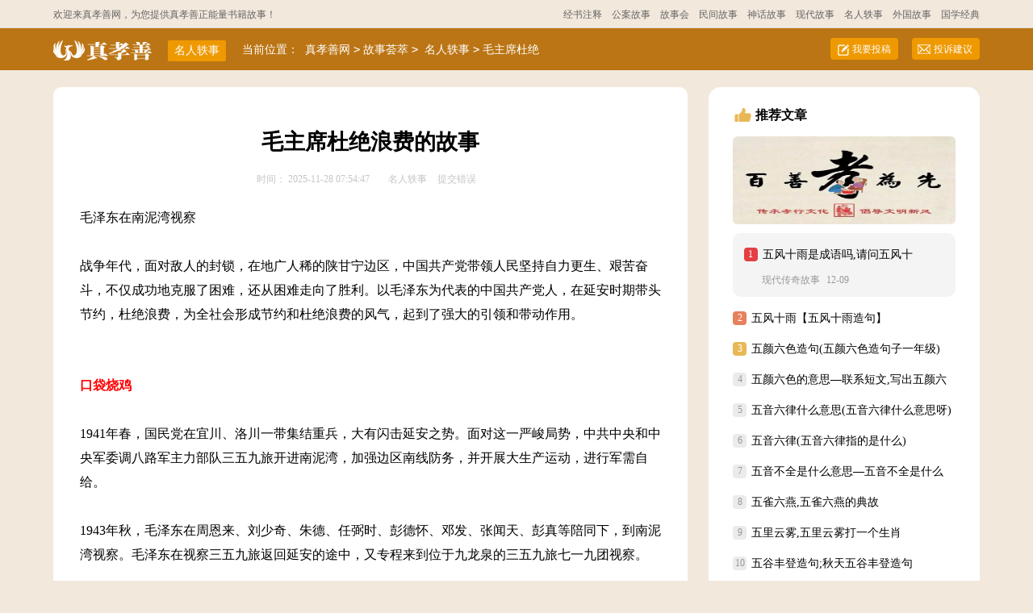

--- FILE ---
content_type: text/html; charset=utf-8
request_url: https://www.zhenxiaoshan.com/mingrenshi/26369.html
body_size: 8725
content:

<!doctype html>
<html>
<head>

    <meta http-equiv="Content-Type" content="text/html; charset=utf-8" />
	<title>毛主席杜绝浪费的故事名人励志轶事 - 真孝善网</title>
	<meta name="keywords" content="毛主席杜绝浪费的故事" />
	<meta name="description" content="战争年代，面对敌人的封锁，在地广人稀的陕甘宁边区，中国共产党带领人民坚持自力更生、艰苦奋斗，不仅成功地克服了困难，还从困难走向了胜利。以毛泽东为代表的中国共产党人，在延安时期带头节约，杜绝浪费，为全社会形成节约和杜绝浪费的风气，起到了强大的引领和带动作用。" />
    <link rel="canonical" href="https://www.zhenxiaoshan.com/mingrenshi/26369.html" />
    <meta http-equiv="Cache-Control" content="no-transform" />
    <meta http-equiv="Cache-Control" content="no-siteapp" />
    <meta name="mobile-agent" content="format=html5;url=https://m.zhenxiaoshan.com/mingrenshi/26369.html">
    <meta name="mobile-agent" content="format=wml;url=https://m.zhenxiaoshan.com/mingrenshi/26369.html">
    <meta name="mobile-agent" content="format=xhtml;url=https://m.zhenxiaoshan.com/mingrenshi/26369.html">
<link  href="https://www.zhenxiaoshan.com/skin/zhenxiaoshan/css/news.css" type="text/css" rel="stylesheet">
<link  href="https://www.zhenxiaoshan.com/skin/zhenxiaoshan/css/pc-style.css" type="text/css" rel="stylesheet">
<link  href="/skin/zhenxiaoshan/iconfont/comment.css" type="text/css" rel="stylesheet">

 <script src="https://www.zhenxiaoshan.com/skin/zhenxiaoshan/js/m.js"></script>

 <script src="/skin/zhenxiaoshan/iconfont/iconfont.js"></script>


    <script type="text/javascript">fBrowserRedirect("https://m.zhenxiaoshan.com/mingrenshi/26369.html");</script>
    <style>
    .content a{ color:#eaaa45;}
    
    </style>
</head>
<body>
<div class="header">
    <div class="main">
        <p>欢迎来真孝善网，为您提供真孝善正能量书籍故事！</p>
        <ul>
            <ul>
              <li><a href="/jingshuzhushi/">经书注释</a></li><li><a href="/zonggongangushi/">公案故事</a></li><li><a href="/gushihui/">故事会</a></li><li><a href="/xiaogushi/">民间故事</a></li><li><a href="/shenhuagushi/">神话故事</a></li><li><a href="/xiandaigushi/">现代故事</a></li><li><a href="/mingrenshi/">名人轶事</a></li><li><a href="/waiguogushi/">外国故事</a></li><li><a href="/guoxue/">国学经典</a></li> 
            </ul>
        </ul>
    </div>
</div>
<div class="side_box">
<!--<img src="http://www.zhenxiaoshan.com/d/file/p/2022/07-06/9d39a0e4e19d15be858c651be10be97a.jpg" >-->
    <div class="indexwidth">
        <a target="_blank" title="真孝善网" href="https://www.zhenxiaoshan.com/" class="logo"></a>
        <span class="lanmu">名人轶事</span>
        <div class="sidebar">
        <span>当前位置：
            <a href='https://www.zhenxiaoshan.com'>真孝善网</a><code>></code><a href="/gushi/">故事荟萃</a><code>></code>
            <a href='https://www.zhenxiaoshan.com/mingrenshi/'>名人轶事</a><code>></code> 毛主席杜绝浪费的故事
        </span>
        </div>
        <div class="search">
            
        </div>
        <div class="rougao">
            <a target="_blank" href="http://www.zhenxiaoshan.com/api/tg/"> 我要投稿</a>
            <a target="_blank" href="http://www.zhenxiaoshan.com/e/tool/feedback/?bid=2" class="jianyi"> 投诉建议</a>
        </div>
    </div>
</div>
<div class="main">
    <div class="main-left">
        <div class="article">
            <h1 class="title">毛主席杜绝浪费的故事</h1>
            <div class="info">
                <span class="time">时间：<em>
<script>
const today = new Date();
const year = today.getFullYear();
const month = today.getMonth() + 1;
const day = today.getDate(); 
const hours = today.getHours(); 
const minutes = today.getMinutes();
const seconds = today.getSeconds();
const formattedDate = `${year}-${String(month).padStart(2, '0')}-${String(day).padStart(2, '0')} ${String(hours).padStart(2, '0')}:${String(minutes).padStart(2, '0')}:${String(seconds).padStart(2, '0')}`;
document.write(formattedDate);
</script>
</em> </span>
                <span class="sm_after_time"></span>
                <span class="source"><a target="_blank" href="/mingrenshi/">名人轶事</a></span>
                <span class="source"><a target="_blank" href="https://www.zhenxiaoshan.com/e/public/report/?classid=16&id=26369">提交错误</a></span>
            </div>
            <div class="content">
                <p>毛泽东在南泥湾视察<br />&nbsp;<br />战争年代，面对敌人的封锁，在地广人稀的陕甘宁边区，中国共产党带领人民坚持自力更生、艰苦奋斗，不仅成功地克服了困难，还从困难走向了胜利。以毛泽东为代表的中国共产党人，在延安时期带头节约，杜绝浪费，为全社会形成节约和杜绝浪费的风气，起到了强大的引领和带动作用。<br />&nbsp;</p>
<h2>口袋烧鸡</h2>
<p>&nbsp;<br />1941年春，国民党在宜川、洛川一带集结重兵，大有闪击延安之势。面对这一严峻局势，中共中央和中央军委调八路军主力部队三五九旅开进南泥湾，加强边区南线防务，并开展大生产运动，进行军需自给。<br />&nbsp;<br />1943年秋，毛泽东在周恩来、刘少奇、朱德、任弼时、彭德怀、邓发、张闻天、彭真等陪同下，到南泥湾视察。毛泽东在视察三五九旅返回延安的途中，又专程来到位于九龙泉的三五九旅七一九团视察。<br />&nbsp;<br />王震向毛泽东一行汇报说：&ldquo;部队做到了全部自给，不拿公家一粒米、一寸布、一分钱。&rdquo;毛泽东高兴地说：&ldquo;困难并不是不可征服的怪物，大家动手征服它，它就低头了。大家自力更生，吃的、穿的、用的都有了。目前我们没有外援，假定将来有了外援，也还是要以自力更生为主。&rdquo;<br />&nbsp;<br />为了给毛泽东、朱德等中央领导送行，三五九旅精心准备了一顿丰盛的午餐。他们选了两只自养的鸡，在山里采来香草，做出了两只烧鸡。毛泽东看着烧鸡问王震：&ldquo;战士们能吃上烧鸡吗？&rdquo;王回答：&ldquo;战士们一周可以吃上两次猪肉，每次人均四两。一个月可以吃上一次鸡肉和羊肉，人均半斤。&rdquo;毛泽东高兴地说：&ldquo;这就好。只有战士们能吃上肉，我才有资格吃这烧鸡。&rdquo;用餐完毕，毛泽东问餐厅工作人员，这鸡骨架怎么办？餐厅工作人员回答，只能扔掉了。毛泽东一听连说：&ldquo;太可惜了，太可惜了。&rdquo;餐厅工作人员不知所措，毛泽东用手拉开上衣口袋，餐厅工作人员赶忙把鸡骨架装了进去。传说毛泽东回到延安后，将鸡骨架熬了两次鸡汤。<br />&nbsp;<br />后来流传下来这样一个故事，三五九旅用南泥湾山里的香草制作而成的烧鸡，毛泽东吃了赞不绝口，连剩下的鸡骨架都装在口袋里带走了。人们就给这种烧鸡起了个美名，叫&ldquo;口袋烧鸡&rdquo;。<br />&nbsp;</p>
<h2>&ldquo;这就对了&rdquo;</h2>
<p>&nbsp;<br />1943年11月26日至12月16日，陕甘宁边区第一届劳动英雄与模范工作者表彰大会在延安召开。会后，毛泽东请申长林、陈德发、王德彪等几个劳模去杨家岭家里做客。毛泽东家里陈设很简单，在地上放个小炕桌，四周摆放了5个小方凳，毛泽东坐在小炕桌旁同劳模谈话。毛泽东看着陈德发说：&ldquo;小陈，别紧张，随便点。你们村生产情况怎么样？&rdquo;陈德发答：&ldquo;我们村11户40来口人。前年我当村长后响应大生产运动号召打粮100来石，去年打粮140来石，今年组织开展劳动竞赛，打粮220来石。&rdquo;毛泽东又问：&ldquo;群众余粮能吃多长时间？&rdquo;陈德发说：&ldquo;人均余粮1.5石，足够一年半的口粮。加上瓜菜，够吃两年，可以说实现了耕一余二。遇上灾年，吃稀点，挖些野菜填补，够3年的口粮。&rdquo;毛泽东点点头道：&ldquo;我们收公粮首先要保证群众利益，保证群众不受饥饿。我们的党、我们的军队、我们的政府，都是人民的，一切要为人民利益着想，决不能让广大劳动人民吃亏。&rdquo;说话间，饭端上来了。黄米干饭，4个菜。4个菜分别是炒土豆丝、炒萝卜片、猪肉炖粉条、酸菜烩豆腐。厨师说：&ldquo;毛主席招待你们劳模，特意让做了几个好菜。&rdquo;毛泽东乐呵呵地看着劳模们说：&ldquo;快吃吧，我今天沾你们的光，享口福了。&rdquo;<br />&nbsp;<br />陈德发端起碗，用勺子往碗里盛米饭，一不小心，把几颗米粒掉在饭桌上。陈德发怕别人说自己毛手毛脚，赶快把米粒往桌下扒拉。毛泽东眼疾手快，一把抓住了陈德发的手，劳模们都停止了吃饭，看着毛主席。毛泽东细心地把桌上的米粒一颗一颗捡起来，放进自己嘴里咀嚼着。<br />&nbsp;<br />有的劳模说：&ldquo;毛主席，就您的饭，我们几个劳模都管得起。掉在桌上的几颗米粒，您就别吃了。&rdquo;毛泽东扫视了一圈劳模，嘻嘻一笑道：&ldquo;怎么，看我这吃相难看啊？&rdquo;申长林、陈德发、王德彪赶快说：&ldquo;不难看。&rdquo;毛泽东认真地说：&ldquo;锄禾日当午，汗滴禾下土。谁知盘中餐，粒粒皆辛苦。群众生产的每一粒粮食都来之不易呀，我们不能浪费一粒。我说你们劳模，今后不光在群众中要当生产粮食的模范，还要带头当节约粮食杜绝浪费粮食的模范。发挥出你们的示范作用，带领和引导群众形成节约粮食杜绝浪费的好风气。&rdquo;<br />&nbsp;<br />有的劳模说，今天亲眼见您爱惜粮食不浪费，回去我们就给群众讲，在毛主席家吃饭毛主席把掉在桌上的米粒都捡起来吃了的故事，让大家向您学习，节约粮食爱惜粮食，杜绝浪费粮食。陈德发跟着说：&ldquo;对，我们给群众讲毛主席捡米粒吃的故事。&rdquo;<br />&nbsp;<br />毛泽东乐呵呵地说：&ldquo;这就对了。给你们劳模称号，合格呀！&rdquo;<br />&nbsp;<br />（来源：《中国组织人事报》2020年10月23日第7版 作者：闫伟东 孙玉玲）</p>                
                <p>【毛主席杜绝浪费的故事】相关文章：</p>
                                   <p>1.<a target="_blank" href="/xiandaigushi/113407.html">动物故事精选：寓教于乐的儿童故事宝库</a></p><p>2.<a target="_blank" href="/xiandaigushi/113704.html">《寓教于乐：精选动物故事助力儿童成长》</a></p><p>3.<a target="_blank" href="/xiandaigushi/113721.html">探索动物旅行的奇幻冒险：专为儿童打造的童话故事</a></p><p>4.<a target="_blank" href="/xiandaigushi/113771.html">《趣味动物刷牙小故事》</a></p><p>5.<a target="_blank" href="/gushihui/115892.html">探索坚韧之旅：小蜗牛的勇敢冒险</a></p><p>6.<a target="_blank" href="/gushihui/115893.html">传统风味烤小猪，美食探索之旅</a></p><p>7.<a target="_blank" href="/gushihui/115894.html">探索奇幻故事：大熊的精彩篇章</a></p><p>8.<a target="_blank" href="/gushihui/115895.html">狮子与猫咪的奇妙邂逅：一场跨界的友谊故事</a></p><p>9.<a target="_blank" href="/gushihui/115896.html">揭秘情感的力量：如何影响我们的生活与决策</a></p><p>10.<a target="_blank" href="/gushihui/115897.html">跨越两岸：探索彼此的独特世界</a></p>                
            </div>
         
           <script src="/d/js/acmsd/thea1.js"></script>
            <div id="contpage"></div>
           
          
        </div>
        <div class="previous">
            <span class="pre">上一篇：<a href='/mingrenshi/26368.html'> 毛主席、周总理的俭朴小故事</a></span>
            <span class="next">下一篇：<a href='/mingrenshi/26370.html'> 延安时期毛泽东杜绝浪费故事三则</a></span>
        </div>
        <!-- <div id="pl"><script>
		  function CheckPl(obj)
		  {
		  if(obj.saytext.value=="")
		  {
		  alert("您没什么话要说吗？");
		  obj.saytext.focus();
		  return false;
		  }
		  return true;
		  }
		  </script><form action="/e/pl/doaction.php" method="post" name="saypl" id="saypl" onsubmit="return CheckPl(document.saypl)">
<table width="100%" border="0" cellpadding="0" cellspacing="0" id="plpost">

<tr>
<td><table width="100%" border="0" cellpadding="0" cellspacing="0" class="title">
<tr>
<td><strong>发表评论</strong></td>
<td align="right"><a href="/e/pl/?classid=16&amp;id=26369">共有<span><script type="text/javascript" src="/e/public/ViewClick/?classid=16&id=26369&down=2"></script></span>条评论</a></td>
</tr>
</table>
<table width="100%" border="0" cellspacing="10" cellpadding="0">
<tr>
<td><table width="100%" border="0" cellpadding="0" cellspacing="2">
<tr>
<td width="56%" align="left">用户名:
<input name="username" type="text" class="inputText" id="username" value="" size="16" /></td>
<td width="44%" align="left">密码:
<input name="password" type="password" class="inputText" id="password" value="" size="16" /></td>
</tr>
<tr>
<td align="left">验证码:
<input name="key" type="text" class="inputText" size="10" />
<img src="/e/ShowKey/?v=pl" align="absmiddle" name="plKeyImg" id="plKeyImg" onclick="plKeyImg.src='/e/ShowKey/?v=pl&t='+Math.random()" title="看不清楚,点击刷新" /> </td>
<td align="left"><input name="nomember" type="checkbox" id="nomember" value="1" checked="checked" />
匿名发表</td>
</tr>
</table>
<textarea name="saytext" rows="6" id="saytext"></textarea><input name="imageField" type="image" src="/e/data/images/postpl.gif"/>
<input name="id" type="hidden" id="id" value="26369" />
<input name="classid" type="hidden" id="classid" value="16" />
<input name="enews" type="hidden" id="enews" value="AddPl" />
<input name="repid" type="hidden" id="repid" value="0" />
<input type="hidden" name="ecmsfrom" value="/mingrenshi/26369.html"></td>
</tr>
</table>
</td>
</tr>
</table></form></div>-->
        
        <div>
        
        <div class="zhenxiaoshan_list_lt">
            <div class="zhenxiaoshan_list_l_tl">
                <span><i></i><a href="/gushi/" title="故事荟萃" target="_blank" >热门故事</a></span>
                <a href="/gushi/" title="查看更多" target="_blank" class="more">查看更多></a>
            </div>
            <div class="zhenxiaoshan_list_news_img">
            <a href="/xiaogushi/125198.html" title='免费听书网(黑梦成真小说推文完结免费听书网)' target="_blank">
                    <img loading="lazy" src="https://www.zhenxiaoshan.com/skin/zhenxiaoshan/iconfont/img/23.png" alt="免费听书网(黑梦成真小说推文完结免费听书网)">
                    <h2>免费听书网(黑梦成真小说推文完结免费听书网)</h2>
                    <p>今天小E特别推荐这8个国外免费儿童英语有声读物网站，每个都精心制作、专业配音，以趣味阅...</p>
                </a>
<a href="/mingrenshi/125197.html" title='免费幼儿睡前故事' target="_blank">
                    <img loading="lazy" src="https://www.zhenxiaoshan.com/skin/zhenxiaoshan/iconfont/img/32.png" alt="免费幼儿睡前故事">
                    <h2>免费幼儿睡前故事</h2>
                    <p>小狐狸阿橘最喜欢趴在窗边看星星。每天晚上，他都会数着天上的星星，直到眼皮打架。可是最...</p>
                </a>
<a href="/shenhuagushi/125196.html" title='关于中秋节的传说故事—中关于中秋节的故事传说' target="_blank">
                    <img loading="lazy" src="https://www.zhenxiaoshan.com/skin/zhenxiaoshan/iconfont/img/15.png" alt="关于中秋节的传说故事—中关于中秋节的故事传说">
                    <h2>关于中秋节的传说故事—中关于中秋节的故事传说</h2>
                    <p>中秋节有悠久的历史，中秋节的传说也非常丰富，嫦娥奔月、吴刚伐桂、玉兔捣药之类的神话故...</p>
                </a>
<a href="/xiaogushi/125195.html" title='《重逢～Silent Truth～》：竹内凉真与井上真央携手主演，新春期待开播的精彩剧集' target="_blank">
                    <img loading="lazy" src="https://www.zhenxiaoshan.com/skin/zhenxiaoshan/iconfont/img/30.png" alt="《重逢～Silent Truth～》：竹内凉真与井上真央携手主演，新春期待开播的精彩剧集">
                    <h2>《重逢～Silent Truth～》：竹内凉真与井上真央携手主演，新春期待开播的精彩剧集</h2>
                    <p>　　真孝善讯  ​朝日电视台正式宣布，演员竹内凉真（32岁）将与井上真央（38岁）共同主演明年1...</p>
                </a>
            
            </div>
            <ul>
              <li><span>民间传说故事</span><i>11-28</i><a href="/xiaogushi/125194.html" title='一分钟幽默小故事越简短越好(幽默小故事短篇)' target="_blank">一分钟幽默小故事越简短越好(幽默小故事短篇)</a></li>
 <li><span>名人励志轶事</span><i>11-28</i><a href="/mingrenshi/125193.html" title='三十六计全文免费阅读—苏妖精的三十六计全文免费阅读' target="_blank">三十六计全文免费阅读—苏妖精的三十六计全文免费阅读</a></li>
 <li><span>民间传说故事</span><i>11-27</i><a href="/xiaogushi/125192.html" title='探索神秘的重生奥秘：揭秘生命再生的秘密' target="_blank">探索神秘的重生奥秘：揭秘生命再生的秘密</a></li>
 <li><span>民间传说故事</span><i>11-27</i><a href="/xiaogushi/125191.html" title='探寻岁月的秘密：时光之旅的神秘商店' target="_blank">探寻岁月的秘密：时光之旅的神秘商店</a></li>
 <li><span>民间传说故事</span><i>11-27</i><a href="/xiaogushi/125190.html" title='斑点犬寻找伙伴之旅' target="_blank">斑点犬寻找伙伴之旅</a></li>
 <li><span>民间传说故事</span><i>11-27</i><a href="/xiaogushi/125189.html" title='探索等待的艺术：时间中的期待与成长' target="_blank">探索等待的艺术：时间中的期待与成长</a></li>
 <li><span>民间传说故事</span><i>11-27</i><a href="/xiaogushi/125188.html" title='神秘森林探险：揭开自然之谜的神秘侦探之旅' target="_blank">神秘森林探险：揭开自然之谜的神秘侦探之旅</a></li>
 <li><span>民间传说故事</span><i>11-27</i><a href="/xiaogushi/125187.html" title='探寻小鼹鼠的神秘礼物：一场温馨的发现之旅' target="_blank">探寻小鼹鼠的神秘礼物：一场温馨的发现之旅</a></li>
  

            </ul>
        </div>
        
        
        
        </div>
    </div>
    <div class="main-right">
    
    <div class="zhenxiaoshan_list_rt">
            <div class="zhenxiaoshan_list_rt_tl"><span></span>推荐文章</div>
            <div class="zhenxiaoshan_list_tw2">
            <a href="/shuji/15.html" target="_blank"></a>
           </div>

            <ul>
            
            <li><span>1</span>
                    <div class="zhenxiaoshan_list_rt_art">
                        <a href="/xiandaigushi/102325.html" title='五风十雨是成语吗,请问五风十雨是成语吗' target="_blank">五风十雨是成语吗,请问五风十雨是成语吗</a>
                        <em>现代传奇故事</em>
                        <i>12-09</i>
                    </div>
                </li>
<li><span>2</span>
                    <div class="zhenxiaoshan_list_rt_art">
                        <a href="/xiandaigushi/102324.html" title='五风十雨【五风十雨造句】' target="_blank">五风十雨【五风十雨造句】</a>
                        <em>现代传奇故事</em>
                        <i>12-09</i>
                    </div>
                </li>
<li><span>3</span>
                    <div class="zhenxiaoshan_list_rt_art">
                        <a href="/xiandaigushi/102323.html" title='五颜六色造句(五颜六色造句子一年级)' target="_blank">五颜六色造句(五颜六色造句子一年级)</a>
                        <em>现代传奇故事</em>
                        <i>12-09</i>
                    </div>
                </li>
<li><span>4</span>
                    <div class="zhenxiaoshan_list_rt_art">
                        <a href="/xiandaigushi/102322.html" title='五颜六色的意思—联系短文,写出五颜六色的意思' target="_blank">五颜六色的意思—联系短文,写出五颜六色的意思</a>
                        <em>现代传奇故事</em>
                        <i>12-09</i>
                    </div>
                </li>
<li><span>5</span>
                    <div class="zhenxiaoshan_list_rt_art">
                        <a href="/xiandaigushi/102321.html" title='五音六律什么意思(五音六律什么意思呀)' target="_blank">五音六律什么意思(五音六律什么意思呀)</a>
                        <em>现代传奇故事</em>
                        <i>12-09</i>
                    </div>
                </li>
<li><span>6</span>
                    <div class="zhenxiaoshan_list_rt_art">
                        <a href="/xiandaigushi/102320.html" title='五音六律(五音六律指的是什么)' target="_blank">五音六律(五音六律指的是什么)</a>
                        <em>现代传奇故事</em>
                        <i>12-09</i>
                    </div>
                </li>
<li><span>7</span>
                    <div class="zhenxiaoshan_list_rt_art">
                        <a href="/xiandaigushi/102319.html" title='五音不全是什么意思—五音不全是什么意思幽默句子' target="_blank">五音不全是什么意思—五音不全是什么意思幽默句子</a>
                        <em>现代传奇故事</em>
                        <i>12-09</i>
                    </div>
                </li>
<li><span>8</span>
                    <div class="zhenxiaoshan_list_rt_art">
                        <a href="/xiandaigushi/102318.html" title='五雀六燕,五雀六燕的典故' target="_blank">五雀六燕,五雀六燕的典故</a>
                        <em>现代传奇故事</em>
                        <i>12-09</i>
                    </div>
                </li>
<li><span>9</span>
                    <div class="zhenxiaoshan_list_rt_art">
                        <a href="/xiandaigushi/102317.html" title='五里云雾,五里云雾打一个生肖' target="_blank">五里云雾,五里云雾打一个生肖</a>
                        <em>现代传奇故事</em>
                        <i>12-09</i>
                    </div>
                </li>
<li><span>10</span>
                    <div class="zhenxiaoshan_list_rt_art">
                        <a href="/xiandaigushi/102316.html" title='五谷丰登造句;秋天五谷丰登造句' target="_blank">五谷丰登造句;秋天五谷丰登造句</a>
                        <em>现代传奇故事</em>
                        <i>12-09</i>
                    </div>
                </li>
             

            </ul>
        </div>
    
        <div class="right_fix">
            <div class="right_box">
                <span>最新文章</span>
                <ul>
 <li><a href="/xiaogushi/125198.html" target="_blank">免费听书网(黑梦成真小说推文完结免费听书网)</a> </li>
  <li><a href="/mingrenshi/125197.html" target="_blank">免费幼儿睡前故事</a> </li>
  <li><a href="/shenhuagushi/125196.html" target="_blank">关于中秋节的传说故事—中关于中秋节的故事传说</a> </li>
  <li><a href="/xiaogushi/125195.html" target="_blank">《重逢～Silent Truth～》：竹内凉真与井上真央携手主演，新春期待开播的精彩剧集</a> </li>
  <li><a href="/xiaogushi/125194.html" target="_blank">一分钟幽默小故事越简短越好(幽默小故事短篇)</a> </li>
  <li><a href="/mingrenshi/125193.html" target="_blank">三十六计全文免费阅读—苏妖精的三十六计全文免费阅读</a> </li>
  <li><a href="/xiaogushi/125192.html" target="_blank">探索神秘的重生奥秘：揭秘生命再生的秘密</a> </li>
  <li><a href="/xiaogushi/125191.html" target="_blank">探寻岁月的秘密：时光之旅的神秘商店</a> </li>
  <li><a href="/xiaogushi/125190.html" target="_blank">斑点犬寻找伙伴之旅</a> </li>
  <li><a href="/xiaogushi/125189.html" target="_blank">探索等待的艺术：时间中的期待与成长</a> </li>
         

                </ul>
            </div>
            
           
            
            
            <div class="right_box">
                <span>猜你喜欢</span>
                <ul class="you_like">
                 <li><a href="/jingshuzhushi/25169.html" target="_blank">金刚经诵读仪轨完整版</a> </li>
  <li><a href="/shenhuagushi/26247.html" target="_blank">玉兔捣药</a> </li>
  <li><a href="/jingshuzhushi/25286.html" target="_blank">金刚经禁忌</a> </li>
  <li><a href="/jingshuzhushi/25109.html" target="_blank">念诵《金刚经》感应，法流遍满全身</a> </li>
  <li><a href="/xiaogushi/117228.html" target="_blank">2025年ABC中国大学法学学科排名揭晓！榜首为何是它？</a> </li>
  <li><a href="/jingshuzhushi/24983.html" target="_blank">大方广佛华严经净行品浅释</a> </li>
  <li><a href="/jingshuzhushi/24904.html" target="_blank">大方广佛华严经注音版</a> </li>
  <li><a href="/jingshuzhushi/24964.html" target="_blank">华严经补阙真言念诵</a> </li>
  <li><a href="/xiandaigushi/30817.html" target="_blank">乡村鸡事</a> </li>
  <li><a href="/jingshuzhushi/25282.html" target="_blank">金刚经真言注音</a> </li>
         

                </ul>
            </div>
        </div>
        
       
            
        
        
    </div>
</div>
<script>
var _hmt = _hmt || [];
(function() {
  var hm = document.createElement("script");
  hm.src = "https://hm.baidu.com/hm.js?0033c1c262757b78279499d393f6b4f4";
  var s = document.getElementsByTagName("script")[0]; 
  s.parentNode.insertBefore(hm, s);
})();
</script>

<div class="footer">
	<p>Copyright&#169;2006-2025 
    <a target="_blank" title="真孝善网" href="https://www.zhenxiaoshan.com/">真孝善网</a> zhenxiaoshan.com 版权所有 
    <a target="_blank" title="" href="https://m.zhenxiaoshan.com/">手机版</a></p>
</div>
<script src="https://www.zhenxiaoshan.com/skin/zhenxiaoshan/js/jquery.min.js"></script>
</body>
</html>

--- FILE ---
content_type: text/css
request_url: https://www.zhenxiaoshan.com/skin/zhenxiaoshan/css/news.css
body_size: 5632
content:
@charset "utf-8";
body, div, dl, dt, dd, ul, ol, li, h1, h2, h3, h4, h5, h6, pre, form, fieldset, input, textarea, p, blockquote, th, td {margin: 0;padding: 0;}
table {border-collapse: collapse;border-spacing: 0;width: 100%;line-height: 30px;}
td {line-height: 30px;}
fieldset, img {border: 0 none;}
address,caption,cite,code,dfn,em,th,var{font-style:normal;font-weight:normal}
ol, ul ,li{list-style: none outside none;}
caption, th {text-align: left;}
h1, h2, h3, h4, h5, h6 {font-size: 100%;font-weight: normal;}
a {color: #000;text-decoration: none;}
a:hover {text-decoration: underline;}
body,input,button,textarea,select{font-size: 12px;background: #f2e8dc;}
u{text-decoration:none;}
/*header*/
.index_mid{width: 1200px;margin: 0 auto;}
.header{width: 100%;overflow: hidden;height: 34px;line-height: 34px;border-bottom: solid 1px #ddd;background: #f2e8dc;}
.header p{float: left;line-height: 37px;height: 37px;color: #666;}
.header ul {float: right;text-align: center;}
.header ul li{float: left;text-align: right;}
.header ul a {color: #666;font-size: 12px;vertical-align: middle;height: 37px;line-height: 37px;margin-left: 12px;}
.header ul a.now,.header a:hover{text-decoration: none;color: #929292;}

.side_box{float: left;height: 52px;line-height: 52px;font-size: 16px;width: 100%;background: #bb7515;overflow: hidden;margin-bottom: 21px;}
.indexwidth{width: 1148px;margin: 0 auto;}
.side_box .logo{float: left;width: 127px;height: 31px;background: url(../images/index/ico_2021.png) no-repeat -98px -88px;margin-top: 9px;}
.side_box .lanmu{float: left;background: #ef9901;color: #fff;padding: 2px 8px;border-radius: 2px;margin: 15px 0 0 15px;font-size: 14px;height: 22px;line-height: 22px;}
.side_box .login{ float:right; height:30px; line-height:30px; background:#1a6eb0; border-radius:0 0 4px 4px; padding:0 10px;}
.side_box .login a{ color:#fff; font-size:14px;}
.side_box .login code{ color:#fff; margin:0 5px;}
.sidebar{width: 370px;float: left;line-height: 52px;margin-left: 20px;font-size: 12px;color: #ffffff;height: 52px;overflow: hidden;}
.sidebar a{color: #ffffff;padding: 0 4px;font-size: 14px;}
.sidebar span{font-size: 14px;}
/*search */
.side_box .search{float: left;margin-top: 7px;width: 235px;display: none;}
.search .searchbar{border: 1px solid #ddd;width: 180px;font-size: 12px;float: left;height: 27px;padding-left: 3px;margin-top: 1px;}
.search .search_results{width: 50px;height: 29px;background: #bb7515;color: #fff;text-align: center;font-size: 14px;border: 0 none;position: relative;top: 1px;cursor: pointer;float: right;line-height: 28px;}
.search .search_results:hover{opacity: .8;text-decoration: none;}

/*rougao*/
.rougao {float: right;margin-top: 12px;}
.rougao .jianyi {margin-left: 17px;background: url(../images/jc_icon2.png) 6px -876px no-repeat;background-color: #ef9901;}
.rougao a {height: 27px;line-height: 28px;float: left;padding-left: 27px;color: #fff;font-size: 12px;border-radius: 4px;width: 57px;background: url(../images/jc_icon2.png) 8px -847px no-repeat;background-color: #ef9901;}
.rougao a:hover{background-color: #de9306;color: #fff!important;}
.rougao .jianyi:hover{background-color: #de9306;color: #fff!important;}


/*main*/
.main{width: 1148px;margin:0 auto;}
.main_box{ float:left; width:100%;}
/*left*/
.main-left{float: left;width: 720px;background: #fff;padding: 40px 33px;border-radius: 10px;padding-bottom: 21px;}
.main-left h1{line-height: 36px;font-size: 27px;text-align: center;margin: 10px 0px 8px;color: #000;font-weight: bold;}
.main-left .info{line-height: 24px;padding: 8px 0;color: #C5C5C5;overflow: hidden;margin: 2px auto;width: 600px;text-align: center;margin-bottom: 13px;}
.main-left .info span{margin-right: 10px;}
.main-left .info .source a{color: #C5C5C5;}
.main-left .info span a{color: #C5C5C5;}
.main-left .info .phone a {display: inline-block;padding-left: 12px;background: url(../images/phone.png) no-repeat left center;}
.main-left .cont_sourece{font-size: 16px;text-indent: 1.6em;padding-bottom: 12px;float: left;width: 100%;}
.main-left .content{color: #000;width: 100%;font-size: 16px;line-height: 30px;float: left;}
.main-left .content p{color: #000;width: 100%;font-size: 16px;line-height: 30px;padding-bottom: 12px;}
.content a{color: #000;}
.content h2,.content h2 a,.content h2 a u{text-decoration: none;font-size: 16px; text-align: left; font-weight: bold; line-height: 31px; clear: both; color: #ff0000; margin-top:15px;}
.main-left .source_url{line-height: 30px;font-size: 14px;color: #333;float: left;width: 100%;}
.main-left .source_url a{color: #666;}
/*pager */
.pager {float:left; text-align:center; width:793px;margin-bottom: 10px;}
.pager  li{border: 1px solid #2965b1;display: inline-block;font-size: 14px; line-height: 30px; text-align: center;background-color: #FFFFFF; padding: 0 12px; margin: 0 3px;}
.pager li:hover ,.pager li.thisclass{ background-color:#2965b1; border:1px solid #2965b1; color:#FFFFFF; text-decoration:none;}
.thisclass{color: #fff;line-height: 28px; padding: 0px 12px;margin-right: 8px;background-color: #2965b1;font-size: 14px;}
.pager li:hover a ,.pager li.thisclass a{color:#FFFFFF;}
.pager a{font-size:16px;}
.hot_page{ float:left; width:710px;}

/*previous*/
.main-left .previous{line-height: 26px;float: left;width: 100%;color: #000;font-size: 12px;}
.main-left .previous  a{}
.main-left .previous .next{float: left;width: 50%;height: 38px;line-height: 38px;overflow: hidden;font-size: 14px;text-align: right;}
.main-left .previous .pre{float: left;width: 50%;height: 38px;line-height: 38px;overflow: hidden;font-size: 14px;}

/*related_article*/
.related_article,.hot_article{width: 100%;float: left;overflow: hidden;padding-top: 15px;margin-bottom: 10px;}
.related_article .related_top,.hot_article .hot_top{float: left;width: 100%;height: 28px;line-height: 28px;color: #494949;font-size: 16px;border-bottom: 1px solid #EEE;margin-bottom: 10px;}
.related_article ul,.hot_article ul{float: left;width: 100%;}
.related_article li,.hot_article li{float: left;width: 50%;height: 30px;font-size: 16px;overflow: hidden;line-height: 30px;}
.related_article li a,.hot_article li a{font-size: 16px;color: #2965b1;}
.related_article li a:before,.hot_article li a:before{float: left;content: "";width: 3px;height: 3px;background: #000;margin-top: 14px;margin-right: 5px;}
.related_article li a:hover,.hot_article li a:hover{color: #000;}
.related_article .related_top code{color: #000;font-size: 18px;float: left;font-family: inherit;border-bottom: 2px solid #000;font-weight: 700;}
.hot_article .hot_top font{font-size: 18px;float: left;padding-left: 25px;color: #000;background: url(../images/icon/hot.png) 0 2px no-repeat;}


.related_article_img{float: left;width: 100%;}
.related_article_img .related_top{height: 30px;width: 100%;border-bottom: 1px solid #EEE;}
.related_article_img .related_top code{float: left;font-size: 18px;height: 30px;line-height: 30px;color: #333;background: #fff;border-bottom: 2px solid #1c1c1c;font-family: initial;font-weight: 700;}
.related_article_img ul{margin-top: 13px;width: 100%;float:left;}
.related_article_img li{overflow: hidden;width: 156px;height: 127px;float: left;margin-right: 1px;margin-left: 10px;text-align: center;}
.related_article_img li a:hover span{text-decoration: underline;}
.related_article_img li a img{height: 104px;float: left;width: 100%;border: 1px solid #ddd;}
.related_article_img li a span{float: left;height: 24px;width: 100%;line-height: 24px;font-size: 16px;color: #2965b1;overflow: hidden;}


/*count*/
.count{line-height:30px;text-align:center;float:left;width:100%;color:#888;font-size:14px;background:#fff;padding-bottom: 10px;margin-top: 8px;}
.count code {color: #cc1b1b;font: 21px/25px georgia;height: 25px;padding: 0 8px;line-height: 22px;display: inline-block;position: relative;top: 0px;}
.dianzan{background:#fff;float: left;width: 100%;}
.footact_next {padding: 3%;width: 94%;background:#fff}
.footact_next span {width: 100%;float: left;line-height: 30px;color: #666;}
.footact_next span a {color: #2b7bd1; font-size:16px}


/*right*/
.main-right{width: 336px;float: right;position: static;}
.main-right .right_box {float: right;background: #fff;border-radius: 10px;width: 296px;padding: 18px 20px;margin-bottom: 15px;}
.main-right .right_box ul{flex-wrap: wrap;justify-content: space-between;display: flex;float: left;}
.main-right .right_box span {float: left;width: 100%;font-size: 16px;color: #000;margin-bottom: 5px;font-weight: 700;}
.main-right .right_box span:after{content:"";background: url(../images/index/ico_2021.png) no-repeat 2px -1px;float: left;width: 19px;height: 20px;margin-top: 1px;margin-right: 2px;}
.main-right .right_box li {float: left;width: 48%;height: 29px;line-height: 29px;overflow: hidden;}
.main-right .right_box li a{overflow: hidden;float: left;line-height: 28px;height: 28px;font-size: 15px;color: #333;}
.main-right .right_box li a:before{content:"";float: left;height: 3px;width: 3px;background: #bb7515;margin-top: 14px;margin-right: 5px;}
.main-right .right_box li code{float: left;display: none;}
.right_fixed{top: 0;width: 336px;position: fixed!important;}

.main-right .right_box ul.you_like li{/* width: 156px; */}

/*flink*/
.flink{float: left;line-height: 24px;color: #444;width: 100%;}
.flink a{color: #969696;padding-right: 15px;float: left;}
.flink b{color: #666;float: left;}

/*footer*/
.footer{width: 100%;padding: 5px 0px;background: #2b333e;float: left;border-top: 1px solid #e2e2e2; margin-top:30px;}
.foot_box{width: 1000px;margin: auto;}
.footer p {float:left;width:100%;text-align: center;color: #d8dde0;font-size: 12px;height: 28px;line-height: 28px;}
.footer p a:hover{text-decoration:none;}
.footer p span{height:30px;font-size:12px;color:#555;margin:0 auto;}
.footer p a{color: #d8dde0;font-size: 12px;}

/*ad*/
.s_ctop{float: left;margin-bottom: 5px;text-align: center;width: 100%;}
.s_cbottom{text-align: center;float: left;width: 100%;margin-bottom: 10px;}
.s_lbottom{text-align: center;float: left;width: 100%;margin-top: 10px;}
.s_rg{margin-bottom:10px;float: left;}
#s-test{margin-top: 10px;float: left;text-align: center;width: 100%;}
.artsync{padding-top: 20px;float: left;width: 100%;}

.zhezhao{float: left;z-index: 1000;width: 100%;height: 100%;}
.zz_pic{margin: auto;border-radius: 4px;-webkit-animation: 0.4s .1s ease both;-moz-animation: 0.4s .1s ease both;position: relative;background: #fff;text-align: center;}
.zz_pic img{border-radius: 4px;}
@keyframes zoomIn {
from {opacity: 0;transform: scale3d(.3, .3, .3);}
50% {opacity: 1;}
}

.zhezhao_black{display: block;}
/*.zoomIn {animation-name: zoomIn;}*/
.zz_bg{background: #000;filter: alpha(opacity=80);background: rgba(1, 1, 1, 0.54);position: absolute;width: 100%;height: 100%;z-index: -55;top: 0;left: 0;}

.wx-close{float: left;position: absolute;right: 2px;height: 30px;width: 30px;border-radius: 50px;background: rgb(44, 166, 224);z-index: 1000;text-align: center;top: 2px;cursor:pointer;}
.wx-close span{font-size: 20px;color: #effaff;float: left;width: 30px;height: 30px;line-height: 26px;}
.wx-close:hover{background: #fff;}
.wx-close:hover span{color: #bb7515;}
.houhao_top{float: left;width: 100%;text-align: center;}
.houhao_top span{color: #f19a17;font-size: 34px;display: block;font-weight: 700;line-height: 60px;height: 60px;margin-bottom: 15px;}
.kouhaohuoqu{color: #2d2d2d;font-size: 28px;line-height: 80px;height: 80px;float: left;width: 100%;margin-top: 25px;}
/*search */
.houhao_search{display: inline-block;margin-top: 7px;width: 650px;border: 1px solid #bb7515;height: 44px;line-height: 44px;}
.houhao_search .houhao_bar{width: 78%;font-size: 16px;float: left;border: none;color: #bdbdbd;line-height: 44px;padding-left: 3%;}
.houhao_search .houhaoresults{width: 19%;background: #bb7515;color: #fff;text-align: center;font-size: 20px;border: 0 none;cursor: pointer;float: right;height: 44px;}
.houhao_search .houhaoresults:hover{opacity: .8;text-decoration: none;}

.content img{border-radius: 10px;}
.content img {max-width: 100%!important;height: auto!important;}
.after_height_light~p a {color: #2965b1 !important;}


.answer{float:left;width: 100%;margin-bottom: 15px;}
.answer span{float:left;color: #7a8f9a;font-size: 18px;font-weight: 700;}
.answer em{float:left;background: #e8ecee;height: 1px;width: 92%;margin-left: 10px;margin-top: 15px;}

.answer_t{float:left;width: 100%;margin-bottom: 10px;}
.answer_t span{float:left;width: 80%;font-size: 15px;font-weight: 700;color: #333;height: 28px;line-height: 28px;}
.answer_t p{float:left;width: 80%;color: #9eacb6;font-size: 12px;}
.answer_t img{float:left;border: 1px solid #ededed;width: 38px;padding: 5px;border-radius: 50px;margin-right: 10px;background: #f7f7f7;}
.explain{float:left;width: 100%;font-size: 16px;color: #333;line-height: 30px;}
.content-title {margin-top:12px;float: left;width: 100%;}
.content-title i{float:left;width: 26px;height: 30px;margin-top: 6px;margin-left: 9px;margin-right: 8px;background: url(../img/ico2.png) no-repeat -107px -294px;display: none;}
.content-title h2 {height: 36px;line-height: 36px;font-size: 17px;margin-left:6px;color: #333;font-weight: 700;}
.answer_icon{border: 1px solid #ededed;width: 35px;padding: 5px;border-radius: 50px;margin-right: 10px;background: url(../images/m/m_logo.png) no-repeat 5px 9px;height: 35px;background-color: #f7f7f7;float: left;}




.zhenxiaoshan_list_rt{float: right; background: #fff;padding: 30px;border-radius: 15px;padding-top: 15px;padding-bottom: 22px; margin-bottom:20px;}
.zhenxiaoshan_list_rt_tl{float:left;font-size: 16px;font-weight: 700;line-height: 40px;height: 40px;width: 100%;border-radius: 8px;margin-bottom: 6px;}
.zhenxiaoshan_list_rt_tl span{font-weight: 700;color: #333;float: left;background: url(../images/index/ico_2021.png) no-repeat -55px 0px;width: 23px;height: 26px;margin-right: 5px;margin-top: 8px;}

.zhenxiaoshan_list_tw{overflow: hidden;float:left;width: 100%;border-radius: 4px;}
.zhenxiaoshan_list_tw a{width: 100%;float:left;background: url(../images/pc/tup1.png) no-repeat 0px 0px;height: 111px;border-radius: 4px;}
.zhenxiaoshan_list_tw2{float:left;width: 100%;border-radius: 6px;overflow: hidden;}
.zhenxiaoshan_list_tw2 a{width: 100%;float:left;background: url(../images/index/img1.png) no-repeat 0px 0px;height: 109px; background-size: 100% 100%;}
.zhenxiaoshan_list_tw3{float:left;width: 100%;border-radius: 6px;overflow: hidden;}
.zhenxiaoshan_list_tw3 a{width: 100%;float:left;background: url(../images/pc/tup3.png) no-repeat 0px 0px;height: 111px;}
.zhenxiaoshan_list_tw4{float:left;width: 100%;overflow: hidden;border-radius: 6px;}
.zhenxiaoshan_list_tw4 a{width: 100%;float:left;background: url(../images/pc/tup4.png) no-repeat 0px 0px;height: 111px;}

.zhenxiaoshan_list_tw a{ transition: all 0.3s ease-out; -moz-transition: -moz-transform 0.3s; -webkit-transition: -webkit-transform 0.3s; -o-transition: -o-transform 0.3s; transform: scale(1, 1); -ms-transform: scale(1, 1); -moz-transform: scale(1, 1); -webkit-transform: scale(1, 1); -o-transform: scale(1, 1);/* filter: alpha(opacity=90); -moz-opacity: 0.9; -khtml-opacity: 0.9; opacity: 0.9; */}
.zhenxiaoshan_list_tw a:hover{transition: transform 0.3s; -moz-transition: -moz-transform 0.3s; -webkit-transition: -webkit-transform 0.3s; -o-transition: -o-transform 0.3s; transform: scale(1.05, 1.05); -ms-transform: scale(1.05, 1.05); -moz-transform: scale(1.05, 1.05); -webkit-transform: scale(1.05, 1.05); -o-transform: scale(1.05, 1.05); /* filter: alpha(opacity=100); -moz-opacity: 1; -khtml-opacity: 1; opacity: 1; */ }

.zhenxiaoshan_list_tw a{ transition: all 0.3s ease-out; -moz-transition: -moz-transform 0.3s; -webkit-transition: -webkit-transform 0.3s; -o-transition: -o-transform 0.3s; transform: scale(1, 1); -ms-transform: scale(1, 1); -moz-transform: scale(1, 1); -webkit-transform: scale(1, 1); -o-transform: scale(1, 1);/* filter: alpha(opacity=90); -moz-opacity: 0.9; -khtml-opacity: 0.9; opacity: 0.9; */}
.zhenxiaoshan_list_tw a:hover{margin-left: 0px; transition: transform 0.3s; -moz-transition: -moz-transform 0.3s; -webkit-transition: -webkit-transform 0.3s; -o-transition: -o-transform 0.3s; transform: scale(1.05, 1.05); -ms-transform: scale(1.05, 1.05); -moz-transform: scale(1.05, 1.05); -webkit-transform: scale(1.05, 1.05); -o-transform: scale(1.05, 1.05); /* filter: alpha(opacity=100); -moz-opacity: 1; -khtml-opacity: 1; opacity: 1; */ }
.zhenxiaoshan_list_tw2 a{ transition: all 0.3s ease-out; -moz-transition: -moz-transform 0.3s; -webkit-transition: -webkit-transform 0.3s; -o-transition: -o-transform 0.3s; transform: scale(1, 1); -ms-transform: scale(1, 1); -moz-transform: scale(1, 1); -webkit-transform: scale(1, 1); -o-transform: scale(1, 1);/* filter: alpha(opacity=90); -moz-opacity: 0.9; -khtml-opacity: 0.9; opacity: 0.9; */}
.zhenxiaoshan_list_tw2 a:hover{margin-left: 0px; transition: transform 0.3s; -moz-transition: -moz-transform 0.3s; -webkit-transition: -webkit-transform 0.3s; -o-transition: -o-transform 0.3s; transform: scale(1.05, 1.05); -ms-transform: scale(1.05, 1.05); -moz-transform: scale(1.05, 1.05); -webkit-transform: scale(1.05, 1.05); -o-transform: scale(1.05, 1.05); /* filter: alpha(opacity=100); -moz-opacity: 1; -khtml-opacity: 1; opacity: 1; */ }
.zhenxiaoshan_list_tw3 a{ transition: all 0.3s ease-out; -moz-transition: -moz-transform 0.3s; -webkit-transition: -webkit-transform 0.3s; -o-transition: -o-transform 0.3s; transform: scale(1, 1); -ms-transform: scale(1, 1); -moz-transform: scale(1, 1); -webkit-transform: scale(1, 1); -o-transform: scale(1, 1);/* filter: alpha(opacity=90); -moz-opacity: 0.9; -khtml-opacity: 0.9; opacity: 0.9; */}
.zhenxiaoshan_list_tw3 a:hover{margin-left: 0px; transition: transform 0.3s; -moz-transition: -moz-transform 0.3s; -webkit-transition: -webkit-transform 0.3s; -o-transition: -o-transform 0.3s; transform: scale(1.05, 1.05); -ms-transform: scale(1.05, 1.05); -moz-transform: scale(1.05, 1.05); -webkit-transform: scale(1.05, 1.05); -o-transform: scale(1.05, 1.05); /* filter: alpha(opacity=100); -moz-opacity: 1; -khtml-opacity: 1; opacity: 1; */ }
.zhenxiaoshan_list_tw4 a{ transition: all 0.3s ease-out; -moz-transition: -moz-transform 0.3s; -webkit-transition: -webkit-transform 0.3s; -o-transition: -o-transform 0.3s; transform: scale(1, 1); -ms-transform: scale(1, 1); -moz-transform: scale(1, 1); -webkit-transform: scale(1, 1); -o-transform: scale(1, 1);/* filter: alpha(opacity=90); -moz-opacity: 0.9; -khtml-opacity: 0.9; opacity: 0.9; */}
.zhenxiaoshan_list_tw4 a:hover{margin-left: 0px; transition: transform 0.3s; -moz-transition: -moz-transform 0.3s; -webkit-transition: -webkit-transform 0.3s; -o-transition: -o-transform 0.3s; transform: scale(1.05, 1.05); -ms-transform: scale(1.05, 1.05); -moz-transform: scale(1.05, 1.05); -webkit-transform: scale(1.05, 1.05); -o-transform: scale(1.05, 1.05); /* filter: alpha(opacity=100); -moz-opacity: 1; -khtml-opacity: 1; opacity: 1; */ }


.zhenxiaoshan_list_rt ul{float: left;width: 100%;}
.zhenxiaoshan_list_rt li{overflow: hidden;font-size: 14px;line-height: 38px;float: left;width: 100%;}
.zhenxiaoshan_list_rt li a{width: 90%;float: left;height: 38px;overflow: hidden;}
.zhenxiaoshan_list_rt li span{margin-top: 10px;width: 17px;height: 17px;line-height: 17px;background: #ebebeb;color:#999999;float: left;text-align: center;margin-right:6px;font-size: 12px;border-radius: 4px;margin-bottom: 10px;}
.zhenxiaoshan_list_rt li:nth-child(1) span{background: #e33e42;color:#fff;}
.zhenxiaoshan_list_rt li:nth-child(2) span{background: #e7805c;color:#fff;}
.zhenxiaoshan_list_rt li:nth-child(3) span{background: #e8b856;color:#fff;}
.zhenxiaoshan_list_rt li i{float: left;color:#999;margin-left: 8px;font-size: 12px;font-style: inherit;display: none;line-height: 24px;}
.zhenxiaoshan_list_rt li em{color:#999;font-size: 12px;float: left;font-style: inherit;margin-left: 0px;display: none;line-height: 24px;margin-left: 22px;}

.zhenxiaoshan_list_rt li:nth-child(1){background: #f4f4f4;padding: 3% 5%;border-radius: 10px;width: 90%;margin-top: 11px;margin-bottom: 8px;}
.zhenxiaoshan_list_rt li:nth-child(1) i{display: block;}
.zhenxiaoshan_list_rt li:nth-child(1) em{display: block;}
.zhenxiaoshan_list_rt li:nth-child(1) a{width: 80%;}




#contpage{ padding:20px 0px; margin-bottom:30px; text-align:center;}
#contpage a,#contpage b{ display:inline-block; padding:3px 8px; border-radius:3px; color:#fff; margin:10px 6px;}
#contpage a{ background:#bb7515;}
#contpage b{ background:#e8b856;}


.zhenxiaoshan_list_lt{padding: 30px;background: #fff;margin: auto;overflow: hidden;float: left;padding-bottom: 30px;padding-top: 24px;border-top: 1px solid #ef9901; margin-top: 20px;}


.zhenxiaoshan_list_l_tl{width: 100%;height: 55px;margin-bottom: 14px;display: flex;align-items: center;justify-content: space-between;}
.zhenxiaoshan_list_l_tl span{height: 42px;line-height: 42px;color: #333;font-weight: 700;float: left;}
.zhenxiaoshan_list_l_tl span a{min-width: 82px;height: 42px;line-height: 42px;font-size: 19px;color: #333;font-weight: 700;float: left;}

.zhenxiaoshan_list_l_tl ul{float: left;text-align: right;display: flex;flex-wrap: wrap;justify-content: flex-end;width: 29%;display: none;}
.zhenxiaoshan_list_l_tl li{font-size:14px;display: inline-block;margin-left: 15px;background: #f7f7f7;border: 1px solid #eee;border-radius: 6px;height: 28px;line-height: 28px;padding: 0 10px;}
.zhenxiaoshan_list_l_tl li a{color:#666;}
.zhenxiaoshan_list_l_tl .more{font-size:14px;float: right;border-radius: 6px;height: 28px;line-height: 28px;padding: 0 10px;color: #eaaa45;}
.zhenxiaoshan_list_l_tl span i{font-weight: 700;color: #333;float: left;background: url(../images/index/ico_2021.png) no-repeat -82px 0px;width: 30px;height: 33px;margin-right: 5px;margin-top: 7px;}

.zhenxiaoshan_list_news_img{width: 100%;float: left;display: flex;flex-wrap: wrap;justify-content: space-between;}
.zhenxiaoshan_list_news_img a{width: 47%;margin-bottom: 25px;}
.zhenxiaoshan_list_news_img img{width: 135px;height: 90px;float: left;border-radius: 10px;margin-right: 13px;}
.zhenxiaoshan_list_news_img h2{float: left;font-weight: 700;font-size: 15px;line-height: 34px;width: 60%;height: 34px;overflow: hidden;}
.zhenxiaoshan_list_news_img p{color: #9b9b9b;float: left;width: 60%;line-height: 24px;overflow: hidden;height: 48px;}
.zhenxiaoshan_list_news_img { transition: all 0.3s ease-out; -moz-transition: -moz-transform 0.3s; -webkit-transition: -webkit-transform 0.3s; -o-transition: -o-transform 0.3s; transform: scale(1, 1); -ms-transform: scale(1, 1); -moz-transform: scale(1, 1); -webkit-transform: scale(1, 1); -o-transform: scale(1, 1);/* filter: alpha(opacity=90); -moz-opacity: 0.9; -khtml-opacity: 0.9; opacity: 0.9; */}
.zhenxiaoshan_list_news_img img:hover{margin-left:0;transition: transform 0.3s; -moz-transition: -moz-transform 0.3s; -webkit-transition: -webkit-transform 0.3s; -o-transition: -o-transform 0.3s; transform: scale(1.05, 1.05); -ms-transform: scale(1.05, 1.05); -moz-transform: scale(1.05, 1.05); -webkit-transform: scale(1.05, 1.05); -o-transform: scale(1.05, 1.05); /* filter: alpha(opacity=100); -moz-opacity: 1; -khtml-opacity: 1; opacity: 1; */ }


.zhenxiaoshan_list_lt ul{float: left;width: 100%;border-bottom: 1px solid #eaeaea;display: flex;flex-wrap: wrap;justify-content: space-between;padding-bottom: 18px;}
.zhenxiaoshan_list_lt li{overflow: hidden;text-overflow: ellipsis;white-space: nowrap;font-size:15px;line-height: 41px;width: 47%;}
.zhenxiaoshan_list_lt li span{font-size: 12px;color: #9f9f9f;margin-right:10px;background: #f0f0f0;padding: 4px 10px;border-radius: 48px;height: 30px;line-height: 30px;}
.zhenxiaoshan_list_lt li i{font-size: 13px;color: #a9a9a9;float: right;font-style: initial;}
.zhenxiaoshan_list_lt ul:last-child{border: 0;padding-bottom: 0;}

.chaper{ display:block; padding:20px; text-align:center;}
.chaper a{display: inline-block;
    background: #ef9901;
    color: #fff;
    margin: 10px;
    padding: 3px 15px;
    border-radius: 5px;}
	
.article h2.title{ padding:15px; border-top:1px solid #bb7515; text-align:center; color:#bb7515; font-size:16px; font-weight:bold;}

.main-left .content .newstext{ padding-top:20px; border-top:1px solid #ef9901;}
.main-left .content .newstext p{ margin-bottom:10px; font-size:24px; font-weight:bold; text-align:center; color:#bb7515;}



#yxlist{ display:block; padding:30px 20px;}
#yxlist li{ width: 50%;
    display: inline-block;
    border-bottom: 1px dotted #ef9901;
    padding: 8px 0px;}
#yxlist h2{ color:#bb7515}
#yxlist h2 i{font-weight: 700;
    color: #333;
    float: left;
    background: url(../images/index/ico_2021.png) no-repeat -82px 0px;
    width: 30px;
    height: 33px;
    margin-right: 5px;
}


.main-left .content p.daodu span{ font-weight:bold; color:#bb7515; font-size:16px;}

.main-left .content p.daodu{width: 100%;
    font-size: 13px;
    line-height: 30px;
    padding-bottom: 12px;
    color: #928d85;
    padding-top: 15px;
    border-top: 2px solid #bb7515;
	}

.mzsm {
    color: #bb7515;
    padding: 15px;
    border: 1px solid #bb7515;
    background: #fffbf6;
    font-size: 14px;
    font-weight: bold;
    line-height: 36px;
}

.clear{ clear:both;}


--- FILE ---
content_type: text/css
request_url: https://www.zhenxiaoshan.com/skin/zhenxiaoshan/css/pc-style.css
body_size: 6715
content:
ul,li{list-style: none;margin:0;padding:0;}
.mask{width: 100%;height: 100%;position: fixed;background: rgba(0, 0, 0, 0.6);top: 0;left: 0;display:none;}
.mask .close{position: absolute;right: -10px;background: #767676;width: 28px;height: 28px;text-indent: -9999px;top: -10px;cursor: pointer;
border-radius: 60px;border: 3px solid #fff;}
.mask .close:before{content:"";position: absolute;width: 3px; height: 17px; background: #fff;display: inline-block;left: 13px;-webkit-transform: rotate(45deg);border-radius: 4px;top: 5px;transition: rotate(45deg);}
.mask .close:after{  content: "";position: absolute;width: 3px;height: 17px;background: #fff;display: inline-block;left: 13px;-webkit-transform: rotate(313deg);border-radius: 4px;top: 5px;transition: rotate(45deg);}
.mask .close:hover{background:#2196F3}


@-webkit-keyframes alert-bounceIn {0% {opacity: 0;transform: scale(.5)}100% {opacity: 1;transform: scale(1)}}
.alert-bounceIn {animation-name: alert-bounceIn;animation-duration: .3s;animation-fill-mode: forwards;}

.copy_mask{z-index:1000;}
.copy-alert{padding:30px 0 25px;width: 644px;height: 326px;background-color: #fff;position: relative;margin: 230px auto;border-radius: 10px;}
.paybox{width: 310px;float: right;border-left:1px solid #ccc;}
.paybox-img {margin: 29px auto 4%;width: 78px;display: block; margin-top: 12px;background: url(https://cpt.9136.com/img/one_dow_icon.4.png) no-repeat -36px -82px;height: 78px;}
.paybox-img img {width: 100%;display: none;}
.paybox-money{height: 40px;line-height: 40px;margin: 10px;text-align: center}
.paybox-money h2{color: #fb8201;font-size: 15px;display: inline-block;font-weight: 600;margin:0;}
.paybox-money span{text-decoration: line-through;color: #949494;margin-left: 10px;font-size: 14px;}
.paybox-bottom{width:80%;text-align:center;margin:10px auto 0;cursor: pointer;background: #44b549;height: 47px;line-height: 47px;border-radius: 4px;font-size: 17px;color: #fff;font-weight: 600}
.paybox-service{margin-top:13px;text-align: center}
.paybox-service span{font-size: 14px;color:#999;margin:0 27px;cursor: pointer}
.paybox-title,.codebox_title{color: #44b549;font-size: 27px;text-align: center;font-weight: 700;line-height: 40px;height: 40px;width: 100%;margin-bottom: 5px;}
.paybox-art,.codebox_tip{color: #999;font-size: 16px;line-height: 26px;height: 26px;width: 100%;/* margin: 0 0 8px 0; */text-align: center;}

.codebox{width: 331px;float: left;}
.codebox_qrcode{width: 170px;display: block;margin: -2px auto 0;}
.codebox_search{margin: 0 auto;width: 74%;border: 1px solid #44b549;height: 40px;line-height: 40px;overflow: hidden;border-radius: 3px;}
.codebox_search .houhao_bar{width: 70%; font-size: 15px; float: left; border: none; color: #bdbdbd; line-height: 40px; padding: 0 0 0 3%;height: 38px;outline:none}
.codebox_search .houhaoresults{width: 27%;background: #44b449;color: #fff;text-align: center;font-size: 16px;border: 0 none;cursor: pointer;float: right;height: 40px;}
.codebox_search .houhaoresults:hover{opacity: .8;text-decoration: none;}
.houhao_bar::-webkit-input-placeholder {color: #ccc;}
.houhao_bar:-moz-placeholder {color: #ccc;}
.houhao_bar:-ms-input-placeholder { color: #ccc;}
.codebox_tips {color: #999;font-size: 14px;line-height: 24px;height: 24px;width: 100%;margin-top: 12px;text-align: center;}

.customer_mask{z-index:1001;}
.customer_service_box{width:552px;min-height:414px;background: #fff;border-radius: 5px;margin:200px auto 0;position: relative;padding:1px 30px 30px;}
.customer_service_box li{padding:10px 0;text-align: left;}
.cj_title{display:none;font-size:18px;color:#20ad48;margin-top:20px;text-align: center;font-weight: bold;}
.cj_title span{display: inline-block;}
.customer_service_box li{margin-top:10px;}
.que{font-size:14px;color:#009900;font-weight: bold}
.ans{font-size:14px;color:#666;margin:8px 10px 0;line-height: 20px;border-top:1px dashed #eee;padding-top:6px;}

/*付款*/
.pay_mask{z-index:1020;}
.pay_mask .mask_box{width: 332px;height: 342px;background: #fff;margin: 249px auto 0;border-radius: 15px;position: relative;}
.pay_mask_top{height:68px;background: #38ad3a;color:#fff;line-height: 68px;font-size: 28px;border-radius: 14px 14px 0 0;text-align: center;}
.pay_qrcode{width:160px;height:160px;margin: 15px auto 0;}
.pay_qrcode img{width:100%;height:100%;}
.pay_tip{width:170px;height:28px;line-height:28px;margin: 8px auto 0;background:#38ad3a;color:#fff;font-size:16px;}
.pay_tip img{width:24px;height:24px;vertical-align: -6px;margin:0 5px 0 10px;}
.pay_price{font-size:18px;color:#666;text-align: center;margin-top:10px;position: relative;}
.pay_price span{color:#ff7800;font-weight: bold;}
.discount_price_txt{color: #fff7f0;background: #ffa900;position: absolute;right: 17px;font-size: 15px;top: 3px;padding: 0 3px;}

/*付款成功*/
.buy_success{z-index:1030;}
.buy_success .mask_box{width:342px;height:375px;background: #fff;margin:200px auto 0;border-radius: 5px;position: relative;}
.buy_success .icon{display: block;margin:60px auto 0;width:86px;height:86px;fill: #44b549;padding-top:34px;}
.buy_success_tip1{color:#40b938;text-align: center;font-size:18px;margin:20px auto 0;}
.buy_success_tip2{font-size:14px;color:#666;text-align: center;line-height: 26px;}
.buy_btn_qr{cursor:pointer;width:241px;height:43px;background: #3dbb37;color:#fff;line-height: 43px;text-align: center;font-size:18px;margin:80px auto 0;border-radius: 4px;}

/*付款下载*/
.download_card {padding: 10px;border: 1px solid #e4e4e4;position: relative;overflow: hidden;display: block;margin: 57px 0;float: left;width: 701px;}
.download_card div{clear:none;}
.download_card_pic{width: 78px;float: left;margin-top: 12px;background: url(https://cpt.9136.com/img/one_dow_icon.4.png) no-repeat -38px 0px;height: 78px;margin-right: 13px;}
.download_card_msg{float:left;}
.download_card_title{font-size: 19px;color: #1c69cc;text-decoration: underline;margin-top:6px;overflow: hidden;text-overflow: ellipsis;white-space: nowrap;width: 360px;font-weight: 700;}
.download_card_tip{font-size: 16px;color: #ff7b00;margin: 4px 0 4px 0;}
.download_card_tj{font-size: 14px;color:#999;float: left;line-height: 23px;}
.download_card_tj span{float: left;}
.download_card_tj img{width: 17px;margin-top: 4px;float: left;margin-right:3px;}
.download_card_btn{width: 218px;height: 59px; /* Safari 5.1 - 6.0 */  /* Opera 11.1 - 12.0 */  /* Firefox 3.6 - 15 */background: #44b449;border-radius: 4px;position: absolute;right:10px;top: 29px;display: flex;justify-content: center;}
.download_card_btn img{width:30px;float: left;display:block;margin-right: 10px;border-radius: 0;}
.download_card_btn em{width: 34px;float: left; margin-top: 12px;background: url(https://cpt.9136.com/img/one_dow_icon.4.png) no-repeat -50px -206px;height: 34px;margin-right: 13px;}
.downlod_btn_right{float: left;color:#fff;font-size: 23px;font-weight: bold;margin-top: 15px;}
.downlod_btn_right p{font-size:12px;margin:2px 0 0 0;}
.download_card_btn:hover{background-color: #0095ff;}
.more_box {width: 100%;height: 150px;background-image: linear-gradient(-180deg, rgba(255, 255, 255, 0.1) 0%, #fff 70%);float: left;margin-top:-150px;}
.more_box .more{width:160px;height:30px;margin:50px auto 0;color:#45b449;font-size:16px;border:1px solid #45b449;background: #fff;text-align: center;line-height: 30px;border-radius: 4px;cursor:pointer;}
.more_tip{text-align: center;color:#999;margin-top:6px;}
.mask,.marks{clear:none;overflow: visible;}
.mask div,.marks div{clear:none;overflow: visible;    box-sizing: content-box;}
.codebox .codebox_tip{cursor:pointer;color: #44b449;font-weight: 700;font-size: 17px;}
.codebox_tip.codebox_tip_2 {color: orange;}

/*.download_card:nth-of-type(2){display:none;}*/


/*温馨提醒*/
.xtiper{width:100%;height:100%;position:fixed;top: 0;left:0;z-index:1010;}
.xtiper_2{z-index:1050;}
.xtiper_bg {width:100%;height:100%;position:absolute;top:0;left:0;z-index:1;transition:0.2s ease-in;transition-property:background-color;background-color: rgba(0,0,0,0.5);transition-duration: 0.2s;transition-timing-function: ease-in;}
.xtiper_main {background-color:#fff;position:absolute;box-shadow:0 0 10px rgba(0,0,0,0.2);z-index:2;transition:0.15s ease-in;transition-property:opacity,transform;width: 400px;height: 184px;left: calc(50% - 200px);top: 331px;transform: scale(1,1);opacity: 1;border-radius: 10px;}
.xtiper_minmax {position:absolute; top:5px; right:6px;}
.xtiper_close{width:30px;height:30px;cursor:pointer;box-sizing:border-box;margin-right:4px;float:left;background-size:18px;background-repeat:no-repeat;background-position:center center;position:relative;right: 0;}
.xtiper_close:before, .xtiper_close:after {content:""; display:block; width:14px; height:2px; background-color:#2d2c3b; position:absolute; top:14px; left:8px;}
.xtiper_close:before {transform:rotate(45deg);}
.xtiper_close:after {transform:rotate(-45deg);}
.xtiper_close:hover, .xtiper_min:hover, .xtiper_max:hover {opacity:0.8;}
.xtiper_close:before, .xtiper_close:after {transition-duration:0.2s; transition-timing-function:ease-in; transition-property:transform;}
.xtiper_close:hover:before {transform:rotate(135deg);}
.xtiper_close:hover:after {transform:rotate(45deg);}
.xtiper_tit {height:40px;line-height:40px;color:#222;font-size:14px;background-color:#f8f8f8;padding:0 18px;position:relative;user-select:none;cursor:move;border-radius: 7px 7px 0 0;}
.xtiper_tip {font-size:14px;line-height:20px;min-height:60px;overflow:hidden;padding: 21px;position: relative;}
.xtiper_icon {width:34px;height:34px;display:inline-block;background-repeat:no-repeat;position:absolute;top: 12px;left: 14px;vertical-align:middle;background: url(https://cpt.9136.com/img/one_dow_icon.2.png) no-repeat -1px -164px;}
.xtiper_icon img {width:34px; height:34px;}
.xtiper_con {padding-left:42px;color: #333;}

.xtiper_btn {float: left;width: 100%;position: absolute;bottom: 0;}
.xtiper_btn ul {text-align:center;display:flex;overflow:hidden;border-top:1px solid #eaeaea;width: 100%;border-radius: 0 0 7px 7px;}
.xtiper_btn ul:after {content:""; display:block; clear:both;}
.xtiper_btn li {float:left;width: 50%;}
.xtiper_btn li button{float:left;width: 100%;border: 0;height: 40px;line-height: 40px;background: #37B729;color: #fff;font-size: 14px;cursor: pointer;}
.xtiper_btn li:hover {opacity:0.9;}
.xtiper_btn li:nth-of-type(1) button{background: #12a7ff !important;}


/* 二次付款*/
.pay_tc{opacity: 1;background: #999;background: rgba(0,0,0,0.5);position: fixed;top: 0;left: 0;right: 0;bottom: 0;z-index: 1010;display: block;}
.pay_con {width: 360px;height: 345px;position: absolute;top: 414px;left: 50%;margin-top: -168px;margin-left: -180px;background: #fff;border-radius: 10px;overflow: hidden;}
.pay_con_nr { width: 360px; height: 360px; position: relative; }
.sub{box-sizing:border-box;margin-right:4px;float:left;width: 28px;height: 28px;border: none;right: 4px;position: absolute;top: 10px;cursor: pointer;background: #fff;border-radius: 22px;transition-duration: 0.2s;transition-timing-function: ease-in;}
.sub:before, .sub:after {content:"";display:block;width: 15px;height:2px;background-color: #12bbff;position:absolute;top: 14px;left: 7px;}
.sub:before {transform:rotate(45deg);}
.sub:after {transform:rotate(-45deg);}
.sub:hover {background:#fd392d;}
.sub:before {transition-duration:0.2s; transition-timing-function:ease-in; transition-property:transform;}
.sub:hover{transform:rotate(135deg);}
.sub:hover{transform:rotate(45deg);}
.sub:hover:before, .sub:hover:after{content:"";background-color:#fff}

.pay_con .help_head{width:auto;height: 53px;background: #12bbff;font-size: 26px;color: #fff;text-align: center;line-height: 53px;border-radius: 10px 10px 0 0;}
.pay_con .help_head span{color: #ff0;}
.pay_con2 { width: 320px; height: 336px; position: absolute; top: 50%; left: 50%; margin-top: -168px; margin-left: -160px; background: #fff; border-radius: 10px; overflow: hidden; }
.pay_con_nr2 { width: 320px; height: 380px; position: relative; }
.pay_con2 .help_head{ width:auto; height: 50px; background: #f60; font-size: 20px; color: #fff; text-align: center; line-height: 50px;}
.pay_con2 span{ color: #f60; display: block; text-align: center; font-size: 14px; line-height: 23px;}
.pay_con2 em{ color: #666; display: block; font-size: 13px; font-style: normal; text-align: center; margin-top: 6px;}
.erweima {width: 150px;height: 150px;margin: 4px auto;}
.erweima img { width: 100%; }

.gghjz{display: block;line-height: 25px;color: #f60;width: 270px;margin: 5px auto 0;text-align: center;font-size: 20px;}
.gghjz2{display: block;line-height: 25px;color: #999;width: 270px;text-align: center;font-size: 16px;margin: auto;}

.houhao_search2 {border: 1px solid #44b449;margin: 2px auto;border-radius: 4px;overflow: hidden;width: 263px;height: 38px;line-height: 38px;}
.houhao_bar2{width: 140px;display: block;float: left;border: none;background: none;padding: 0 10px;font-size: 14px;height: 38px;line-height: 38px;}
.houhaoresults2{ width: 70px; height: 44px; border: none; padding: 0; display: block; float: right; background: #44b449; color: #fff; font-size: 16px; cursor: pointer; height: 38px; line-height: 38px; }
.houhaoresults2:hover{opacity:0.9;}

/*左右浮动下载*/
.download_fixed{position: fixed;top: 38%;width: 80px;height: 80px;z-index: -1;}
.download_fixed_box{width: 1100px; margin: auto;}
.download_fixed_fuzhi,.download_fixed_down,.download_fixed_toushi{margin-left: -101px;display: block;width: 50px!important;text-align: center;margin-bottom: 2px;line-height: 18px;color: #fff;padding: 5px;border-radius: 3px;background-color: #00a2ff;}
.download_fixed_down{background-color: #44b449;}
.download_fixed_toushi{background-color: #ef9901;margin-bottom: 0;}
.download_card_box, .download_fixed_fuzhi{cursor: pointer;}
.download_fixed_fuzhi:hover,.download_fixed_down:hover,.download_fixed_toushi:hover{background: #ff6600;}
.download_fixed span{font-size: 12px;color: #fff;}
.download_fixed em{display: block;width: 26px;height: 30px;margin: 0 auto 4px;background: url(https://cpt.9136.com/img/one_dow_icon.2.png) no-repeat;}
.download_fixed_fuzhi em{background-position: center -44px;}
.download_fixed_down em{background-position: 1px -100px;}
.download_fixed_down.download_card_box_ext_bg_img em{background-position: 1px -251px;}
.download_fixed_toushi em{background-position: center 4px;margin-bottom: 0;}
.download_fixed a:hover{text-decoration:none}

.download_fixed_bottom{position: fixed;right: calc(25% - 171px);background: #2975e5;height: 66px;width: 60px;text-align: center;display: flex;justify-content: center;flex-direction: column;align-items: center;padding: 7px 0;border-radius: 4px;bottom: 8%;}
.download_fixed_bottom:hover{background:#3984f2;}
.download_fixed_bottom em{width: 34px;height: 39px;display: inline-block;background: url(https://cpt.9136.com/img/one_dow_icon.2.png) no-repeat -1px -208px;}
.download_fixed_bottom span{color: #fff;float: left;font-size: 12px;line-height: 20px;}

/*正文下面搜索*/
.in_header{margin: 30px 0;float: left;width: 100%;}
.in_header .logo {margin-top: 3px;background: url(https://cpt.9136.com/img/so_ico.png) 0px 0px no-repeat;float: left;height: 31px;margin-right: 6px;width: 101px;}
.search_article {width: 83%;float: right;}
.search_article em {background: url(https://cpt.9136.com/img/so_ico.png) -77px -29px no-repeat;width: 29px;height: 29px;floaleft;margin-top: 7px;margin-left: 15px;display: none;}
.search_text {background: #fff;padding: 0 10px 0 15px;line-height: 32px;border-radius: 10px 0 0 10px;color: #333;font-size: 16px;outline: none;width: 73%;height: 36px;border: 2px solid #c4c7ce;border-right: 0;float: left;}
.search_btn {transition: 0.3s ease;-ms-transition: 0.3s ease;-moz-transition: 0.3s ease;-webkit-transition: 0.3s ease;-o-transition: 0.3s ease;color: #ffffff!important;text-align: center;width: 21%;line-height: 38px;cursor: pointer;background: #2ca6e0;padding: 0;float: left;font-size: 16px;color: #ffffff;border: 1px solid #2ca6e0;border-radius: 0 10px 10px 0;}
.search_btn:hover { background:#3cb5ee;border: 1px solid #3cb5ee;}

/* 相关推荐*/
.content .rel_art_line:before{background: #e8b856;content:"";display: block;position: absolute;height: 16px;width: 6px;border-radius: 10px;left: 10px;top: 12px;}
.after_height_light~p:after {content: "";border-bottom: 1px dashed #cecece;width: 68%;top: 15px;display: inline-block;position: absolute;right: 46px;}
.content .after_height_light~p{position: relative;width: 50%;overflow: hidden;height: 33px;float: left;font-size: 15px;color: #2965b1;}
.content .rel_art_line::after {display:none;}
.content .after_height_light~p a{display: inline-block;background: #fff;font-size: 15px;position: absolute;z-index: 2;max-width: 68%;overflow: hidden;height: 24px;padding-right: 5px;}
.content .after_height_light~p span{float: right;font-size: 12px;color: #bebbbb;background: #fff;position: absolute;z-index: 2;right: 19px;padding-left: 6px;}
.content .rel_art_line{line-height: 40px !important;padding-left: 20px;font-size: 15px;background-color: #f2f8fc;border-radius: 10px;float: left;width: 97%!important;font-weight: 700;color: #333!important;padding-bottom: 12px!important;margin-bottom: 12px!important;font-size: 16px!important;}

/*顶部悬浮栏*/
.ts {transition: 0.3s ease; -ms-transition: 0.3s ease; -moz-transition: 0.3s ease; -webkit-transition: 0.3s ease; -o-transition: 0.3s ease;}
.ts:hover {transition: 0.3s ease; -ms-transition: 0.3s ease; -moz-transition: 0.3s ease; -webkit-transition: 0.3s ease; -o-transition: 0.3s ease;}
.conttop { width: 100%; height: 46px; background: #fff; box-shadow: 0 5px 20px rgb(0 0 0 / 9%); position: fixed; top: -46px; left: 0; z-index: 9; border-bottom: 1px solid #e1e1e1; opacity: 0; }
.conttop div{clear: none;}
.conttop_te { top: 0; opacity: 1; }
.conttop_rwap { width: 1147px; height: 46px; margin: 0 auto;  }
.conttop_left { width: 893px; float: left; height: 46px; }
.conttop_related { width: 250px; height: 46px; position: relative; overflow: hidden; float: left;}
.related_hd { line-height: 34px; height: 34px; margin-top: 6px; position: relative; border-radius: 10px; width: 230px; background: #f6f6f6; padding: 0 10px; cursor: pointer;  font-size: 15px;}
.icon-changjingtuijianpitchon{font-weight: 700;color: #333;float: left;background: url(https://cpt.9136.com/img/one_dow_icon.3.png) no-repeat -1px -303px;width: 18px;height: 17px;margin-right: 5px;margin-top: 9px;}
.related_hd .icon-gengduo {position: absolute; right: 15px; top: 10px; width: 7px;height: 7px;border-top: 1px solid #9b9b9b;border-right: 1px solid #9b9b9b;transform: rotate(135deg);}
.related_bd { width: 210px; padding:15px 20px 15px 15px; background: #fff; box-shadow: 0 10px 20px rgba(0,0,0,0.1); border-radius: 10px; position: absolute; top: 20px;opacity: 0; }
.conttop_related:hover { overflow: visible; }
.conttop_related:hover .icon-gengduo { transform:rotate(-45deg);top: 16px; }
.conttop_related:hover .related_bd { top: 46px; opacity: 1; }
.related_bd h4 { margin-bottom: 5px; font-size: 15px; position: relative; padding-left: 15px; font-weight: 700;}
.related_bd h4:before { content:""; display: block; position: absolute; background: #2a9fd6; border-radius: 10px; left: 0px; top: 3px; width: 6px; height: 14px; }
.conttop_download .dow_btn { width: 120px; height: 34px; line-height:34px;  background: #44b449;  display: block; color: #fff; margin-top: 6px; border-radius: 4px; padding: 0; font-size: 14px;}
.conttop_download .dow_btn:before{content:"";float: left;width: 26px;height: 30px;background: url(https://cpt.9136.com/img/one_dow_icon.2.png) no-repeat;background-position: 1px -47px;margin-left: 11px;margin-right: 7px;}
.conttop_download .dow_btn:hover{background:#5aba5d;    text-decoration: none;}

.conttop_search{float:left;}
.conttop .search_f { width: 449px; height: 32px; margin-top: 6px; border: 1px solid #2a9fd6; margin-left: 36px; border-radius: 4px; float: left;overflow: hidden;}
.conttop .search_text_top { width: 348px; height: 32px; line-height: 32px; font-size: 14px; background: #f8f8f8; padding: 0 10px 0 11px;border: 0;color: #000;outline: none;}
.conttop .search_btn_top { width: 80px; height: 32px; line-height: 32px; font-size: 14px; background: #2a9fd6; color: #fff; border: 0;cursor: pointer;float: right;text-align: center;}
.conttop .search_btn_top:hover{background:#3bade3;text-decoration: none;}

.conttop_download {float:left;margin-left: 31px;}
.conttop_code {   line-height: 46px; height: 46px; margin-left: 20px; overflow: hidden;  text-align: center; position: relative; float: right;}
.code_rwap { width: 110px; padding: 10px; background: #fff; position: absolute; border-radius: 10px; box-shadow: 0 10px 20px rgba(0,0,0,0.1); margin-left: -65px; left: 50%; opacity: 0; top: 30px; }
.conttop_code img { width: 100%; }
.conttop_code p { line-height: 20px;margin-top: 10px; font-size: 12px; color: #666; }
.conttop_code:hover { overflow: visible; }
.conttop_code:hover .code_rwap { opacity: 1; top: 46px; }
.conttop_code:hover .share_btn { background: #2a9fd6; color: #fff; }
.conttop_code:hover .boon_btn { background: #ff4800; color: #fff;  }
.conttop_code>a { display: block; height: 32px; width: 120px; border-radius: 4px; line-height: 32px; margin-top: 6px; border: 1px solid #2a9fd6; color: #2a9fd6; }
.conttop_code .boon_btn { color: #ff4800; border: 1px solid #ff4800; display: none; }
.conttop_related .lb_3 { width: 200px; height: auto;  margin: 0;   border-top: 1px dashed #e1e1e1; position: relative; padding-left: 13px;  padding-right: 0; overflow: hidden;height: 44px;line-height: 44px;}
.conttop_related .lb_wimg { display: none; }
.conttop_related .lb_3 .lb_bt { height: auto; line-height: 24px; margin-bottom: 0; }
.conttop_related .lb_3 .lb_lm { display: none; }
.conttop_related .lb_3:nth-child(1) { margin-top: 0; border-top: 0; }
.conttop_related .lb_3:before { content:""; display: block; position: absolute; width: 5px; height: 5px; border-radius: 5px; background: #c0cbd6; left:0px; top: 20px; }
.conttop_related .lb_3 time { display:none;}
.conttop_related .lb_3 a{ color:#444;font-size: 14px;}
.conttop_related  li:hover a{color:#2ca6e0;text-decoration: none;}

/*右边悬浮栏*/
.right_fixed{top: 48px!important;}

/*右边热搜文章*/
.jinpinTjian{float: right;width: 86%;background: #fff;padding: 7%;border-radius: 10px;padding-top: 15px;padding-bottom: 22px;margin-top: 10px;margin-bottom: 8px;border: 1px solid #f3f3f3;}
.jinpinTjian_tl{float:left;font-size: 16px;font-weight: 700;line-height: 40px;height: 40px;width: 100%;margin-bottom: 6px;}
.jinpinTjian_tl span{font-weight: 700;color: #333;float: left;background: url(https://cpt.9136.com/img/one_dow_icon.3.png) no-repeat -19px -282px;width: 20px;height: 26px;margin-right: 5px;margin-top: 8px;}

.jinpinTjian ul{float: left;width: 100%;margin: 0px!important;}
.jinpinTjian li{overflow: hidden;font-size: 14px;line-height: 44px!important;float: left;width: 100%!important;display: flex;justify-content: flex-start;flex-wrap: nowrap;height: 44px!important;}
.jinpinTjian li a{display: inline-block;color: #333;overflow: hidden;text-overflow: ellipsis;white-space: nowrap;position: relative;font-size: 15px;}
.jinpinTjian li span{margin-top: 15px;width: 17px;height: 17px;line-height: 17px;color: #9195A3;text-align: left;margin-right: 8px;font-size: 15px;border-radius: 4px;float: left;font-weight: 700;}
.jinpinTjian li:nth-child(1) span{color: #e33e42;}
.jinpinTjian li:nth-child(2) span{color: #F60;}
.jinpinTjian li:nth-child(3) span{color: #FAA90E;}
.jinpinTjian li em{color:#999;font-size: 12px;float: left;font-style: inherit;margin-left: 0px;display: none;line-height: 24px;margin-left: 22px;}
.jinpinTjian li:nth-child(1) a:before{content:"\70ED";background: #ff4800;display: inline-block;padding: 0 2px;text-align: center;color: #fff;line-height: 16px;height: 16px;font-size: 12px;border-radius: 4px;font-weight: 200;margin-top: 15px;float: right;margin-left: 8px;}
.jinpinTjian li:nth-child(2) a:before{content:"\70ED";background: #ff4800;display: inline-block;padding: 0 2px;text-align: center;color: #fff;line-height: 16px;height: 16px;font-size: 12px;border-radius: 4px;font-weight: 200;margin-top: 14px;float: right;margin-left: 8px;}
.jinpinTjian li:nth-child(3) a:before{content:"\70ED";background: #ff4800;display: inline-block;padding: 0 2px;text-align: center;color: #fff;line-height: 16px;height: 16px;font-size: 12px;border-radius: 4px;font-weight: 200;margin-top: 14px;float: right;margin-left: 8px;}
.jinpinTjian li:nth-child(4) a:before{content:"\65B0";background: #FF455B;display: inline-block;padding: 0 2px;text-align: center;color: #fff;line-height: 16px;height: 16px;font-size: 12px;border-radius: 4px;font-weight: 200;margin-top: 14px;float: right;margin-left: 8px;}
.jinpinTjian li:nth-child(5) a:before{content:"\65B0";background: #FF455B;display: inline-block;padding: 0 2px;text-align: center;color: #fff;line-height: 16px;height: 16px;font-size: 12px;border-radius: 4px;font-weight: 200;margin-top: 14px;float: right;margin-left: 8px;}
.jinpinTjian li:nth-child(6) a:before{content:"\65B0";background: #FF455B;display: inline-block;padding: 0 2px;text-align: center;color: #fff;line-height: 16px;height: 16px;font-size: 12px;border-radius: 4px;font-weight: 200;margin-top: 14px;float: right;margin-left: 8px;}
.jinpinTjian li:hover a{color:#2ca6e0;text-decoration: none;}



--- FILE ---
content_type: text/css
request_url: https://www.zhenxiaoshan.com/skin/zhenxiaoshan/iconfont/comment.css
body_size: 616
content:
.icon {width: 1.5em; height: 1.5em; vertical-align: -0.15em; fill: currentColor; overflow: hidden;}
.comments {clear: both; float: none; margin-top: 20px;}
.comments h3 {border-bottom: 1px solid #d1d1d1; line-height: 200%;}
.comments .comment-item {margin:15px auto; border-radius: 3px; border:1px solid #eee; padding:5px;}
.comments .comment-item .comment-item-head {padding:3px 0; height:2em; clear: both; float: none; border-bottom: 1px dotted #d1d1d1;}
.comments .comment-item .comment-item-head .comment-user {float:left;}
.comments .comment-item .comment-item-head .comment-date {float:right; font-size: 11px; color: #ccc;}
.comments .comment-item .comment-item-body {clear: both; float: none; padding:15px 15px; line-height: 150%;}

--- FILE ---
content_type: application/javascript
request_url: https://www.zhenxiaoshan.com/skin/zhenxiaoshan/js/m.js
body_size: 510
content:
function fBrowserRedirect(pcurl)
{
	//设定Mobile的定义(移动设备名称全部小写)；
	var mobileAgent = new Array("iphone", "ipod", "ipad", "android", "mobile", "blackberry", "webos", "incognito", "webmate", "bada", "nokia", "lg", "ucweb", "skyfire");
	//读取用户的浏览器资料；
	var browser = navigator.userAgent.toLowerCase();
	var isMobile = false;

	//开始检查；
	for (var i=0; i<mobileAgent.length; i++){
		if (browser.indexOf(mobileAgent[i])!=-1){
			isMobile = true;
			//alert(mobileAgent[i]);
			//程式码(转址)；
			location.href = pcurl;
			//停止运行循环；
			break;
		}
	}
}

--- FILE ---
content_type: application/javascript
request_url: https://www.zhenxiaoshan.com/skin/zhenxiaoshan/iconfont/iconfont.js
body_size: 112664
content:
window._iconfont_svg_string_='<svg><symbol id="icon-icon-test" viewBox="0 0 1024 1024"><path d="M512.270789 0.049992C229.566802 0.049992 0.354109 229.262685 0.354109 511.966672c0 174.10083 86.952514 327.884133 219.772563 420.369081 0.566574-1.970513 1.199805-3.903531 1.799707-5.849048 0.370773-1.203971 0.724882-2.416273 1.112319-3.607746 1.337282-4.136827 2.741221-8.231993 4.249309-12.264671 0.091652-0.245793 0.191635-0.479089 0.287453-0.724882 1.416436-3.766054 2.920358-7.482116 4.482603-11.160683 0.516583-1.208137 1.058161-2.399609 1.587242-3.603581a274.817771 274.817771 0 0 1 9.735916-19.896761c0.616566-1.137315 1.216469-2.291294 1.841366-3.420277a274.538649 274.538649 0 0 1 6.253149-10.689927c0.304117-0.495753 0.637396-0.970675 0.94568-1.466428 1.883027-3.007844 3.820212-5.974028 5.811554-8.894385 0.870692-1.283124 1.774711-2.528755 2.666233-3.795216a270.043548 270.043548 0 0 1 7.682083-10.36498 267.331489 267.331489 0 0 1 4.640911-5.765728c1.083157-1.312286 2.14965-2.637071 3.257803-3.928527 1.941351-2.270464 3.941025-4.490936 5.957364-6.694744 1.62057-1.774711 3.274467-3.52026 4.945028-5.249145 1.737217-1.808039 3.4786-3.607746 5.274142-5.365794 1.45393-1.4331 2.94952-2.82454 4.436778-4.224312a274.41367 274.41367 0 0 1 9.306818-8.365305l0.045826-0.04166v0.004166c24.583499-21.075736 53.108023-38.035476 84.80703-50.225159 1.4331-0.554076 2.870366-1.108153 4.32013-1.641399a321.039414 321.039414 0 0 1 7.45712-2.632905c1.549748-0.524915 3.111993-1.024833 4.674239-1.528918 2.503759-0.804036 5.003352-1.612238 7.544606-2.35795 1.541416-0.454093 3.111993-0.86236 4.670073-1.299788a324.555509 324.555509 0 0 1 13.360325-3.411945c2.033002-0.474923 4.061839-0.966509 6.111506-1.408104 2.220472-0.474923 4.46594-0.899854 6.707241-1.32895a351.86773 351.86773 0 0 1 6.815558-1.258129 326.746819 326.746819 0 0 1 14.360162-2.145484c1.837201-0.241627 3.670236-0.491587 5.519935-0.699886a357.629292 357.629292 0 0 1 13.739431-1.316452h51.720748c4.753393 0.354109 9.452628 0.8207 14.122702 1.353946 1.324784 0.149976 2.637071 0.329113 3.957689 0.495753a375.980472 375.980472 0 0 1 10.110854 1.408104 354.90057 354.90057 0 0 1 14.410155 2.557917c1.170643 0.233295 2.349618 0.445761 3.516094 0.69572a327.613344 327.613344 0 0 1 26.424866 6.703076c1.074825 0.320781 2.132986 0.666558 3.199479 0.999837a314.265517 314.265517 0 0 1 13.318666 4.453442c3.116159 1.124817 6.194825 2.29546 9.256826 3.511928 29.845142 11.843906 56.790757 27.991277 80.236941 47.817217v-0.099983c0.783206 0.658226 1.528918 1.353946 2.303792 2.02467a268.802083 268.802083 0 0 1 9.50262 8.61943c1.028999 0.979007 2.070496 1.945517 3.082831 2.937022a269.622783 269.622783 0 0 1 7.569602 7.711245c0.433263 0.454093 0.874858 0.90402 1.303954 1.362279a274.159544 274.159544 0 0 1 7.815395 8.78607c0.970675 1.133149 1.912189 2.303792 2.8662 3.45777 1.670561 2.02467 3.328625 4.070171 4.945028 6.144833a260.928365 260.928365 0 0 1 7.523776 10.165012c0.949845 1.337282 1.908023 2.674565 2.832872 4.032677a274.746949 274.746949 0 0 1 5.032514 7.702913 276.859105 276.859105 0 0 1 7.690415 12.877071c0.891522 1.595574 1.741383 3.220309 2.603743 4.836713 1.083157 2.033002 2.157982 4.078503 3.199479 6.144833a270.322669 270.322669 0 0 1 5.353296 11.310659c0.849862 1.895525 1.703889 3.786884 2.516257 5.707405 0.833198 1.978845 1.616404 3.986851 2.403775 5.990691 1.487258 3.761888 2.899528 7.565435 4.245143 11.418975 0.583238 1.678893 1.191473 3.345289 1.745549 5.03668 0.795704 2.424605 1.528918 4.886705 2.266298 7.348804 0.304117 1.016501 0.641562 2.012172 0.937347 3.037006l-0.037494 0.024996v0.004166c132.770057-92.493279 219.680911-246.243255 219.680911-420.310757C1024.187469 229.258519 794.974776 0.049992 512.270789 0.049992z m221.972205 578.576664c-36.648202 86.373442-122.234272 146.96358-221.972205 146.96358-99.558796 0-185.003222-60.373507-221.759739-146.501155-13.02288 64.481172-91.301806 120.484557-138.648267 101.39183 32.248918-31.790659 5.12-190.514825 119.493051-189.223368-8.073686-158.565858 139.027372-254.662718 240.914955-247.705517 102.129211-6.957201 249.576046 89.139658 241.389878 247.705517 113.881465-1.137315 86.89419 157.803483 119.018129 189.577477-47.383954 19.263531-125.812856-37.352254-138.435802-102.208364z" fill="#A0D9F6" ></path><path d="M753.660667 491.253377c8.186168-158.565858-139.264833-254.662718-241.389878-247.705517v114.193914c24.387697 103.187372 170.243124 177.91271 240.831636 134.453116-0.954011 30.578356-7.536273 59.740277-18.855265 86.431766 12.622945 64.856111 91.047681 121.471896 138.435802 102.204198-32.123938-31.773995-5.14083-190.718959-119.022295-189.577477z" fill="#FCBA6F" ></path><path d="M512.270789 357.741774c-24.316876 103.412335-170.547242 178.266819-240.835801 134.186493 0.929015 30.857478 7.598763 60.273523 19.076062 87.160814 36.756517 86.127648 122.200944 146.501155 221.759739 146.501155 99.737933 0 185.324003-60.590138 221.972205-146.96358 11.323157-26.687323 17.901253-55.849243 18.855265-86.431766-70.584345 43.455427-216.443938-31.265745-240.82747-134.453116z" fill="#FCE9EA" ></path><path d="M512.270789 357.741774V243.54786c-101.891749-6.957201-248.988641 89.139658-240.914955 247.705517-114.373051-1.291456-87.239967 157.436876-119.493051 189.223368 47.346461 19.092726 125.625386-36.910659 138.648267-101.39183-11.477299-26.88729-18.14288-56.303336-19.076062-87.160814 70.28856 44.080325 216.51476-30.769992 240.835801-134.182327z" fill="#FECF77" ></path><path d="M756.189422 836.642994zM748.38236 827.040391c0.970675 1.133149 1.912189 2.303792 2.8662 3.45777-0.954011-1.153979-1.895525-2.320456-2.8662-3.45777zM763.713198 846.808007c0.949845 1.337282 1.908023 2.674565 2.832872 4.032676-0.924849-1.362278-1.883027-2.695395-2.832872-4.032676zM728.606412 806.243775c1.028999 0.979007 2.070496 1.945517 3.082831 2.937022-1.012335-0.991505-2.053832-1.953849-3.082831-2.937022zM739.258845 816.892042c0.433263 0.454093 0.874858 0.90402 1.303954 1.362279-0.429097-0.458259-0.870692-0.908186-1.303954-1.362279zM795.349715 905.402636zM739.263011 970.879479a511.145972 511.145972 0 0 0 65.239381-38.606216v-0.004166a511.750041 511.750041 0 0 1-65.239381 38.610382zM716.8 795.703824c-23.446184-19.82594-50.391798-35.973312-80.236941-47.817217l0.412433 0.162474v134.007355h-251.292433v-133.124166c1.845533-0.749878 3.703564-1.478926 5.569927-2.199642-31.699007 12.189683-60.227697 29.149422-84.80703 50.225159v183.749259a511.750041 511.750041 0 0 1-20.959089-9.723417c68.359707 33.840325 145.343011 52.895557 226.788088 52.895557 81.461741 0 158.457543-19.063564 226.829748-52.920553a510.558568 510.558568 0 0 1-22.304703 10.310822V795.703824zM282.437364 820.199837zM785.072221 882.398047zM790.425517 893.70454c0.849862 1.895525 1.703889 3.786884 2.516257 5.707405-0.808202-1.916355-1.662229-3.81188-2.516257-5.707405zM779.273165 871.416501c0.891522 1.595574 1.741383 3.220309 2.603743 4.836713-0.86236-1.616404-1.712221-3.241139-2.603743-4.836713zM801.340407 921.858291c0.795704 2.428771 1.528918 4.886705 2.266298 7.348804-0.73738-2.462099-1.470594-4.924199-2.266298-7.348804zM771.578584 858.53943zM251.696534 952.640781zM251.479902 861.109845c0.304117-0.495753 0.637396-0.970675 0.94568-1.466428-0.308283 0.495753-0.641562 0.970675-0.94568 1.466428zM258.23297 850.753198c0.870692-1.278959 1.774711-2.528755 2.666233-3.795216-0.887356 1.262295-1.791375 2.512091-2.666233 3.795216zM452.905452 729.86454zM243.385386 875.224215c0.616566-1.137315 1.212303-2.291294 1.841367-3.420277-0.629064 1.128983-1.224801 2.278796-1.841367 3.420277zM237.373865 887.013963zM552.372596 727.056664c1.324784 0.149976 2.637071 0.333279 3.957689 0.495753-1.320618-0.162474-2.632905-0.341611-3.957689-0.495753zM439.382653 732.451619c2.220472-0.474923 4.46594-0.899854 6.707241-1.32895-2.241302 0.433263-4.48677 0.854028-6.707241 1.32895zM467.265614 727.723222c1.837201-0.241627 3.670236-0.491587 5.519935-0.699886-1.849699 0.204133-3.678568 0.458259-5.519935 0.699886zM285.436876 970.958633zM301.517592 801.282083zM292.656534 809.584898c1.45393-1.4331 2.94952-2.82454 4.436778-4.224312-1.487258 1.399772-2.982848 2.791212-4.436778 4.224312zM273.222197 830.827274c1.083157-1.312286 2.14965-2.637071 3.257803-3.928527-1.103987 1.291456-2.174646 2.612075-3.257803 3.928527zM265.456794 840.688169zM395.56895 745.095395zM407.700309 740.933572c2.503759-0.804036 5.003352-1.612238 7.544606-2.35795-2.541253 0.745712-5.040846 1.549748-7.544606 2.35795zM419.910822 737.275834zM227.288007 910.610122c0.091652-0.245793 0.195801-0.479089 0.287453-0.724882-0.095818 0.245793-0.195801 0.479089-0.287453 0.724882zM610.788088 738.9214c1.074825 0.320781 2.132986 0.666558 3.199479 0.999837-1.066493-0.333279-2.124654-0.679056-3.199479-0.999837zM580.851294 731.522604c1.170643 0.233295 2.349618 0.445761 3.516094 0.69572-1.166477-0.249959-2.345452-0.466591-3.516094-0.69572zM623.573507 743.058226c1.249797 0.433263 2.495427 0.874858 3.732726 1.316453l-3.732726-1.316453zM719.099626 797.628511zM221.926379 926.486705c0.370773-1.203971 0.724882-2.416273 1.112319-3.607746-0.387437 1.187307-0.741546 2.399609-1.112319 3.607746zM566.441139 728.960521zM232.058063 898.724557c0.516583-1.208137 1.058161-2.399609 1.587242-3.603581-0.529081 1.203971-1.070659 2.395443-1.587242 3.603581z" fill="#F4B3B3" ></path><path d="M385.678893 882.056436h251.292433v-134.007355l-0.412433-0.162474a307.162506 307.162506 0 0 0-12.989552-4.828381 310.536957 310.536957 0 0 0-9.58594-3.136989c-1.066493-0.333279-2.124654-0.679056-3.199479-0.999837a327.171749 327.171749 0 0 0-26.424866-6.703076c-1.162311-0.249959-2.345452-0.462425-3.516094-0.69572a328.379886 328.379886 0 0 0-14.410155-2.557917 373.65585 373.65585 0 0 0-10.110854-1.408104c-1.320618-0.162474-2.632905-0.345777-3.957689-0.495753a360.228869 360.228869 0 0 0-14.122702-1.353946h-51.720748c-4.624247 0.345777-9.198503 0.79987-13.739431 1.316452-1.849699 0.208299-3.682734 0.458259-5.519935 0.699886a326.746819 326.746819 0 0 0-14.360162 2.145484c-2.287128 0.395769-4.553426 0.816534-6.815558 1.258129-2.241302 0.433263-4.490936 0.854028-6.707241 1.32895-2.053832 0.437429-4.078503 0.933181-6.111506 1.408104a326.280228 326.280228 0 0 0-13.360325 3.411945c-1.55808 0.433263-3.124491 0.84153-4.670073 1.299788-2.537087 0.749878-5.040846 1.553914-7.544606 2.35795-1.562246 0.504085-3.124491 1.004003-4.674239 1.528918-2.503759 0.849862-4.990854 1.728885-7.45712 2.632905-1.449764 0.533247-2.882864 1.087323-4.32013 1.641399-1.870529 0.720716-3.72856 1.45393-5.569927 2.199642v133.12z m126.591896-118.680683a15.230854 15.230854 0 1 1 0.004166 30.465874 15.230854 15.230854 0 0 1-0.004166-30.465874z m0 55.266005a15.23502 15.23502 0 1 1 0 30.47004 15.23502 15.23502 0 0 1 0-30.47004zM306.44179 796.957787l-0.045826 0.037494c-1.645566 1.41227-3.270301 2.84537-4.878372 4.286802-1.49559 1.341448-2.962018 2.707893-4.428446 4.078503-1.487258 1.399772-2.982848 2.791212-4.436778 4.224312-1.791375 1.758047-3.532758 3.557754-5.274142 5.365794a280.766802 280.766802 0 0 0-10.902392 11.943889c-1.108153 1.295622-2.174646 2.616241-3.257803 3.928527a247.168104 247.168104 0 0 0-7.769569 9.860895c-1.549748 2.06633-3.062002 4.157657-4.553425 6.269813-0.891522 1.266461-1.795541 2.516257-2.666233 3.795216a278.662978 278.662978 0 0 0-5.811554 8.894385c-0.308283 0.491587-0.637396 0.966509-0.94568 1.466428a277.671473 277.671473 0 0 0-6.253149 10.689927c-0.629064 1.128983-1.224801 2.282962-1.841366 3.420277a270.547632 270.547632 0 0 0-9.735916 19.896761c-0.529081 1.203971-1.074825 2.395443-1.587242 3.603581a284.566184 284.566184 0 0 0-4.482603 11.160683c-0.091652 0.245793-0.195801 0.479089-0.287453 0.724882a289.327909 289.327909 0 0 0-4.249309 12.264671c-0.387437 1.191473-0.741546 2.403775-1.112319 3.607746-0.604068 1.949683-1.233133 3.882701-1.799707 5.849048l1.208137 0.837363c9.881725 6.828055 19.996745 13.331164 30.361725 19.467665l0.649894 0.383271a513.133149 513.133149 0 0 0 33.140439 17.963743 511.750041 511.750041 0 0 0 20.959089 9.723417v-183.745093zM804.539886 932.244101c-0.291619-1.024833-0.629064-2.020504-0.937347-3.037006-0.73738-2.462099-1.470594-4.920033-2.266298-7.348804-0.554076-1.691391-1.162311-3.357787-1.745549-5.03668a280.454353 280.454353 0 0 0-4.245143-11.418975c-0.787372-1.999675-1.570578-4.011847-2.403775-5.990691-0.812368-1.920521-1.666395-3.81188-2.516257-5.707405a270.322669 270.322669 0 0 0-5.353296-11.310659 317.323352 317.323352 0 0 0-3.199479-6.144833c-0.86236-1.616404-1.712221-3.241139-2.603743-4.836713a280.225224 280.225224 0 0 0-7.690415-12.877071 280.975102 280.975102 0 0 0-5.032514-7.702912c-0.924849-1.358112-1.883027-2.691229-2.832872-4.032677a260.928365 260.928365 0 0 0-7.523776-10.165013 279.612823 279.612823 0 0 0-4.945028-6.144833c-0.954011-1.153979-1.891359-2.324622-2.8662-3.45777a269.7186 269.7186 0 0 0-7.815395-8.78607l-1.303954-1.362279a281.095915 281.095915 0 0 0-7.569602-7.711245c-1.012335-0.991505-2.053832-1.958015-3.082831-2.937022a269.556127 269.556127 0 0 0-9.50262-8.61943c-0.774874-0.670724-1.520586-1.366444-2.303792-2.02467V981.256957a510.558568 510.558568 0 0 0 22.467177-10.394142 511.750041 511.750041 0 0 0 65.239381-38.610382c0.008332 0.008332 0.02083 0 0.033328-0.008332z" fill="#FEFEFE" ></path><path d="M512.270789 778.610773m-15.23502 0a15.23502 15.23502 0 1 0 30.470041 0 15.23502 15.23502 0 1 0-30.470041 0Z" fill="#F4B3B3" ></path><path d="M512.270789 833.876778m-15.23502 0a15.23502 15.23502 0 1 0 30.470041 0 15.23502 15.23502 0 1 0-30.470041 0Z" fill="#F4B3B3" ></path></symbol><symbol id="icon-icon-test1" viewBox="0 0 1024 1024"><path d="M512.172895 0.116652C229.337738 0.116652 0.23747 229.337738 0.23747 512.052077c0 174.128036 86.930701 327.933635 219.772278 420.417802v-0.004166l-0.004166-0.004166 0.091655-0.299963a292.496438 292.496438 0 0 1 10.948619-31.266889l0.191643-0.470774c1.162353-2.778816 2.387199-5.520137 3.632875-8.244793a274.444548 274.444548 0 0 1 5.057695-10.544503c0.633253-1.249842 1.291504-2.487186 1.941422-3.724531a266.21642 266.21642 0 0 1 3.707865-6.894963c0.716576-1.279005 1.47898-2.520515 2.216387-3.787023a280.252149 280.252149 0 0 1 6.595002-10.736145c1.13319-1.758112 2.258049-3.524555 3.4329-5.249338 1.108194-1.637293 2.258049-3.232926 3.395405-4.841056a284.851569 284.851569 0 0 1 7.282415-9.807096c0.829062-1.0582 1.649792-2.120566 2.491352-3.170434l0.266633-341.448596h0.066659c-0.074991-2.437193-0.18331-4.861887-0.183311-7.31991 0-0.437445 0.029163-0.866557 0.03333-1.304003-2.807979-153.751439 140.894728-246.531403 241.052927-239.728094 102.149615-6.928293 249.82682 89.430386 241.323726 248.352007l-0.233304 0.12915 0.262467 341.527753c0.645752 0.808231 1.287338 1.628961 1.924757 2.445525 1.383159 1.762278 2.741321 3.545386 4.078652 5.340993 1.104027 1.474814 2.178892 2.978791 3.253757 4.478602 1.29567 1.808105 2.587174 3.612044 3.837016 5.457645 1.116526 1.645626 2.183058 3.328747 3.27042 5.003535a277.964938 277.964938 0 0 1 5.611793 9.048859c1.162353 1.958086 2.333039 3.903674 3.445398 5.890923 0.987375 1.762278 1.928923 3.557885 2.878804 5.340993 1.024871 1.924757 2.041409 3.853681 3.028784 5.811767a290.063412 290.063412 0 0 1 5.599294 11.836007c0.720742 1.60813 1.449817 3.207929 2.137231 4.832724 1.37066 3.228759 2.682995 6.503346 3.941169 9.80293 0.23747 0.620755 0.495771 1.229012 0.733241 1.849767 1.499811 4.020326 2.899634 8.098978 4.236965 12.219292 0.333291 1.029037 0.63742 2.070572 0.958213 3.103775 0.649918 2.083071 1.324833 4.14531 1.933089 6.253378a0.570761 0.570761 0 0 1-0.083322 0.05416v0.004166c132.799915-92.488334 219.734783-246.26477 219.734782-420.351144C1024.104154 229.337738 794.887233 0.116652 512.172895 0.116652z" fill="#F4B3B3" ></path><path d="M276.206826 827.129a277.489998 277.489998 0 0 1 8.065649-9.061357c0.229138-0.249968 0.470774-0.479106 0.699912-0.724909a278.123251 278.123251 0 0 1 8.073982-8.219796c0.837394-0.812398 1.695619-1.612297 2.541346-2.416362a264.970743 264.970743 0 0 1 9.540463-8.686404c0.404116-0.349956 0.795733-0.708244 1.204015-1.0582v0.05416c23.551196-20.184954 50.689439-36.628713 80.789809-48.689692a313.4063 313.4063 0 0 1 24.221945-8.557254c0.716576-0.220805 1.42482-0.449943 2.145562-0.666583a326.458821 326.458821 0 0 1 26.884109-6.832471c0.995708-0.212473 2.003914-0.395783 3.007954-0.595758a344.402391 344.402391 0 0 1 14.63982-2.608005c3.416236-0.5291 6.857468-1.00404 10.323698-1.437318 1.270673-0.158313 2.533014-0.337457 3.816185-0.483273a361.529397 361.529397 0 0 1 14.148216-1.353996H512.343707v-0.116652l-0.174978 0.004167c-130.662685 0-236.961776-103.986883-240.84462-233.712187h-0.066659l-0.266633 341.448597c0.737407-0.916551 1.499811-1.812271 2.249717-2.716324 0.987375-1.183184 1.962252-2.391365 2.966292-3.570383z" fill="#FECF77" ></path><path d="M512.172895 725.687629l0.174978-0.004166c130.479375-0.091655 236.624319-103.878563 240.66131-233.399726-64.012759 39.253382-230.504258-18.197705-280.189657-105.620011-46.423311 81.356404-125.063391 153.359822-201.437091 105.315883-0.158313-2.912133-0.149981-5.753441-0.204141-8.623912 0 0.433279-0.033329 0.866557-0.033329 1.304002 0 2.453857 0.112486 4.882717 0.18331 7.31991 3.878677 129.721137 110.181935 233.70802 240.84462 233.70802z" fill="#FCE9EA" ></path><path d="M472.815359 386.663726c49.685399 87.422306 216.176898 144.869226 280.189657 105.620011-4.036991 129.525328-110.177769 233.308071-240.661309 233.399726v0.116652h25.688426c4.753567 0.354122 9.452974 0.82073 14.123218 1.349829 1.328999 0.154147 2.6455 0.337457 3.966167 0.499937 3.387073 0.429113 6.753315 0.891554 10.09456 1.408156a335.599334 335.599334 0 0 1 14.381519 2.549678c1.191516 0.23747 2.387199 0.454109 3.570383 0.708244a326.417159 326.417159 0 0 1 26.342511 6.682491c1.154021 0.34579 2.291378 0.720742 3.437066 1.07903a313.335476 313.335476 0 0 1 13.314987 4.461938c2.949628 1.066532 5.865927 2.174726 8.761395 3.320414 30.025379 11.873502 57.126127 28.079791 80.685656 48.006445v-0.070825c0.541598 0.454109 1.054034 0.937382 1.591466 1.395658 1.574801 1.353996 3.137104 2.724656 4.682742 4.111981 1.483146 1.337331 2.945462 2.695493 4.403612 4.066154 1.545638 1.449817 3.091277 2.887136 4.599419 4.370282 1.441485 1.416488 2.837142 2.870471 4.245298 4.320288a272.390641 272.390641 0 0 1 7.711527 8.253126c1.29567 1.441485 2.599672 2.866305 3.862013 4.336953 1.449817 1.687287 2.853807 3.416236 4.261963 5.141018 0.499937 0.612423 1.020705 1.216513 1.520641 1.837268l-0.262467-341.527753 0.233304-0.129151c8.503094-158.92162-139.174111-255.280299-241.323726-248.352006h0.058326c8.348947 29.562938-8.303119 88.409681-39.478354 143.044456z" fill="#FCBA6F" ></path><path d="M784.913492 882.447022zM790.512785 894.287195c0.720742 1.60813 1.445651 3.207929 2.137231 4.832724-0.687413-1.624795-1.416488-3.224593-2.137231-4.832724zM769.952879 856.358646zM265.154054 840.989751zM762.841276 845.897466c1.29567 1.808105 2.587174 3.612044 3.837016 5.457645-1.245676-1.845601-2.541346-3.64954-3.837016-5.457645zM779.005903 871.298428c0.987375 1.762278 1.928923 3.557885 2.878804 5.340993-0.94988-1.787275-1.887262-3.578715-2.878804-5.340993zM796.591185 908.922849c0.23747 0.620755 0.495771 1.229012 0.733241 1.849767-0.23747-0.620755-0.495771-1.229012-0.733241-1.849767zM716.709595 795.86211c-23.559528-19.926653-50.660276-36.137108-80.685656-48.006444l0.737407 0.287464v134.016428h-251.301634V748.988856c0.549931-0.224972 1.11236-0.437445 1.666456-0.65825-30.104536 12.060979-57.238613 28.504738-80.789809 48.689692v183.81848a512.10207 512.10207 0 0 1-86.322445-48.368899v0.004166c82.843717 57.671892 183.52685 91.517623 292.158981 91.517623 81.456392 0 158.44668-19.060096 226.817223-52.909993a509.352417 509.352417 0 0 1-22.280523 10.294535v-185.5141zM257.821645 851.242625c1.108194-1.637293 2.258049-3.232926 3.395405-4.841056-1.137357 1.60813-2.287211 3.207929-3.395405 4.841056zM739.198425 970.973355a511.393826 511.393826 0 0 0 65.175112-38.570134v-0.004167a512.293713 512.293713 0 0 1-65.175112 38.574301zM801.557225 922.991908c0.333291 1.029037 0.63742 2.070572 0.958213 3.103775-0.316627-1.033203-0.620755-2.074738-0.958213-3.103775zM755.508867 836.077871zM220.101403 932.161584zM236.336855 889.004528zM247.79791 867.228108zM231.241665 900.423921zM241.873657 877.91426c1.216513-2.316374 2.433026-4.624417 3.707866-6.894963-1.279005 2.266381-2.491352 4.578589-3.707866 6.894963zM284.972387 817.3469c-0.229138 0.245802-0.470774 0.47494-0.699912 0.724909 0.229138-0.249968 0.470774-0.483272 0.699912-0.724909zM293.046369 809.127104c0.837394-0.812398 1.695619-1.612297 2.541346-2.416362-0.845727 0.804065-1.703952 1.603964-2.541346 2.416362zM397.795656 744.281117zM276.206826 827.129c-1.00404 1.179018-1.978917 2.387199-2.962126 3.578715 0.983209-1.191516 1.958086-2.399697 2.962126-3.578715zM440.377784 732.278464c0.995708-0.212473 2.003914-0.395783 3.007954-0.595758-0.999874 0.199975-2.012246 0.383285-3.007954 0.595758zM468.34509 727.637383c1.270673-0.158313 2.533014-0.337457 3.816185-0.483272-1.283171 0.145815-2.545512 0.324959-3.816185 0.483272zM411.348113 739.773352c0.716576-0.220805 1.42482-0.449943 2.145563-0.666582-0.720742 0.216639-1.428986 0.449943-2.145563 0.666582zM453.971903 729.728786zM305.128178 798.024338zM727.387415 805.369245c1.541472 1.449817 3.091277 2.887136 4.599419 4.370282-1.508143-1.483146-3.053781-2.924631-4.599419-4.370282zM610.514657 738.99845c1.154021 0.34579 2.295544 0.720742 3.437066 1.07903-1.145689-0.358288-2.283045-0.733241-3.437066-1.07903zM623.225553 743.106265zM722.983803 801.303091zM552.155351 727.149944c1.328999 0.154147 2.6455 0.337457 3.966167 0.499937-1.320667-0.16248-2.633001-0.34579-3.966167-0.499937zM580.597597 731.607715c1.191516 0.23747 2.387199 0.454109 3.570383 0.708244-1.179018-0.249968-2.378867-0.470774-3.570383-0.708244zM743.935327 822.312941zM566.216078 729.058037zM752.063469 831.790912c-1.412322-1.724782-2.816311-3.453731-4.261963-5.141018 1.445651 1.687287 2.849641 3.416236 4.261963 5.141018z" fill="#A0D9F6" ></path><path d="M623.225553 743.106265a321.796909 321.796909 0 0 0-9.27383-3.032951c-1.141523-0.358288-2.283045-0.733241-3.437066-1.07903a330.404156 330.404156 0 0 0-26.342511-6.682491c-1.183184-0.254135-2.378867-0.470774-3.570383-0.708244a322.884272 322.884272 0 0 0-14.381519-2.549678 372.432188 372.432188 0 0 0-10.09456-1.408156c-1.320667-0.16248-2.637167-0.34579-3.966166-0.499937a368.461856 368.461856 0 0 0-14.123219-1.349829H486.313657a361.529397 361.529397 0 0 0-14.148216 1.353995c-1.279005 0.145815-2.541346 0.324959-3.816185 0.483273a355.763458 355.763458 0 0 0-14.373187 2.091403c-3.557885 0.599924-7.086606 1.249842-10.590331 1.95392-0.999874 0.199975-2.00808 0.383285-3.007954 0.595758a326.458821 326.458821 0 0 0-26.884108 6.832472c-0.720742 0.216639-1.428986 0.445777-2.145563 0.666582a322.276015 322.276015 0 0 0-13.548291 4.507765c-3.599546 1.291504-7.15743 2.641333-10.673654 4.049489-0.554097 0.220805-1.116526 0.433279-1.666456 0.65825v133.170702h251.301634v-134.016428l-0.737407-0.287464a322.31351 322.31351 0 0 0-12.798386-4.749401z m-111.173476 105.986631a15.231412 15.231412 0 1 1-0.004166-30.46699 15.231412 15.231412 0 0 1 0.004166 30.46699z m0-55.151377a15.235578 15.235578 0 1 1 0-30.475322 15.235578 15.235578 0 0 1 0 30.475322zM306.332193 797.020298v-0.05416c-0.408282 0.349956-0.799899 0.708244-1.204015 1.0582a272.032353 272.032353 0 0 0-9.540463 8.686404c-0.845727 0.804065-1.703952 1.603964-2.541346 2.416362a278.123251 278.123251 0 0 0-8.073982 8.219796c-0.229138 0.245802-0.470774 0.47494-0.699912 0.724909a277.489998 277.489998 0 0 0-8.065649 9.061357c-1.00404 1.179018-1.978917 2.387199-2.962126 3.578715-0.749905 0.908219-1.512309 1.803939-2.249716 2.716324-0.841561 1.049868-1.66229 2.112234-2.491353 3.170434a284.851569 284.851569 0 0 0-7.282415 9.807096c-1.141523 1.60813-2.291378 3.207929-3.395405 4.841056-1.174852 1.724782-2.295544 3.491226-3.4329 5.249338a278.235737 278.235737 0 0 0-6.595001 10.736146c-0.737407 1.266507-1.495645 2.512183-2.216387 3.787022-1.274839 2.270547-2.491352 4.582755-3.707866 6.894963-0.649918 1.237344-1.304002 2.474688-1.941422 3.724531a280.181325 280.181325 0 0 0-3.59538 7.369903c-0.495771 1.054034-0.974877 2.112234-1.462315 3.1746a287.030461 287.030461 0 0 0-3.632875 8.244793l-0.191643 0.470774a291.584053 291.584053 0 0 0-10.948619 31.26689c-0.029163 0.099987-0.066658 0.199975-0.091655 0.299962l0.004166 0.004166a511.810441 511.810441 0 0 0 86.322445 48.368899v-183.81848zM804.452694 932.349061c-0.608257-2.108067-1.283171-4.170307-1.93309-6.253378-0.320793-1.033203-0.624921-2.074738-0.958212-3.103775a289.25518 289.25518 0 0 0-4.236966-12.219292c-0.23747-0.620755-0.495771-1.229012-0.733241-1.849767a296.833391 296.833391 0 0 0-3.941169-9.80293c-0.691579-1.628961-1.416488-3.224593-2.137231-4.832724a265.354028 265.354028 0 0 0-8.628078-17.647774c-0.954046-1.787275-1.891428-3.578715-2.878804-5.340993-1.116526-1.991415-2.283045-3.932837-3.445398-5.890923a277.964938 277.964938 0 0 0-5.611792-9.048859c-1.087363-1.674789-2.158061-3.362076-3.270421-5.003535-1.249842-1.841434-2.541346-3.64954-3.837016-5.457645a254.392911 254.392911 0 0 0-7.332409-9.819595 275.915196 275.915196 0 0 0-1.924757-2.445525c-0.499937-0.620755-1.020705-1.224845-1.520641-1.837268-1.412322-1.724782-2.816311-3.453731-4.261963-5.141018-1.262341-1.470648-2.566343-2.895468-3.862013-4.336953a267.516256 267.516256 0 0 0-7.711527-8.253126c-1.408156-1.449817-2.803813-2.9038-4.245298-4.320288-1.503977-1.47898-3.053781-2.920465-4.59942-4.370282-1.458149-1.366494-2.916299-2.724656-4.403611-4.066154a292.32146 292.32146 0 0 0-4.682742-4.111981c-0.537432-0.458276-1.049868-0.941548-1.591466-1.395658V981.37621a509.352417 509.352417 0 0 0 22.48883-10.394522 512.493688 512.493688 0 0 0 65.175112-38.574301l0.083323-0.058326z" fill="#FEFEFE" ></path><path d="M512.052077 778.710107m-15.235578 0a15.235578 15.235578 0 1 0 30.471156 0 15.235578 15.235578 0 1 0-30.471156 0Z" fill="#A0D9F6" ></path><path d="M512.052077 833.857318m-15.231412 0a15.231412 15.231412 0 1 0 30.462824 0 15.231412 15.231412 0 1 0-30.462824 0Z" fill="#A0D9F6" ></path><path d="M271.378269 491.975443c76.3737 48.04394 155.01378-23.959478 201.43709-105.315883 31.171068-54.630609 47.823134-113.477353 39.474188-143.036124h-0.058326c-100.162366-6.799142-243.865072 85.980821-241.052927 239.728094 0.049994 2.870471 0.045828 5.715946 0.199975 8.623913z" fill="#FECF77" ></path></symbol><symbol id="icon-icon-test2" viewBox="0 0 1024 1024"><path d="M512 0C229.25 0 0 229.25 0 512c0 174.154167 86.9875 327.979167 219.8625 420.475a287.5875 287.5875 0 0 1 22.366667-55.579167c-26.779167-7.1-44.258333-33.5375-39.616667-61.416666 3.6375-21.858333 19.858333-38.45 40.008333-43.670834-17.370833-11.470833-27.35-32.416667-23.7125-54.270833 3.6375-21.8625 19.858333-38.454167 40.008334-43.675-17.370833-11.466667-27.35-32.416667-23.7125-54.270833a54.3375 54.3375 0 0 1 35.820833-42.441667v-4.291667c-14.75-11.908333-22.858333-31.179167-19.529167-51.216666a54.075 54.075 0 0 1 19.545834-33.354167c-0.016667-1.229167-0.091667-2.445833-0.091667-3.683333 0-21.35 2.808333-42.0375 8.016667-61.75 6.716667-26.75 18.0875-50.925 32.654166-72.25a241.925 241.925 0 0 1 107.8125-88.6125c31.65-13.841667 64.270833-20.316667 93.2875-18.475 97.741667-6.195833 236.308333 81.4375 240.845834 227.7125a54.104167 54.104167 0 0 1 19.475 33.295833c3.35 20.116667-4.8375 39.470833-19.704167 51.366667v4.079166a54.341667 54.341667 0 0 1 36 42.5c3.633333 21.854167-6.341667 42.804167-23.7125 54.270834 20.145833 5.229167 36.370833 21.8125 40.008333 43.675 3.633333 21.858333-6.345833 42.804167-23.716666 54.270833 20.15 5.225 36.375 21.816667 40.0125 43.675 4.925 29.604167-15.0875 57.6-44.695834 62.529167-1.366667 0.229167-2.725 0.345833-4.079166 0.466666 13.341667 21.645833 23.808333 45.445833 31.1625 71 132.783333-92.508333 219.704167-246.279167 219.704166-420.366666C1024 229.25 794.754167 0 512 0z" fill="#A0D9F6" ></path><path d="M299.995833 802.45v-0.120833c0.9375-0.85 1.904167-1.666667 2.854167-2.508334l1.5625-1.375a271.333333 271.333333 0 0 1 9.045833-7.558333l0.858334-0.695833a281.958333 281.958333 0 0 1 21.533333-15.479167c0.454167-0.295833 0.920833-0.583333 1.379167-0.875a282.141667 282.141667 0 0 1 9.7-5.958333c0.725-0.429167 1.45-0.85 2.175-1.270834a291.379167 291.379167 0 0 1 9.966666-5.483333c0.529167-0.275 1.05-0.566667 1.583334-0.841667a298.191667 298.191667 0 0 1 24.35-11.2375c0.775-0.316667 1.5625-0.6125 2.3375-0.929166a313.445833 313.445833 0 0 1 23.458333-8.291667c0.925-0.283333 1.841667-0.591667 2.775-0.866667a327.129167 327.129167 0 0 1 26.529167-6.75c1.2-0.258333 2.416667-0.479167 3.620833-0.720833a342.208333 342.208333 0 0 1 24.320833-3.945833c1.379167-0.175 2.75-0.366667 4.133334-0.525a357.916667 357.916667 0 0 1 14.079166-1.358334h25.75c-131.9 0-238.9875-105.945833-240.966666-237.375a54.075 54.075 0 0 0-19.545834 33.354167c-3.333333 20.0375 4.775 39.308333 19.529167 51.216667v4.291666a54.3375 54.3375 0 0 0-35.820833 42.441667c-3.6375 21.854167 6.341667 42.804167 23.7125 54.270833-20.15 5.225-36.370833 21.8125-40.008334 43.675-3.6375 21.854167 6.341667 42.8 23.7125 54.270834-20.15 5.225-36.370833 21.8125-40.008333 43.670833-4.6375 27.879167 12.841667 54.316667 39.616667 61.416667a274.566667 274.566667 0 0 1 57.766666-74.441667zM512.233333 725.65l-0.233333 0.004167 0.233333-0.004167z" fill="#FECF77" ></path><path d="M419.420833 261.9875a241.891667 241.891667 0 0 0-107.8125 88.6125c27.6875-40.529167 66.920833-70.725 107.8125-88.6125zM512 725.654167l0.233333-0.004167c130.5-0.125 236.65-103.958333 240.633334-233.525-63.704167 39.183333-229.075-17.679167-279.525-104.479167-46.504167 80.920833-124.8125 152.066667-200.8625 104.158334-1.3125-24.533333 1.108333-47.558333 6.483333-68.954167a241.395833 241.395833 0 0 0-8.016667 61.75c0 1.233333 0.075 2.45 0.091667 3.683333 1.975 131.425 109.0625 237.370833 240.9625 237.370834z" fill="#FCE9EA" ></path><path d="M473.3375 387.645833c50.454167 86.8 215.820833 143.6625 279.525 104.479167-3.983333 129.566667-110.133333 233.4-240.633333 233.525v0.004167h25.754166c4.725 0.354167 9.4 0.820833 14.041667 1.354166 1.429167 0.1625 2.8375 0.358333 4.254167 0.541667a348.658333 348.658333 0 0 1 14.35 2.108333 343.416667 343.416667 0 0 1 9.695833 1.795834c1.295833 0.258333 2.595833 0.495833 3.883333 0.770833 8.958333 1.891667 17.733333 4.125 26.304167 6.691667 1.079167 0.320833 2.141667 0.670833 3.2125 1.004166a314.758333 314.758333 0 0 1 13.225 4.433334c3.2375 1.166667 6.445833 2.383333 9.620833 3.65 0.920833 0.366667 1.841667 0.716667 2.754167 1.091666a300.016667 300.016667 0 0 1 24.054167 11.104167c0.716667 0.370833 1.416667 0.758333 2.129166 1.133333a289.391667 289.391667 0 0 1 21.1 12.279167c0.620833 0.404167 1.2625 0.7875 1.883334 1.195833a283.425 283.425 0 0 1 21.1625 15.216667c0.529167 0.416667 1.041667 0.85 1.566666 1.270833a284.583333 284.583333 0 0 1 10.416667 8.8c0.704167 0.620833 1.420833 1.233333 2.116667 1.858334v0.091666a274.25 274.25 0 0 1 49.370833 59.3125c1.354167-0.120833 2.7125-0.241667 4.079167-0.466666 29.604167-4.929167 49.616667-32.920833 44.695833-62.529167-3.633333-21.858333-19.8625-38.454167-40.0125-43.675 17.370833-11.466667 27.35-32.4125 23.716667-54.270833-3.6375-21.8625-19.8625-38.45-40.008334-43.675 17.370833-11.466667 27.345833-32.416667 23.7125-54.270834-3.391667-20.391667-17.729167-36.225-36-42.5v-4.079166c14.8625-11.895833 23.05-31.25 19.704167-51.366667a54.075 54.075 0 0 0-19.475-33.295833c-4.5375-146.270833-143.108333-233.908333-240.845833-227.7125 0.233333 0.016667 0.475 0.008333 0.708333 0.025 8.425 29.75-8.491667 89.179167-40.0625 144.104166z" fill="#FCBA6F" ></path><path d="M723.766667 802.05v85.966667c-33.0875-50.583333-167.2625-59.858333-211.65-6.691667-44.6125-53.425-179.875-43.791667-212.120834 7.45v-86.325a274.533333 274.533333 0 0 0-57.770833 74.445833 287.5875 287.5875 0 0 0-22.366667 55.579167c82.854167 57.679167 183.541667 91.525 292.1375 91.525 108.666667 0 209.4125-33.891667 292.295834-91.633333-7.354167-25.554167-17.816667-49.354167-31.1625-71a273.783333 273.783333 0 0 0-49.3625-59.316667z" fill="#F4B3B3" ></path><path d="M721.654167 800.095833a272.729167 272.729167 0 0 0-10.416667-8.8c-0.525-0.420833-1.0375-0.854167-1.566667-1.270833a282.233333 282.233333 0 0 0-21.1625-15.216667c-0.620833-0.408333-1.2625-0.791667-1.883333-1.195833a301.958333 301.958333 0 0 0-11.741667-7.129167 281.570833 281.570833 0 0 0-9.358333-5.15c-0.7125-0.379167-1.4125-0.766667-2.129167-1.133333a300.016667 300.016667 0 0 0-24.054166-11.104167c-0.9125-0.375-1.833333-0.725-2.754167-1.091666a301.308333 301.308333 0 0 0-13.195833-4.916667 318.545833 318.545833 0 0 0-9.65-3.166667c-1.075-0.333333-2.1375-0.683333-3.2125-1.004166a328.125 328.125 0 0 0-26.304167-6.691667c-1.2875-0.270833-2.5875-0.5125-3.883333-0.770833a362.041667 362.041667 0 0 0-9.695834-1.795834 331.775 331.775 0 0 0-14.35-2.108333c-1.420833-0.183333-2.829167-0.379167-4.254166-0.541667a356.016667 356.016667 0 0 0-14.041667-1.354166h-51.7375a357.916667 357.916667 0 0 0-14.079167 1.358333c-1.3875 0.158333-2.754167 0.35-4.133333 0.525a343.516667 343.516667 0 0 0-24.320833 3.945833c-1.208333 0.241667-2.420833 0.4625-3.620834 0.720834a327.570833 327.570833 0 0 0-26.529166 6.75c-0.933333 0.275-1.85 0.583333-2.775 0.866666-3.416667 1.058333-6.8 2.166667-10.15 3.329167l-3.2125 1.133333c-3.4 1.220833-6.766667 2.504167-10.095834 3.829167-0.779167 0.3125-1.5625 0.608333-2.3375 0.929167a300.25 300.25 0 0 0-24.35 11.2375c-0.529167 0.275-1.054167 0.566667-1.583333 0.841666a298.745833 298.745833 0 0 0-12.141667 6.754167c-3.279167 1.925-6.5125 3.908333-9.7 5.958333-0.458333 0.291667-0.920833 0.579167-1.379166 0.875a280.816667 280.816667 0 0 0-21.533334 15.479167l-0.858333 0.695833a276.508333 276.508333 0 0 0-9.045833 7.558334l-1.5625 1.375c-0.95 0.8375-1.916667 1.654167-2.854167 2.508333v86.445833c32.245833-51.241667 167.5125-60.875 212.120833-7.45 44.3875-53.166667 178.558333-43.8875 211.65 6.691667v-86.058333c-0.7-0.625-1.4125-1.233333-2.116666-1.858334z" fill="#FEFEFE" ></path><path d="M272.475 491.804167c76.05 47.9125 154.358333-23.2375 200.8625-104.158334 31.566667-54.929167 48.483333-114.354167 40.079167-144.108333-0.233333-0.016667-0.475-0.008333-0.708334-0.025-29.016667-1.841667-61.6375 4.633333-93.2875 18.475-40.891667 17.8875-80.125 48.083333-107.8125 88.6125-14.566667 21.325-25.9375 45.5-32.654166 72.25-5.366667 21.395833-7.791667 44.420833-6.479167 68.954167z" fill="#FECF77" ></path></symbol><symbol id="icon-icon-test3" viewBox="0 0 1024 1024"><path d="M512.049993 0.016664C229.336805 0.016664 0.116651 229.116001 0.116651 511.950007c0 174.135659 86.980341 327.898971 219.842209 420.345267 26.046609-90.704856 92.104674-158.833485 181.926311-189.616977 2.416352-0.829059 4.857701-1.620622 7.303216-2.395521 1.699779-0.533264 3.387059-1.087358 5.103502-1.595626a316.654602 316.654602 0 0 1 14.056503-3.841166 338.080979 338.080979 0 0 1 11.515167-2.657988c1.491472-0.312459 3.007942-0.599922 4.507747-0.895716a340.214035 340.214035 0 0 1 13.998177-2.470512 337.372738 337.372738 0 0 1 9.57792-1.337326c1.441479-0.187476 2.874626-0.38745 4.328603-0.549928a355.545372 355.545372 0 0 1 14.031506-1.353991H538.029944c4.728551 0.354121 9.398776 0.820726 14.044005 1.353991 1.424814 0.162479 2.837131 0.358287 4.253613 0.53743a361.594584 361.594584 0 0 1 14.38146 2.116391c3.212082 0.545762 6.390835 1.137352 9.557089 1.766437 1.349824 0.266632 2.703815 0.520766 4.049473 0.799895a327.582346 327.582346 0 0 1 26.067439 6.628304c1.299831 0.38745 2.574665 0.804062 3.861997 1.208176 2.970447 0.929046 5.915896 1.883088 8.832183 2.89129 89.467517 30.866814 155.250618 98.845463 181.268065 189.275355 132.745215-92.458794 219.642234-246.163781 219.642234-420.207785-0.004166-282.834006-229.220154-511.933342-511.937509-511.933343z m0 725.443042c-133.116001 0-241.02695-107.910949-241.026949-241.02695 0-1.266502 0.07499-2.516339 0.095821-3.774508-1.312329-152.371827 141.514907-244.059888 241.168598-237.252441h0.116651c102.153365-6.96576 249.88413 89.280042 241.264419 248.230178-0.254134 0.158313-0.529098 0.27913-0.783232 0.437443-4.045307 129.570629-110.281474 233.386278-240.835308 233.386278z" fill="#D6E079" ></path><path d="M512.287463 357.482619c-24.325999 103.44903-170.644447 178.443432-240.910299 134.153366a243.572452 243.572452 0 0 1-0.258299-10.977737c-0.020831 1.262336-0.095821 2.512173-0.095821 3.774508 0 133.111834 107.910949 241.02695 241.026949 241.02695 130.553834 0 236.790001-103.815649 240.835308-233.386278-70.674131 43.277698-216.238511-31.512563-240.597838-134.590809z" fill="#FCE9EA" ></path><path d="M566.051295 728.834266zM552.078115 726.934514c1.424814 0.162479 2.837131 0.358287 4.253613 0.53743-1.420648-0.179143-2.832964-0.374951-4.253613-0.53743zM439.867726 732.192162c1.491472-0.312459 3.007942-0.599922 4.507746-0.895716-1.499805 0.295795-3.016274 0.583257-4.507746 0.895716zM610.383023 738.782971c1.299831 0.38745 2.574665 0.804062 3.861997 1.208176-1.287332-0.404114-2.566333-0.820726-3.861997-1.208176zM453.515948 729.613332zM425.382112 735.604218zM467.951569 727.484442c1.441479-0.187476 2.874626-0.38745 4.328603-0.549928-1.453977 0.162479-2.887124 0.362453-4.328603 0.549928zM580.266111 731.354772c1.349824 0.266632 2.703815 0.520766 4.049473 0.799895-1.341492-0.27913-2.699648-0.533264-4.049473-0.799895zM512.049993 823.834397c-0.995704 0-1.978909-0.05416-2.96628-0.074991l2.96628 2.078896 2.957949-2.078896c-0.983205 0.024997-1.966411 0.07499-2.957949 0.074991z" fill="#A0D9F6" ></path><path d="M623.077203 742.882437c0.81656 0.27913 1.633121 0.574925 2.445515 0.862388a119.234475 119.234475 0 0 1-10.456971 22.092957c17.285249 26.21742 12.985809 141.631558-12.910819 123.417263l-45.110793-31.650046-44.994142-31.766697-45.110792 31.766697-44.994142 31.650046c-25.896628 18.214295-30.196068-97.199844-12.910819-123.413097a119.651087 119.651087 0 0 1-10.423642-22.005468c1.091525-0.38745 2.178883-0.783231 3.274573-1.154017-89.825804 30.783492-155.879703 98.907955-181.926311 189.616977 82.84338 57.646661 183.513605 91.467257 292.091133 91.467257 108.665018 0 209.410233-33.874756 292.291108-91.604739-26.017446-90.434058-91.800547-158.412707-181.263898-189.279521zM409.192553 740.282776c1.699779-0.53743 3.387059-1.087358 5.103502-1.595626-1.716443 0.508267-3.40789 1.062362-5.103502 1.595626z" fill="#A0D9F6" ></path><path d="M409.038406 765.841948c3.449551-5.228486 7.744825-6.932431 12.910819-3.299571l44.994142 31.650046 42.144512 29.571149c0.987371 0.020831 1.970577 0.07499 2.966281 0.074991 0.991538 0 1.974743-0.049993 2.957948-0.074991l42.036193-29.571149 45.110793-31.650046c5.161828-3.63286 9.461268-1.928916 12.910819 3.295405a119.109491 119.109491 0 0 0 10.456972-22.092957c-0.812394-0.287463-1.628955-0.583257-2.445515-0.862388-2.916287-1.008202-5.861737-1.966411-8.832184-2.89129-1.287332-0.404114-2.562166-0.820726-3.861997-1.208176a329.382112 329.382112 0 0 0-26.067439-6.628304c-1.341492-0.27913-2.695482-0.533264-4.049473-0.799895-3.166254-0.624919-6.345007-1.220674-9.557089-1.766437a349.579482 349.579482 0 0 0-14.38146-2.116391c-1.416482-0.179143-2.828798-0.374951-4.253613-0.53743a356.182789 356.182789 0 0 0-14.044005-1.353991H486.311678a356.311939 356.311939 0 0 0-14.031506 1.353991c-1.449811 0.162479-2.882958 0.362453-4.328603 0.549928a353.141518 353.141518 0 0 0-14.435621 2.124723 354.20388 354.20388 0 0 0-9.140476 1.683115c-1.499805 0.295795-3.016274 0.583257-4.507746 0.895716-3.874496 0.820726-7.711496 1.708111-11.515168 2.657988-0.991538 0.249967-1.983075 0.499935-2.970446 0.758234a323.374561 323.374561 0 0 0-11.086057 3.082932c-1.716443 0.508267-3.403723 1.058196-5.103502 1.595626a340.164041 340.164041 0 0 0-7.303216 2.395521c-1.095691 0.374951-2.183049 0.770733-3.274573 1.154017a119.017836 119.017836 0 0 0 10.423642 22.009634z" fill="#FEFEFE" ></path><path d="M602.154928 762.542377l-45.110793 31.650046-42.036193 29.571149-2.957949 2.078896 44.994142 31.766697 45.110793 31.650046c25.896628 18.214295 30.196068-97.199844 12.910819-123.417263-3.445385-5.228486-7.748991-6.932431-12.910819-3.299571zM466.939201 794.192423l-44.994142-31.650046c-5.161828-3.63286-9.461268-1.928916-12.910819 3.299571-17.285249 26.213253-12.985809 141.627392 12.910819 123.413097l44.994142-31.650046 45.110792-31.766697-2.96628-2.078896-42.144512-29.566983z" fill="#FA9689" ></path><path d="M512.287463 357.482619V243.405807c-99.653691-6.803281-242.480927 84.884781-241.168598 237.252441 0.029163 3.637026 0.062492 7.274053 0.258299 10.977737 70.265851 44.2859 216.580133-30.704335 240.910299-134.153366z" fill="#FECF77" ></path><path d="M512.287463 357.482619c24.359328 103.078245 169.923708 177.868507 240.597838 134.590809 0.2583-0.158313 0.533264-0.27913 0.783232-0.437443 8.619711-158.954303-139.115219-255.200104-241.264419-248.230178h-0.116651v114.076812z" fill="#F7B970" ></path></symbol><symbol id="icon-icon-test4" viewBox="0 0 1024 1024"><path d="M512.524936 0.008332C229.809447 0.008332 0.587428 229.230351 0.587428 511.94584c0 174.13291 86.976883 327.943301 219.835665 420.423679 25.99266-90.522283 91.847122-158.622304 181.419521-189.5102a331.426209 331.426209 0 0 1 8.557288-2.807991c1.3665-0.429114 2.716335-0.870727 4.091168-1.283176a323.077229 323.077229 0 0 1 12.802603-3.562066l0.254136-0.058326a327.101737 327.101737 0 0 1 12.910924-2.978803c1.383164-0.291631 2.778827-0.554099 4.166158-0.829065a341.275007 341.275007 0 0 1 14.160772-2.512194 346.915985 346.915985 0 0 1 9.682151-1.354001c1.424826-0.179145 2.84132-0.37912 4.274478-0.5416a355.210806 355.210806 0 0 1 14.039953-1.354002h18.539404c1.891436 0.112486 3.778705 0.112486 5.670141 0h1.533146c-133.117084 0-241.028911-107.911827-241.028911-241.028911 0-1.266512 0.074991-2.516359 0.095822-3.774539-1.31234-152.377233 141.516058-244.178526 241.17056-237.37519 102.270849-6.965816 250.006982 89.397421 241.383034 248.353017-0.254136 0.158314-0.529102 0.279133-0.783237 0.43328-4.04534 129.575849-110.286537 233.392343-240.841434 233.392343h25.980162c4.724423 0.354123 9.394687 0.820733 14.035786 1.354002 1.437325 0.16248 2.857984 0.362456 4.282811 0.5416a359.614435 359.614435 0 0 1 14.402408 2.124741c3.153782 0.533268 6.2784 1.11653 9.386355 1.733121 1.412328 0.279133 2.837154 0.545767 4.236982 0.841564a327.626673 327.626673 0 0 1 12.59013 2.903813c0.279133 0.070825 0.566598 0.137483 0.84573 0.212474a318.461125 318.461125 0 0 1 12.42765 3.457911c1.470654 0.437447 2.912145 0.912389 4.366134 1.3665 2.753831 0.866561 5.490996 1.758119 8.207331 2.691338 89.605728 30.850401 155.497685 98.921258 181.536173 189.426876 132.742129-92.497042 219.635689-246.236608 219.635689-420.286195 0.008332-282.719655-229.20952-511.937508-511.929175-511.937508z" fill="#A6D4AE" ></path><path d="M753.36637 492.185752c-70.674706 43.161398-216.244436-31.629472-240.603963-134.708556-24.326197 103.449872-170.645836 178.444884-240.912258 134.271109a243.574433 243.574433 0 0 1-0.258302-10.977826c-0.020831 1.262346-0.095822 2.512193-0.095822 3.774539 0 133.117084 107.911827 241.028911 241.028911 241.028911 130.554896 0.004166 236.796094-103.812328 240.841434-233.388177z" fill="#FCE9EA" ></path><path d="M623.290581 742.805159c0.916555 0.316628 1.824777 0.645755 2.733 0.966549a119.589568 119.589568 0 0 1-10.448724 22.122299c17.243728 26.317621 12.931755 141.561886-12.944254 123.359941l-45.11116-31.650303-44.994507-31.650303 2.953806-2.083079c-0.983213 0.024997-1.96226 0.074991-2.953806 0.074991-1.033207 0-2.04975-0.05416-3.074625-0.079157l2.953806 2.087245-44.994507 31.650303-45.11116 31.650303c-25.809349 18.222776-30.167151-97.300622-12.877595-123.451596a119.714553 119.714553 0 0 1-10.373733-21.95982c0.929053-0.333293 1.858107-0.666585 2.791325-0.987379-89.572399 30.887896-155.42686 98.992083-181.41952 189.5102 82.84822 57.672127 183.519264 91.513829 292.101843 91.513828 108.670068 0 209.420269-33.895862 292.301818-91.651312-26.030156-90.501452-91.926279-158.57231-181.532007-189.42271zM468.467814 727.473697c1.424826-0.179145 2.84132-0.37912 4.274478-0.5416-1.433158 0.16248-2.845486 0.362456-4.274478 0.5416zM454.077904 729.594272zM440.458733 732.168957c1.383164-0.291631 2.778827-0.554099 4.166158-0.829065-1.387331 0.274966-2.782994 0.537434-4.166158 0.829065zM427.293673 735.20192l0.254136-0.058326c-0.083323 0.024997-0.170812 0.041662-0.254136 0.058326zM580.616624 731.331559c1.412328 0.279133 2.837154 0.545767 4.236983 0.841564-1.399829-0.295797-2.824655-0.562431-4.236983-0.841564zM610.721282 738.747321c1.470654 0.437447 2.912145 0.912389 4.366134 1.3665-1.453989-0.454111-2.899646-0.929053-4.366134-1.3665zM597.443737 735.076936c0.279133 0.070825 0.566598 0.137483 0.84573 0.212474-0.279133-0.074991-0.562431-0.141649-0.84573-0.212474zM410.399902 740.051328c1.3665-0.429114 2.716335-0.870727 4.091168-1.283176-1.370666 0.41245-2.724667 0.854062-4.091168 1.283176zM552.545051 726.932097c1.437325 0.16248 2.857984 0.362456 4.28281 0.5416-1.424826-0.179145-2.845486-0.37912-4.28281-0.5416zM566.497514 728.827698z" fill="#F08E83" ></path><path d="M409.425021 765.802352c3.43708-5.199365 7.724057-6.886659 12.877595-3.262102l45.11116 31.650303 42.036535 29.67971c1.024875 0.024997 2.041417 0.079157 3.074625 0.079157 0.991546 0 1.970593-0.049994 2.953806-0.074991l42.040701-29.683876 45.11116-31.650303c5.178535-3.645388 9.490508-1.920599 12.944254 3.353757a119.464584 119.464584 0 0 0 10.448724-22.122299c-0.912389-0.320794-1.820611-0.649921-2.733-0.966549a325.843558 325.843558 0 0 0-8.207331-2.691338c-1.453989-0.454111-2.89548-0.929053-4.366134-1.3665a320.515041 320.515041 0 0 0-12.427649-3.457911c-0.279133-0.074991-0.566598-0.141649-0.84573-0.212474a329.443118 329.443118 0 0 0-12.59013-2.903813c-1.399829-0.295797-2.824655-0.562431-4.236983-0.841564a336.479759 336.479759 0 0 0-23.788763-3.857862c-1.428992-0.179145-2.849652-0.37912-4.28281-0.5416a355.760739 355.760739 0 0 0-14.035787-1.354002h-27.513308c-1.891436 0.112486-3.778705 0.112486-5.670141 0h-18.539404a356.739786 356.739786 0 0 0-14.039953 1.354002c-1.433158 0.16248-2.849652 0.362456-4.274478 0.5416-3.245437 0.41245-6.478376 0.858229-9.682151 1.354001a346.299394 346.299394 0 0 0-14.160772 2.512194c-1.387331 0.274966-2.78716 0.537434-4.166158 0.829065a327.101737 327.101737 0 0 0-12.910924 2.978803l-0.254135 0.058326a337.958745 337.958745 0 0 0-12.802604 3.562066c-1.374832 0.41245-2.728834 0.854062-4.091167 1.283176a316.086415 316.086415 0 0 0-8.557289 2.807991c-0.933219 0.320794-1.862273 0.654087-2.791326 0.987379a119.514577 119.514577 0 0 0 10.369567 21.955654z" fill="#FEFEFE" ></path><path d="M602.630603 762.54025l-45.11116 31.650303-42.040701 29.683876-2.953806 2.083079 44.994507 31.650304 45.11116 31.650303c25.880174 18.201945 30.187982-97.042321 12.944254-123.359942-3.449579-5.278522-7.761553-7.003312-12.944254-3.357923zM422.302616 762.54025c-5.149371-3.624558-9.440514-1.937264-12.877595 3.262102-17.289556 26.146808-12.931755 141.674372 12.877595 123.451596l45.11116-31.650303 44.994507-31.650303-2.953806-2.087245-42.036535-29.67971-45.115326-31.646137z" fill="#CFE07D" ></path><path d="M512.762407 357.477196V243.399455C413.107905 236.596119 270.279507 328.393246 271.591847 480.774645c0.029163 3.637056 0.062492 7.274112 0.258302 10.977827 70.266423 44.165442 216.586061-30.825404 240.912258-134.275276z" fill="#ADBE20" ></path><path d="M512.762407 357.477196c24.359526 103.079084 169.929257 177.869954 240.603963 134.708556 0.254136-0.154148 0.529102-0.274966 0.783237-0.43328 8.619781-158.955596-139.116351-255.318833-241.383034-248.353017v114.077741z" fill="#7EA701" ></path></symbol><symbol id="icon-icon-test5" viewBox="0 0 1024 1024"><path d="M512 0C229.25 0 0 229.129167 0 511.883333c0 174.229167 86.991667 328.041667 219.870833 420.5125 25.1625-87.6125 87.65-154.141667 172.783334-186.329166-16.641667 19.533333 1.808333 162.5 29.1125 143.291666l45.116666-31.654166 45-31.770834-2.966666-2.0875-42.029167-29.566666-65.3125-48.541667a10.058333 10.058333 0 0 0-2.9375-1.566667c-0.179167-0.0625-0.354167-0.095833-0.529167-0.1375l-1.2625 0.445834a299.279167 299.279167 0 0 1 13.1875-4.429167c1.25-0.391667 2.4875-0.795833 3.745834-1.175a328.775 328.775 0 0 1 26.116666-6.641667c1.320833-0.279167 2.658333-0.529167 3.991667-0.791666a352.2375 352.2375 0 0 1 14.229167-2.529167c3.233333-0.5 6.491667-0.954167 9.7625-1.366667 1.404167-0.175 2.795833-0.370833 4.208333-0.533333a364.775 364.775 0 0 1 14.054167-1.354167H537.991667c4.716667 0.354167 9.379167 0.820833 14.0125 1.35 1.458333 0.166667 2.8875 0.366667 4.3375 0.554167a356.125 356.125 0 0 1 14.379166 2.120833c3.1375 0.533333 6.25 1.1125 9.345834 1.725 1.4125 0.279167 2.833333 0.545833 4.2375 0.841667 4.316667 0.9125 8.604167 1.8875 12.8375 2.9625l0.341666 0.083333c4.308333 1.1 8.558333 2.295833 12.770834 3.558334 1.341667 0.4 2.670833 0.833333 4.008333 1.254166 2.920833 0.916667 5.820833 1.858333 8.695833 2.85 1.466667 0.508333 2.916667 1.020833 4.366667 1.545834-0.5375-0.195833-1.083333-0.383333-1.625-0.575-0.0875 0.0125-0.179167 0.05-0.266667 0.070833-1.1125 0.2375-2.304167 0.7875-3.5875 1.745833l-64.841666 48.541667-42.15 29.570833-2.966667 2.083334 45.116667 31.770833 45 31.654167c27.483333 19.333333 45.7125-125.695833 28.441666-143.675 85.6375 32.029167 148.5125 98.716667 173.7875 186.65 132.820833-92.479167 219.770833-246.2625 219.770834-420.445834C1024 229.129167 794.75 0 512 0z m0 725.541667c-130.433333 0-236.6-103.608333-240.858333-233.008334-0.145833-0.091667-0.291667-0.166667-0.4375-0.258333-4.945833-92.4375 42.85-163.65 103.758333-205.725 1.129167-0.7875 2.245833-1.6 3.3875-2.366667 1.15-0.770833 2.320833-1.483333 3.479167-2.229166 2.1625-1.395833 4.320833-2.8 6.529166-4.129167 2.166667-1.308333 4.358333-2.529167 6.545834-3.7625 0.966667-0.541667 1.908333-1.120833 2.883333-1.65 34.6875-19.008333 71.841667-29.0375 105.045833-28.745833 3.208333-0.125 6.420833-0.245833 9.658334-0.245834 3.1 0 6.175 0.116667 9.25 0.233334 26.55-0.183333 55.6 6.191667 83.895833 18.4375a241 241 0 0 1 68.141667 43.266666c48.941667 43.083333 84.0375 107.104167 79.770833 186.916667l-0.2 0.116667c-4.175 129.4625-110.375 233.15-240.85 233.15z" fill="#F7B970" ></path><path d="M394.408333 274.058333c0.9625-0.545833 1.916667-1.116667 2.883334-1.65-0.970833 0.533333-1.9125 1.1125-2.883334 1.65zM521.25 243.654167a243.183333 243.183333 0 0 0-9.25-0.233334c-3.2375 0-6.45 0.116667-9.658333 0.245834 3.1375 0.029167 6.245833 0.133333 9.304166 0.345833a151.845833 151.845833 0 0 1 9.604167-0.358333zM381.333333 281.954167c2.166667-1.4 4.333333-2.804167 6.529167-4.129167-2.208333 1.329167-4.366667 2.729167-6.529167 4.129167zM374.4625 286.55c1.133333-0.783333 2.25-1.604167 3.3875-2.366667-1.141667 0.770833-2.254167 1.579167-3.3875 2.366667zM605.141667 262.091667a259.9875 259.9875 0 0 1 68.141666 43.266666 241.095833 241.095833 0 0 0-68.141666-43.266666zM472.25 386.820833c-46.3125 81.295833-124.7875 153.329167-201.108333 105.7125 4.254167 129.4 110.425 233.008333 240.858333 233.008334 130.475 0 236.675-103.6875 240.858333-233.15-63.745833 39.783333-230.979167-17.845833-280.608333-105.570834z" fill="#FCE9EA" ></path><path d="M597.1375 735.208333l0.341667 0.083334-0.341667-0.083334zM625.429167 743.991667c0.0875-0.020833 0.183333-0.058333 0.266666-0.070834 0.541667 0.191667 1.0875 0.379167 1.625 0.575a336.225 336.225 0 0 0-4.366666-1.545833c0.845833 0.291667 1.683333 0.6 2.525 0.895833-0.020833 0.045833-0.029167 0.095833-0.05 0.145834zM565.920833 728.904167zM580.0625 731.404167c1.4125 0.279167 2.833333 0.545833 4.2375 0.841666-1.404167-0.295833-2.825-0.5625-4.2375-0.841666zM630.441667 745.679167c17.270833 17.979167-0.958333 163.008333-28.441667 143.675l-45-31.654167-45.116667-31.770833-45 31.770833-45.116666 31.654167c-27.308333 19.208333-45.754167-123.758333-29.1125-143.291667-85.133333 32.1875-147.620833 98.7125-172.783334 186.329167 82.854167 57.6625 183.5375 91.4875 292.129167 91.4875 108.6375 0 209.354167-33.854167 292.229167-91.554167-25.279167-87.929167-88.154167-154.620833-173.7875-186.645833zM401.079167 742.979167c-1.420833 0.4875-2.833333 0.9875-4.241667 1.495833l1.2625-0.445833c0.175 0.041667 0.35 0.079167 0.529167 0.1375l-0.095834-0.2875c0.85-0.3 1.691667-0.604167 2.545834-0.9z" fill="#D5E270" ></path><path d="M512 823.920833c-1.0375 0-2.058333-0.054167-3.0875-0.079166l2.966667 2.0875 2.966666-2.083334c-0.945833 0.025-1.891667 0.075-2.845833 0.075zM610.25 738.845833c1.341667 0.4 2.670833 0.833333 4.008333 1.254167-1.3375-0.420833-2.666667-0.854167-4.008333-1.254167zM453.483333 729.6625zM439.8875 732.229167c1.320833-0.279167 2.658333-0.529167 3.991667-0.791667-1.329167 0.2625-2.666667 0.5125-3.991667 0.791667zM552 727.004167c1.454167 0.166667 2.8875 0.370833 4.3375 0.554166-1.45-0.1875-2.883333-0.3875-4.3375-0.554166zM410.025 740.045833c1.25-0.391667 2.491667-0.795833 3.745833-1.175-1.258333 0.379167-2.495833 0.7875-3.745833 1.175zM467.875 727.541667c1.404167-0.175 2.795833-0.370833 4.208333-0.533334-1.4125 0.1625-2.804167 0.358333-4.208333 0.533334z" fill="#D5E270" ></path><path d="M514.85 823.85l42.15-29.570833 64.841667-48.541667c1.2875-0.954167 2.479167-1.508333 3.5875-1.745833l0.054166-0.145834c-0.841667-0.295833-1.679167-0.604167-2.525-0.895833a336.795833 336.795833 0 0 0-8.695833-2.85c-1.3375-0.420833-2.666667-0.854167-4.008333-1.254167a323.458333 323.458333 0 0 0-12.770834-3.558333l-0.341666-0.083333a326.779167 326.779167 0 0 0-12.8375-2.9625c-1.404167-0.295833-2.825-0.5625-4.2375-0.841667a352.491667 352.491667 0 0 0-14.1375-2.504167 338 338 0 0 0-9.5875-1.341666c-1.45-0.183333-2.883333-0.3875-4.3375-0.554167a362.616667 362.616667 0 0 0-14.0125-1.35H486.141667a365.575 365.575 0 0 0-14.054167 1.354167c-1.408333 0.1625-2.804167 0.358333-4.208333 0.533333-3.275 0.416667-6.529167 0.866667-9.7625 1.366667a336.945833 336.945833 0 0 0-14.229167 2.529166c-1.329167 0.2625-2.666667 0.5125-3.991667 0.791667a326.9875 326.9875 0 0 0-26.116666 6.641667c-1.258333 0.379167-2.5 0.783333-3.745834 1.175-3.008333 0.941667-5.991667 1.908333-8.945833 2.933333-0.854167 0.291667-1.695833 0.6-2.545833 0.9l0.095833 0.2875c0.925 0.291667 1.9 0.795833 2.9375 1.566667l65.3125 48.541666 42.029167 29.566667c1.029167 0.025 2.05 0.079167 3.0875 0.079167 0.95 0.004167 1.895833-0.045833 2.845833-0.066667z" fill="#FEFEFE" ></path><path d="M472.25 386.820833c49.629167 87.725 216.8625 145.354167 280.608333 105.570834l0.2-0.116667c4.266667-79.8125-30.825-143.833333-79.770833-186.916667a260.054167 260.054167 0 0 0-68.141667-43.266666c-28.295833-12.245833-57.345833-18.625-83.895833-18.4375-3.2375 0.020833-6.441667 0.1375-9.604167 0.358333 8.2875 29.516667-8.3125 88.245833-39.395833 142.808333z" fill="#ED7667" ></path><path d="M472.25 386.820833c31.083333-54.5625 47.683333-113.2875 39.395833-142.808333a151.9875 151.9875 0 0 0-9.304166-0.345833c-33.204167-0.291667-70.358333 9.7375-105.045834 28.745833-0.966667 0.529167-1.920833 1.104167-2.883333 1.65-2.1875 1.233333-4.379167 2.454167-6.545833 3.7625-2.195833 1.325-4.3625 2.729167-6.529167 4.129167-1.158333 0.745833-2.329167 1.4625-3.479167 2.229166-1.141667 0.7625-2.258333 1.583333-3.3875 2.366667-60.916667 42.075-108.7125 113.2875-103.766666 205.725 0.145833 0.091667 0.291667 0.166667 0.4375 0.258333 76.320833 47.616667 154.795833-24.416667 201.108333-105.7125z" fill="#F08E83" ></path></symbol><symbol id="icon-icon-test6" viewBox="0 0 1024 1024"><path d="M512.002082 0C229.382031 0 0.237391 229.14464 0.237391 511.764692c0 174.074128 86.947522 327.832597 219.761454 420.281755 25.883932-90.133557 91.287193-158.031504 180.287937-189.033916 3.706629-1.295238 7.454906-2.519675 11.24483-3.681641 0.599724-0.183249 1.191119-0.383157 1.795008-0.562241a325.358734 325.358734 0 0 1 27.058392-6.867676c0.932904-0.195743 1.874138-0.370663 2.807042-0.558076a344.820619 344.820619 0 0 1 14.722398-2.619629 350.905321 350.905321 0 0 1 10.428538-1.453499c1.25359-0.158261 2.498851-0.329015 3.756606-0.470617a354.782705 354.782705 0 0 1 14.168485-1.357709h51.705393c4.756146 0.354004 9.453986 0.820456 14.122673 1.34938 1.320226 0.154096 2.627958 0.33318 3.939855 0.49977a344.791466 344.791466 0 0 1 14.393382 2.099035c3.415096 0.574736 6.805204 1.199448 10.166159 1.869974 1.149471 0.229061 2.315602 0.441464 3.456744 0.683019 9.008358 1.894962 17.825137 4.131434 26.446174 6.709415 1.066176 0.316521 2.115694 0.662196 3.177705 0.991211 3.223518 0.99954 6.426212 2.044893 9.591423 3.140223 89.283947 30.881634 154.903776 98.837888 180.900156 189.146364 132.722308-92.465818 219.603194-246.16598 219.603194-420.173472C1023.762609 229.140475 794.622134 0 512.002082 0z m0 725.320666c-130.373388 0-236.491262-103.560716-240.743473-232.897081-0.145766-0.091625-0.291533-0.16659-0.437299-0.258215-4.993537-93.35291 43.813188-165.06577 105.59728-206.971502 0.358169-0.24572 0.703843-0.49977 1.062012-0.741325 2.357249-1.582606 4.747817-3.081916 7.138384-4.577063 0.937069-0.58723 1.853315-1.199448 2.798713-1.770019 38.040842-23.106043 79.896597-35.179658 116.717167-34.47998 2.619629-0.08746 5.230928-0.199908 7.871381-0.199908 2.507181 0 4.976878 0.112448 7.4674 0.187414 28.237017-0.487276 59.406019 6.534495 89.562986 20.21154a241.022512 241.022512 0 0 1 61.725785 39.377728c50.226906 43.088521 86.589353 107.846246 82.18721 188.963115l-0.199908 0.116613c-4.185575 129.398836-110.328438 233.038683-240.747638 233.038683z" fill="#A0D9F6" ></path><path d="M376.414425 285.193868c0.354004-0.241556 0.703843-0.503935 1.062012-0.741325-0.358169 0.241556-0.703843 0.49977-1.062012 0.741325zM519.465317 243.612987c-2.490522-0.074966-4.960219-0.187414-7.467399-0.187414-2.640453 0-5.251752 0.112448-7.871381 0.199908 2.52384 0.049977 5.043514 0.104119 7.517377 0.270709a156.265649 156.265649 0 0 1 7.821403-0.283203zM472.27868 386.726351c-46.307874 81.237647-124.763467 153.204557-201.024236 105.697234 4.252212 129.336365 110.370085 232.897081 240.743474 232.897081 130.4192 0 236.566227-103.639847 240.747638-233.038683-63.724866 39.660931-230.814705-17.875114-280.466876-105.555632zM384.614821 279.87548c0.937069-0.583065 1.857479-1.199448 2.798714-1.770019-0.949563 0.574736-1.861644 1.186954-2.798714 1.770019zM609.028303 263.824527a260.296983 260.296983 0 0 1 61.725785 39.377728 241.139125 241.139125 0 0 0-61.725785-39.377728z" fill="#FCE9EA" ></path><path d="M453.974597 729.360475zM610.498461 738.656201c1.066176 0.316521 2.115694 0.662196 3.177705 0.99121-1.062012-0.329015-2.111529-0.67469-3.177705-0.99121zM440.380847 731.900973c0.932904-0.195743 1.874138-0.370663 2.807043-0.558076-0.937069 0.187414-1.878303 0.362333-2.807043 0.558076zM411.527447 739.33089c0.599724-0.183249 1.191119-0.383157 1.795008-0.562241-0.603889 0.179084-1.195284 0.378992-1.795008 0.562241zM566.164679 728.702444zM623.263425 742.787634c0.732996 0.25405 1.457663 0.512264 2.18233 0.770479a119.432585 119.432585 0 0 1-10.457692 22.110667c17.142118 26.396196 12.83993 141.48911-12.91906 123.397429l-45.095932-31.756232-44.979318-31.639619 2.956974-2.078211c-0.982881 0.024989-1.965763 0.074966-2.956974 0.074966-1.032858 0-2.053223-0.054142-3.077752-0.079131l2.961139 2.082376-44.979319 31.639619-45.095931 31.756232c-25.900591 18.124999-30.190285-97.405213-12.877413-123.534866a119.286819 119.286819 0 0 1-10.357737-21.914923c0.570571-0.204073 1.136977-0.408146 1.711713-0.603889-89.000744 30.998247-154.404005 98.900359-180.287938 189.033916 82.820253 57.652658 183.457313 91.482936 292.003238 91.482936 108.616725 0 209.316257-33.876091 292.161498-91.59122-25.983886-90.308476-91.603714-158.268895-180.891826-189.150529zM580.595543 731.263766c1.149471 0.229061 2.315602 0.441464 3.456744 0.68302-1.141142-0.241556-2.303108-0.458123-3.456744-0.68302zM468.338825 727.273934c1.25359-0.154096 2.498851-0.329015 3.756606-0.470617-1.257755 0.141602-2.503016 0.312356-3.756606 0.470617zM552.091982 726.790823c1.320226 0.149931 2.627958 0.33318 3.939856 0.49977-1.311897-0.162425-2.615464-0.34151-3.939856-0.49977z" fill="#CFE07D" ></path><path d="M408.928642 765.527179c3.440085-5.189281 7.729779-6.87184 12.877412-3.252671l45.095932 31.756231 42.01818 29.557243c1.028694 0.024989 2.044893 0.07913 3.077752 0.079131 0.991211 0 1.974092-0.049977 2.956973-0.074966l42.022345-29.561408 45.095932-31.756231c5.172622-3.652487 9.47481-1.911621 12.91906 3.390107a119.307643 119.307643 0 0 0 10.457691-22.110666l-2.18233-0.770479a307.358677 307.358677 0 0 0-9.591423-3.140223c-1.062012-0.329015-2.111529-0.67469-3.177705-0.991211a327.35365 327.35365 0 0 0-26.446174-6.709415c-1.141142-0.241556-2.307272-0.453958-3.456744-0.683019a331.80577 331.80577 0 0 0-24.559541-3.969009c-1.311897-0.16659-2.619629-0.349839-3.939855-0.49977a367.755907 367.755907 0 0 0-14.122673-1.34938h-51.705393a354.782705 354.782705 0 0 0-14.168485 1.357709c-1.257755 0.141602-2.503016 0.316521-3.756606 0.470617a337.67807 337.67807 0 0 0-25.150936 4.073128c-0.937069 0.187414-1.878303 0.362333-2.807042 0.558076a328.678041 328.678041 0 0 0-27.058392 6.867676c-0.603889 0.179084-1.195284 0.378992-1.795008 0.562241-3.789924 1.157801-7.538201 2.386403-11.24483 3.681641-0.570571 0.195743-1.141142 0.399816-1.711713 0.603889a119.361784 119.361784 0 0 0 10.353573 21.910759z" fill="#FEFEFE" ></path><path d="M602.073168 762.274508l-45.095932 31.756231-42.022345 29.561408-2.956973 2.078211 44.979318 31.639619 45.095932 31.756232c25.758989 18.091681 30.061178-97.001232 12.91906-123.397429-3.440085-5.305894-7.742273-7.04676-12.91906-3.394272zM421.806054 762.274508c-5.147633-3.619169-9.437327-1.93661-12.877412 3.252671-17.312873 26.129652-13.023179 141.659865 12.877412 123.534865l45.095932-31.756232 44.979319-31.639618-2.961139-2.082376-42.01818-29.557243-45.095932-31.752067z" fill="#7EA701" ></path><path d="M472.27868 386.726351c49.65217 87.680518 216.742009 145.216563 280.466876 105.555632l0.199908-0.116613c4.402143-81.116869-31.964469-145.874594-82.187211-188.963115a260.51355 260.51355 0 0 0-61.725785-39.377728c-30.156967-13.677045-61.325969-20.698816-89.562986-20.21154-2.627958 0.045812-5.247587 0.108284-7.821404 0.283203 8.337833 29.51976-8.267032 88.263583-39.369398 142.830161z" fill="#F7B970" ></path><path d="M472.27868 386.726351c31.102366-54.570742 47.711396-113.3104 39.369398-142.830161a148.931522 148.931522 0 0 0-7.517376-0.270709c-36.82057-0.699678-78.676325 11.373937-116.717167 34.47998-0.941234 0.570571-1.861644 1.186954-2.798714 1.770019-2.390567 1.495146-4.781135 2.994456-7.138384 4.577063-0.358169 0.241556-0.703843 0.49977-1.062012 0.741325-61.784092 41.905732-110.590817 113.618592-105.59728 206.971502 0.145766 0.091625 0.291533 0.16659 0.437299 0.258215 76.260769 47.507323 154.716362-24.459587 201.024236-105.697234z" fill="#FBCE77" ></path></symbol><symbol id="icon-icon-test7" viewBox="0 0 1024 1024"><path d="M511.743937 0.707818C229.199728 0.707818 0.116582 229.790964 0.116582 512.335173c0 174.027413 86.924189 327.74462 219.702479 420.168968 25.943604-90.350859 91.620768-158.343004 180.959864-189.220514a318.434734 318.434734 0 0 1 9.468104-3.097744c1.095036-0.341418 2.181744-0.695327 3.289271-1.024253a327.707147 327.707147 0 0 1 26.368294-6.69096c1.182472-0.249818 2.381599-0.466327 3.568235-0.703655a324.417876 324.417876 0 0 1 14.389519-2.552307 368.839688 368.839688 0 0 1 10.042685-1.398981c1.336527-0.166545 2.664726-0.349745 4.00958-0.5038a368.165179 368.165179 0 0 1 14.098065-1.349017H537.704195c4.746543 0.353909 9.438958 0.820236 14.102229 1.349017 1.34069 0.154054 2.668889 0.337254 4.001252 0.5038a369.147797 369.147797 0 0 1 14.397847 2.102635 362.111255 362.111255 0 0 1 9.992721 1.836162c1.211618 0.245654 2.431562 0.466327 3.634853 0.720309 8.94765 1.881963 17.712099 4.105343 26.276694 6.665978 1.194963 0.358073 2.369108 0.74529 3.555744 1.115854a307.068013 307.068013 0 0 1 9.118359 2.985326c89.376569 30.835874 155.091206 98.798873 181.076445 189.133078 132.661709-92.441004 219.502625-246.087428 219.502625-420.031569C1023.371291 229.786801 794.292308 0.707818 511.743937 0.707818z m194.046165 626.943364c-43.855558 59.539967-114.424992 98.186819-194.042002 98.186818-79.771065 0-150.452917-38.800906-194.29182-98.536563-250.596644-28.799857-36.052907-532.770289 194.529147-411.437829 1.84449-0.970127 3.68898-1.902781 5.53347-2.793798 99.54-48.181573 194.400075 18.140954 250.067862 110.969175 73.84205 121.919533 80.06252 289.664022-61.796657 303.612197z" fill="#A6D4AE" ></path><path d="M730.796889 434.67507l-216.450681 0.945145h-2.598108v-0.012491l-215.742863-0.932654c-10.388267 81.315773 7.315505 143.516303 42.135977 193.908766a200.612217 200.612217 0 0 1-20.680771-1.286563c43.838903 59.735658 114.520755 98.536564 194.291821 98.536564 79.617011 0 150.186445-38.646851 194.042002-98.186819a197.560273 197.560273 0 0 1-17.012609 0.936818c34.816308-50.392463 52.399335-112.588829 42.015232-193.908766z" fill="#FCE9EA" ></path><path d="M565.858689 729.210544zM439.908758 732.466506c1.182472-0.249818 2.381599-0.466327 3.568234-0.703654-1.186636 0.237327-2.385762 0.453836-3.568234 0.703654zM467.909197 727.811563c1.336527-0.166545 2.664726-0.349745 4.00958-0.5038-1.344854 0.154054-2.673053 0.337254-4.00958 0.5038zM453.528005 729.914198zM610.113955 739.132484c1.194963 0.358073 2.369108 0.74529 3.555744 1.115854-1.182472-0.370563-2.360781-0.757781-3.555744-1.115854zM622.792221 743.233664c0.79109 0.270636 1.578017 0.557927 2.364944 0.83689a119.421352 119.421352 0 0 1-16.221518 30.710965c13.344447 30.203002 8.643704 125.804203-14.106393 109.79503l-41.548904-29.149602-41.544741-29.270347 2.952017-2.077654c-0.982618 0.024982-1.961072 0.074945-2.952017 0.074946-1.032581 0-2.048508-0.054127-3.072762-0.079109l2.95618 2.081817-41.54474 29.270347-41.544741 29.149602c-22.775078 16.025828-27.46333-79.804374-14.060592-109.899121a119.587898 119.587898 0 0 1-16.125755-30.540256c0.807745-0.283127 1.61549-0.578745 2.427399-0.857708-89.34326 30.87751-155.01626 98.869655-180.959864 189.220514 82.798027 57.637186 183.408081 91.458386 291.924875 91.458386 108.604231 0 209.293394-33.875327 292.12473-91.595786-25.976913-90.330041-91.69155-158.29304-181.068118-189.128914zM551.810587 727.307763c1.34069 0.154054 2.668889 0.337254 4.001253 0.5038-1.332363-0.166545-2.656399-0.349745-4.001253-0.5038zM580.206572 731.750361c1.211618 0.245654 2.431562 0.466327 3.634852 0.720309-1.20329-0.253982-2.423235-0.474654-3.634852-0.720309zM410.251192 740.18172c1.095036-0.341418 2.181744-0.695327 3.289271-1.024254-1.107527 0.328927-2.194235 0.682836-3.289271 1.024254z" fill="#CFE07D" ></path><path d="M414.477281 774.681592c3.472471-7.798487 8.156559-11.191848 14.060592-7.061524l41.544741 29.266184 38.588561 27.188531c1.024254 0.024982 2.044344 0.079109 3.072762 0.079109 0.990945 0 1.969399-0.049964 2.952016-0.074946l38.592724-27.192694 41.548905-29.266184c5.929015-4.14698 10.629758-0.707818 14.106392 7.165615a119.550425 119.550425 0 0 0 16.221518-30.710965c-0.786927-0.278963-1.573854-0.566254-2.364944-0.836891a324.097276 324.097276 0 0 0-9.118359-2.985325c-1.186636-0.370563-2.360781-0.757781-3.555743-1.115854a328.952073 328.952073 0 0 0-26.276695-6.665978c-1.20329-0.253982-2.423235-0.474654-3.634852-0.720309a349.807717 349.807717 0 0 0-14.34372-2.539817 371.441959 371.441959 0 0 0-10.046849-1.398981c-1.332363-0.166545-2.660562-0.349745-4.001252-0.5038a367.58227 367.58227 0 0 0-14.102229-1.349017H486.029332a366.566344 366.566344 0 0 0-14.098064 1.349017c-1.344854 0.154054-2.673053 0.337254-4.00958 0.5038-3.36838 0.424691-6.720105 0.886854-10.042685 1.398981a349.212317 349.212317 0 0 0-14.38952 2.552308c-1.190799 0.237327-2.385762 0.453836-3.568234 0.703654-8.985122 1.89029-17.778717 4.121998-26.368295 6.69096-1.103363 0.328927-2.190072 0.682836-3.289271 1.024254-3.18518 0.986781-6.341215 2.019363-9.468104 3.097744-0.811909 0.278963-1.619654 0.574582-2.427398 0.857708a119.042462 119.042462 0 0 0 16.1091 30.54442z" fill="#FEFEFE" ></path><path d="M594.833418 767.615905l-41.548904 29.266184-38.592725 27.192694-2.952016 2.077653 41.544741 29.270348 41.548904 29.149602c22.750097 16.009173 27.450839-79.592029 14.106392-109.795031-3.476634-7.869268-8.177377-11.30843-14.106392-7.16145zM428.537873 767.615905c-5.904033-4.130325-10.588121-0.736963-14.060592 7.061523-13.398574 30.094747-8.714486 125.920785 14.060592 109.899121l41.544741-29.149602 41.544741-29.270347-2.95618-2.081817-38.588561-27.188531-41.544741-29.270347z" fill="#FF7866" ></path><path d="M767.582596 324.038985c-55.663624-92.828222-150.523699-159.154912-250.067863-110.969175 98.861327-47.815174 193.967057 18.353299 250.067863 110.969175zM296.001073 434.67507l215.742864 0.932654V215.742863l0.237327 0.116582c-230.582055-121.328297-445.121628 382.637971-194.529148 411.437828a200.687162 200.687162 0 0 0 20.680771 1.286563c-34.816308-50.392463-52.52008-112.588829-42.131814-193.908766z" fill="#FF9182" ></path><path d="M517.514733 213.06981c-1.84449 0.891018-3.68898 1.823672-5.533469 2.793798l-0.237327-0.116581v219.877351h2.598107l216.450681-0.945145c10.384103 81.315773-7.198923 143.516303-42.019395 193.908766a197.560273 197.560273 0 0 0 17.012609-0.936817c141.859176-13.952338 135.638707-181.692664 61.792493-303.612197-56.096642-92.615876-151.202371-158.784349-250.063699-110.969175z" fill="#FF7866" ></path></symbol><symbol id="icon-icon-test8" viewBox="0 0 1026 1024"><path d="M554.813321 725.071091c0.853892 0.087472 3.844597-1.528675 8.330655-4.248634a242.301278 242.301278 0 0 1-46.943243 4.906756c12.783391 0.074976 25.55012-0.120795 38.612588-0.658122zM486.806015 725.071091c7.726683 0.316565 15.349233 0.487343 22.955121 0.595642a242.492884 242.492884 0 0 1-26.25406-1.916051c1.678627 0.895545 2.815762 1.370393 3.298939 1.320409z" fill="#F7B970" ></path><path d="M514.318005 0.470682C231.654701 0.470682 2.482535 229.526218 2.482535 512.306152c0 174.102368 86.963712 327.836283 219.800178 420.264905 25.80004-89.854449 90.845797-157.591009 179.392334-188.764322-22.892641-35.163697-31.106667-55.069798-30.073666-64.854152a242.213807 242.213807 0 0 1-51.558426-51.612576c-251.031805-28.657455-36.234186-533.041153 194.512474-411.74681 52.3665-27.536982 103.633354-23.00927 148.789671 0.795578 18.61485-21.380627 41.998999-37.417139 47.797135-21.576398l17.240292 47.226486 16.573839 45.102168c0.608138 0.770586 1.207945 1.541171 1.807752 2.315923l48.446927 9.017934 49.354968 9.09291c25.454318 4.756804-16.240613 62.85063-43.9692 78.578908 41.665773 110.231233 26.678924 229.830287-92.241182 241.518197a242.217972 242.217972 0 0 1-42.57798 44.519022c9.371987 4.715151 4.715151 25.287705-28.453353 75.450746 83.298224 32.652004 144.341101 98.497504 169.187281 184.823922 132.744829-92.441118 219.63773-246.125049 219.63773-420.156607C1026.145144 229.526218 796.972978 0.470682 514.318005 0.470682z" fill="#F7B970" ></path><path d="M483.507076 723.750682a242.338766 242.338766 0 0 0 26.25406 1.916051c2.149309 0.029157 4.298618 0.054149 6.443762 0.066645a242.009706 242.009706 0 0 0 46.943244-4.906756c23.042593-13.97884 85.701618-57.164958 102.629509-48.638531a242.088847 242.088847 0 0 0 42.57798-44.519023 189.522411 189.522411 0 0 1-16.927892 0.937199c34.83047-50.533756 52.420649-112.755421 42.032322-194.108437l-216.538726 1.062158h-2.594999v-0.012496l-215.834787-1.049662c-10.392493 81.34885 7.201852 143.574681 42.032322 194.108437a202.843129 202.843129 0 0 1-20.476751-1.26626 242.50538 242.50538 0 0 0 51.558427 51.612576c3.165649-29.977864 92.815997 34.6347 111.901529 44.798099z" fill="#FCE9EA" ></path><path d="M637.320132 747.638837c-0.233258 0.354053-0.441525 0.687279-0.683113 1.045497l-115.829434-0.116629-115.946062 0.116629c-1.112142-1.670296-2.140978-3.265617-3.190641-4.877599-88.546537 31.173313-153.592294 98.909872-179.392334 188.764322 82.827542 57.63564 183.474355 91.44977 292.035292 91.44977 108.627581 0 209.336875-33.859949 292.189408-91.558069-24.842014-86.322252-85.884892-152.171917-169.183116-184.823921z" fill="#A4CC2D" ></path><path d="M520.807585 748.567705l115.829434 0.116629c0.241589-0.358218 0.449855-0.691444 0.683113-1.045497 33.168505-50.163042 37.825341-70.735595 28.453354-75.450746-16.923727-8.526426-79.582751 34.655527-102.62951 48.638531-4.486058 2.715794-7.476763 4.336106-8.330655 4.248635a818.54521 818.54521 0 0 1-45.05635 0.591476 823.697721 823.697721 0 0 1-22.955121-0.595642c-0.479013 0.049984-1.620312-0.429029-3.29894-1.320409-19.085532-10.159234-108.73588-74.775963-111.905694-44.798099-1.033001 9.78852 7.181025 29.690456 30.073666 64.854152 1.045497 1.611982 2.078499 3.207302 3.190641 4.877599l115.946062-0.116629z" fill="#CFE07D" ></path><path d="M663.099346 216.667852l0.241589-0.270747c-45.156318-23.809013-96.419006-28.336724-148.789672-0.795577 52.083258-27.38703 103.312623-22.780177 148.548083 1.066324zM746.59334 289.431962l0.162447 0.029157a201.826789 201.826789 0 0 0-1.807752-2.315922l0.133291 0.362383 1.512014 1.924382zM697.825683 628.431323z" fill="#FF9182" ></path><path d="M298.483219 434.49783l215.834786 1.049662V215.476568l0.237424 0.116629C283.808769 94.298854 69.006984 598.682552 320.03879 627.340007a202.768153 202.768153 0 0 0 20.476751 1.26626c-34.83047-50.533756-52.424815-112.755421-42.032322-194.108437z" fill="#FF9182" ></path><path d="M514.318005 435.547492v0.012496h2.594999l216.538727-1.062158c10.388327 81.34885-7.201852 143.574681-42.032322 194.108437a189.522411 189.522411 0 0 0 16.927891-0.937199c118.920106-11.68791 133.90279-131.286964 92.241183-241.518197-9.438633 5.356611-17.265283 5.818963-20.260154-2.424221l-17.356921-47.226485-17.240291-47.226486-49.471598-9.209539-49.471597-9.20954c-17.402739-3.265617-3.240625-31.627333 16.311424-54.186748-45.235459-23.842336-96.464825-28.453354-148.548083-1.070489l-0.237423-0.11663v220.066759zM745.085491 287.50758l0.645626 1.761934 0.862223 0.162448-1.507849-1.924382z" fill="#FF7866" ></path><path d="M745.731117 289.273679l17.240291 47.226486 17.356921 47.226485c2.999036 8.243184 10.825687 7.780832 20.260154 2.424221 27.724421-15.728277 69.423517-73.822103 43.969199-78.578907l-49.354968-9.092911-48.446927-9.017934-0.162447-0.029157-0.862223-0.158283z" fill="#CFE07D" ></path><path d="M646.787922 270.8546l49.471597 9.20954 49.471598 9.209539-0.645626-1.761934-0.133291-0.362383-16.573839-45.102169-17.240291-47.226485c-5.798136-15.840741-29.182286 0.19577-47.797135 21.576397l-0.241589 0.270747c-19.552048 22.559415-33.709997 50.921131-16.311424 54.186748z" fill="#CFE07D" ></path></symbol><symbol id="icon-icon-test9" viewBox="0 0 1024 1024"><path d="M551.872969 724.111997c0.853184 0.091561 3.84141-1.523246 8.319587-4.245112a241.929744 241.929744 0 0 1-46.887674 4.902688c12.801925 0.074914 25.574717-0.120694 38.568087-0.657576zM483.92205 724.111997c7.703629 0.316302 15.319859 0.486939 22.915279 0.595148a242.345931 242.345931 0 0 1-26.18235-1.910301c1.66475 0.890641 2.796779 1.369257 3.267071 1.315153z" fill="#D6E079" ></path><path d="M511.411229 0c-282.424779 0-511.411095 228.986315-511.411095 511.411095 0 173.958015 86.89577 327.614409 219.622099 419.999691 25.78281-89.779949 90.762151-157.485318 179.222786-188.607813-22.819556-35.080437-31.026772-54.96171-30.019598-64.767085a242.129514 242.129514 0 0 1-51.623887-51.711286c-250.490719-28.783522-36.037668-532.424397 194.446922-411.263917 1.84371-0.969717 3.68742-1.901976 5.531131-2.792618 50.421105-24.40523 99.643591-19.410981 143.176794 3.525107 18.591092-21.354576 41.92672-37.369468 47.715887-21.612612l17.338368 47.187329 16.426917 45.002345c0.620119 0.790756 1.240238 1.581512 1.856196 2.380592l48.369301 9.006296 49.430579 9.201903c25.362461 4.757022-16.314547 62.860947-44.03679 78.492947 41.606256 110.10238 26.640156 229.548168-92.085627 241.218063a242.042115 242.042115 0 0 1-42.571811 44.552863c9.360055 4.732051 4.723727 25.304195-28.35901 75.433969 83.175055 32.612446 144.158997 98.407514 168.959604 184.612413 132.613958-92.40193 219.42649-245.991733 219.426491-419.866511C1022.818162 228.982154 793.836008 0 511.411229 0z" fill="#D6E079" ></path><path d="M480.654979 722.796844a242.345931 242.345931 0 0 0 26.18235 1.910301c2.160013 0.029133 4.315863 0.054104 6.471715 0.06659a241.638413 241.638413 0 0 0 46.887674-4.902688c23.031812-13.975573 85.680503-57.188313 102.602683-48.643985a241.904773 241.904773 0 0 0 42.571811-44.552863 197.476766 197.476766 0 0 1-17.005418 0.936422c34.801592-50.375325 52.49788-112.541239 42.001634-193.826803l-216.35919 1.061278-218.132147-1.061278c-10.500408 81.285564 7.19588 143.451478 41.997472 193.826803a200.52742 200.52742 0 0 1-20.672029-1.286019 242.033791 242.033791 0 0 0 51.623887 51.711286c3.088111-30.102836 92.826441 34.605984 111.829558 44.760956z" fill="#FCE9EA" ></path><path d="M634.436229 746.661031l-0.68671 1.048792-115.849928-0.120694-115.849929 0.120694c-1.115382-1.681397-2.155851-3.287881-3.208805-4.911011-88.456473 31.126657-153.435814 98.827863-179.222786 188.607812 82.758867 57.608662 183.322232 91.411404 291.788996 91.411404 108.554163 0 209.192442-33.856846 291.984604-91.544584-24.796446-86.204899-85.780388-151.999967-168.955442-184.612413z" fill="#A0D9F6" ></path><path d="M517.899591 747.589129l115.849928 0.120694 0.68671-1.048792c33.082738-50.129774 37.719065-70.701918 28.35901-75.433969-16.92218-8.548489-79.570872 34.66425-102.602683 48.643985-4.478177 2.717704-7.466402 4.336673-8.319587 4.245112a815.25704 815.25704 0 0 1-45.039802 0.590986 820.288746 820.288746 0 0 1-22.915279-0.595148c-0.470292 0.054104-1.602322-0.428673-3.267071-1.315153-19.003117-10.150811-108.741448-74.85963-111.83372-44.760956-1.007174 9.801214 7.200042 29.686648 30.019598 64.767085 1.052954 1.623131 2.089261 3.225452 3.208805 4.911012l115.854091-0.124856z" fill="#FEFEFE" ></path><path d="M743.439874 288.709209l0.258037 0.045781a361.600273 361.600273 0 0 0-1.856196-2.380592l0.19977 0.545205 1.398389 1.789606zM660.090021 216.092829l0.262198-0.299655c-43.533204-22.931927-92.755689-27.930337-143.176794-3.525107 50.138098-24.247079 99.310641-19.157107 142.914596 3.824762zM295.871929 433.783818l218.132148 1.061278-2.59701-0.116532V214.944152l0.237227 0.116533c-230.48459-121.16048-444.933479 382.480396-194.446922 411.263917a200.602334 200.602334 0 0 0 20.672029 1.286019c-34.801592-50.375325-52.493719-112.541239-41.997472-193.826803z" fill="#FBCE77" ></path><path d="M742.037323 286.919603l0.59931 1.639779 0.803241 0.149827-1.402551-1.789606zM511.411229 434.724402l2.597009 0.116532 216.35919-1.061278c10.496247 81.285564-7.19588 143.451478-42.001634 193.826803a197.476766 197.476766 0 0 0 17.005418-0.936422c118.725784-11.674057 133.691883-131.115683 92.085627-241.218063-9.418321 5.310551-17.234321 5.739224-20.25168-2.517934l-17.346691-47.187329-17.225997-47.187329-49.430579-9.085371-49.43058-9.201904c-17.396634-3.262909-3.229614-31.62192 16.318709-54.18344-43.608117-22.977707-92.776498-28.071841-142.914596-3.8206-1.84371 0.890641-3.68742 1.822901-5.531131 2.792618l-0.237227-0.116533v219.78025z" fill="#F7B970" ></path><path d="M742.632471 288.559382l17.225997 47.187329 17.346691 47.187329c3.021521 8.257158 10.83752 7.828485 20.25168 2.517934 27.722244-15.631999 69.399251-73.735924 44.03679-78.492947l-49.430579-9.201903-48.369301-9.006296-0.258036-0.045781-0.803242-0.145665zM643.771312 270.272107l49.43058 9.201904 49.430579 9.085371-0.59931-1.639779-0.19977-0.545205-16.426917-45.002345-17.338368-47.187329c-5.789167-15.756856-29.124795 0.258036-47.715887 21.612612l-0.262198 0.299655c-19.548323 22.557358-33.711181 50.916368-16.318709 54.175116z" fill="#A0D9F6" ></path></symbol><symbol id="icon-icon-test10" viewBox="0 0 1024 1024"><path d="M484.815579 724.919286c6.208106 0.224992 12.366214 0.379153 18.499322 0.479149a241.58282 241.58282 0 0 1-21.770036-1.799934c1.670772 0.899967 2.799897 1.37495 3.270714 1.320785zM552.846421 724.919286c0.854135 0.091663 3.845692-1.524944 8.328861-4.249844a242.074468 242.074468 0 0 1-44.627532 4.849822 923.174526 923.174526 0 0 0 36.298671-0.599978z" fill="#D6E079" ></path><path d="M512.335404 0C229.591592 0 0.470816 229.241605 0.470816 511.981251c0 174.147789 86.942649 327.975489 219.779452 420.463769 25.836554-89.905041 90.900838-157.723391 179.514259-188.918082-22.811665-34.998718-31.069696-54.877157-30.13223-64.705964A242.386957 242.386957 0 0 1 317.905025 627.018705c-250.76165-28.932274-36.073679-533.134643 194.667871-411.834919 1.845766-0.970798 3.691531-1.904097 5.537297-2.791564 50.481485-24.411606 99.758847-19.38679 143.340584 3.587369 18.603485-21.378384 41.969296-37.419463 47.764917-21.582543l17.361865 47.239936 16.420232 44.994186c0.637477 0.81247 1.274953 1.629107 1.904097 2.445744l48.398227 9.01217 49.485688 9.212162c25.38657 4.670662-16.307736 62.789367-44.065053 78.497126 41.698473 110.258462 26.728188 229.887415-92.209123 241.57032a242.278627 242.278627 0 0 1-42.590107 44.577534c9.328825 4.749826 4.653996 25.336572-28.457291 75.463903 83.313616 32.694636 144.382213 98.596389 169.202137 184.914062 132.770138-92.504946 219.646123-246.274314 219.646123-420.35544C1024.316655 229.241605 795.195879 0 512.335404 0z" fill="#D6E079" ></path><path d="M481.544865 723.602668c7.166404 0.916633 14.420305 1.524944 21.770036 1.799934 4.420671 0.074997 8.824677 0.108329 13.228683 0.120829a242.074468 242.074468 0 0 0 44.627532-4.849823c23.069988-14.003654 85.851023-57.314568 102.750404-48.714883a242.416122 242.416122 0 0 0 42.590107-44.577534 197.696927 197.696927 0 0 1-17.024377 0.937466c34.844557-50.548149 52.560575-112.787536 42.04846-194.163723l-216.600401 1.062461h-2.599905v-0.012499l-215.775431-1.054128c-10.512115 81.376187 7.203903 143.615574 42.044294 194.163722a200.700983 200.700983 0 0 1-20.699242-1.295785 242.47862 242.47862 0 0 0 51.727272 51.802269c2.883228-30.29889 92.875765 34.607066 111.912568 44.781694z" fill="#FCE9EA" ></path><path d="M635.468395 747.422629l-0.654143 0.999963-115.979086-0.112496-115.862423 0.112496c-1.116626-1.679105-2.154088-3.279047-3.20405-4.895654-88.613422 31.190524-153.677705 99.013041-179.514259 188.918082 82.8303 57.672888 183.49328 91.517482 292.085137 91.517481 108.708519 0 209.45483-33.886259 292.335128-91.625811-24.824091-86.317672-85.892688-152.223592-169.206304-184.914061z" fill="#F4B3B3" ></path><path d="M518.831 748.310096l115.979086 0.112496c0.229158-0.341654 0.433317-0.658309 0.654143-0.999963 33.111287-50.127331 37.786116-70.718244 28.457291-75.463904-16.899381-8.595519-79.680415 34.711229-102.750404 48.714883-4.483169 2.720734-7.474726 4.341508-8.328862 4.249845a947.973618 947.973618 0 0 1-49.527353 0.483315 960.506492 960.506492 0 0 1-18.499322-0.479149c-0.470816 0.054165-1.604108-0.424984-3.270714-1.316618-19.036803-10.170461-109.029341-75.080584-111.912568-44.781694-0.937466 9.828807 7.324732 29.707245 30.13223 64.705964 1.049962 1.616607 2.087424 3.212382 3.204049 4.895654l115.862424-0.120829z" fill="#FEFEFE" ></path><path d="M661.192453 216.27958l0.258324-0.295823c-43.581737-22.978325-92.859099-28.003141-143.340584-3.587369 50.189829-24.253278 99.425526-19.136799 143.08226 3.883192zM744.685229 289.043582l0.216659 0.041665a350.570495 350.570495 0 0 0-1.904097-2.445744l0.170827 0.474983c0.508315 0.637477 1.012463 1.283286 1.516611 1.929096zM296.559973 434.150768l215.775431 1.049961V215.067124l0.237492 0.116662c-230.74155-121.295558-445.429521 382.902644-194.667871 411.834919 6.583092 0.762472 13.466174 1.208289 20.699242 1.295785-34.840391-50.548149-52.556409-112.791703-42.044294-194.163722z" fill="#FBCE77" ></path><path d="M512.335404 435.200729v0.0125h2.599905l216.600401-1.062461c10.512115 81.376187-7.203903 143.615574-42.04846 194.163722a197.696927 197.696927 0 0 0 17.024377-0.937465c118.937311-11.687072 133.907596-131.311858 92.209123-241.57032-9.437154 5.341471-17.270201 5.803954-20.29509-2.437411l-17.245202-47.239937-17.366031-47.239936-49.485687-9.212163-49.364859-9.212163c-17.47436-3.204049-3.329045-31.594676 16.228572-54.177182-43.660901-23.01999-92.892432-28.13647-143.086427-3.883191-1.845766 0.887467-3.691531 1.820767-5.537297 2.791564l-0.237491-0.116662v220.121105zM743.168618 287.114486l0.645809 1.770768 0.870802 0.162494a183.076629 183.076629 0 0 0-1.516611-1.933262z" fill="#F7B970" ></path><path d="M743.814427 288.881088l17.366031 47.239936 17.245202 47.239937c3.029056 8.241365 10.857936 7.783048 20.29509 2.437411 27.757317-15.711925 69.451623-73.826463 44.065053-78.497126l-49.485688-9.212162-48.398227-9.01217-0.216659-0.041665-0.870802-0.154161zM644.968047 270.456762l49.364859 9.212163 49.485688 9.212163-0.64581-1.770769-0.170827-0.474983-16.420232-44.994185-17.361864-47.239937c-5.795621-15.83692-29.161432 0.204159-47.764918 21.582543l-0.258323 0.295823c-19.557617 22.586673-33.702932 50.973133-16.228573 54.177182z" fill="#F4B3B3" ></path></symbol><symbol id="icon-icon-test11" viewBox="0 0 1024 1024"><path d="M511.843852 0.354044c-282.65224 0-511.822978 229.170738-511.822978 511.822978 0 174.068962 86.936598 327.828282 219.732335 420.292135 25.986845-90.297936 91.593321-158.27859 180.804133-189.251211a328.636336 328.636336 0 0 1 9.917403-3.253041c0.982993-0.304062 1.957656-0.624784 2.94898-0.92468a329.094511 329.094511 0 0 1 26.44502-6.731006c1.207916-0.254079 2.428327-0.479001 3.640408-0.724749a329.919226 329.919226 0 0 1 14.37836-2.553284 359.529818 359.529818 0 0 1 9.917403-1.391185c1.374525-0.170774 2.736554-0.362375 4.115244-0.520653a358.138632 358.138632 0 0 1 14.065968-1.357864h25.857724c-79.801566 0-150.506278-38.811576-194.361944-98.56591-250.879896-28.769216-36.11251-533.003152 194.47857-411.724265 98.48677-51.761264 193.058228 9.721638 250.434217 99.723842 78.847729 122.507629 88.790124 297.959446-56.426318 312.329476-43.872326 59.566898-114.468743 98.232691-194.124525 98.232692h25.857723c4.723366 0.354044 9.392585 0.82055 14.032647 1.353698 1.437003 0.162444 2.857345 0.362375 4.277687 0.541479a357.505518 357.505518 0 0 1 14.399186 2.124266 353.336126 353.336126 0 0 1 9.39675 1.732734c1.407846 0.27907 2.824023 0.545645 4.223539 0.841375 4.252696 0.899689 8.463739 1.857691 12.624801 2.911493l0.770566 0.191601c4.211044 1.074628 8.363774 2.245057 12.483183 3.473798 1.449499 0.433184 2.878171 0.899689 4.319339 1.349534 2.774041 0.874697 5.53142 1.770221 8.259644 2.707397 89.594012 30.855995 155.475393 98.936615 181.487229 189.442811 132.770746-92.468018 219.686518-246.210677 219.686518-420.258813C1023.662664 229.520617 794.496092 0.354044 511.843852 0.354044z" fill="#F8F7F8" ></path><path d="M705.968377 627.528793c-5.493933 0.541479-11.196128 0.874697-17.139905 0.945506 34.825455-50.532523 52.535996-112.752669 42.031296-194.1037l-216.537607 1.062133h-2.594936v-0.012496l-215.708727-1.049637c-10.508865 81.346865 7.201676 143.571177 42.031296 194.1037a202.030125 202.030125 0 0 1-20.567886-1.278725c43.8515 59.754333 114.560377 98.565909 194.361944 98.56591 79.655783 0 150.2522-38.665793 194.124525-98.232691z" fill="#FCE9EA" ></path><path d="M622.488917 742.993024c0.945506 0.324888 1.878517 0.662271 2.815692 0.995489a119.625292 119.625292 0 0 1-16.252712 30.768525c13.253749 30.277028 8.55954 125.806488-14.086794 109.803689l-41.681417-29.277374-41.560626-29.164913-41.560626 29.164913-41.677252 29.277374c-22.696317 16.040286-27.36137-79.959845-13.999324-110.007785a119.571144 119.571144 0 0 1-16.106929-30.564429l2.174248-0.770567c-89.210812 30.972621-154.817287 98.953275-180.804133 189.251211 82.838016 57.68005 183.507364 91.530843 292.090642 91.530843 108.604104 0 209.290114-33.863288 292.13646-91.559999-26.011837-90.510362-91.893217-158.590982-181.487229-189.446977zM596.656185 735.26653l0.770566 0.1916a41.639765 41.639765 0 0 1-0.770566-0.1916z" fill="#D5EAD8" ></path><path d="M511.843852 824.106636c-1.032976 0-2.053456-0.054148-3.082268-0.079139l2.961476 2.086778 2.953145-2.082613c-0.945506 0.029157-1.882682 0.074974-2.832353 0.074974zM609.909934 738.931929c1.449499 0.433184 2.878171 0.899689 4.319339 1.349533-1.441168-0.449844-2.874006-0.91635-4.319339-1.349533zM579.807845 731.513661c1.407846 0.27907 2.824023 0.545645 4.223539 0.841376-1.399516-0.295731-2.815693-0.562306-4.223539-0.841376zM467.800751 727.640001c1.374525-0.170774 2.736554-0.362375 4.115244-0.520653-1.374525 0.158279-2.740719 0.349879-4.115244 0.520653zM410.474745 739.964905c0.982993-0.304062 1.957656-0.624784 2.94898-0.92468-0.991324 0.299896-1.965987 0.620619-2.94898 0.92468zM439.868745 732.309219c1.207916-0.254079 2.428327-0.479001 3.640408-0.724749-1.212081 0.245748-2.436657 0.474836-3.640408 0.724749zM565.679398 729.01036zM551.734222 727.115182c1.437003 0.162444 2.857345 0.362375 4.277687 0.54148-1.424507-0.179105-2.844849-0.379036-4.277687-0.54148zM453.451547 729.75177z" fill="#D5EAD8" ></path><path d="M414.490023 774.552942c3.457138-7.780642 8.122191-11.15031 13.999325-6.99758l41.677252 29.281539 38.59915 27.190596c1.028811 0.024991 2.049291 0.079139 3.082267 0.079139 0.953837 0 1.891013-0.049983 2.836519-0.074974l38.60748-27.194761 41.681417-29.281539c5.927117-4.186052 10.617161-0.720584 14.086795 7.201676a119.433692 119.433692 0 0 0 16.252712-30.768525c-0.937176-0.333218-1.870186-0.670601-2.815693-0.995489a324.550249 324.550249 0 0 0-8.259643-2.707397c-1.441168-0.449844-2.869841-0.920515-4.31934-1.349533a323.45896 323.45896 0 0 0-12.483182-3.473799l-0.770567-0.1916a329.502703 329.502703 0 0 0-12.6248-2.911493c-1.399516-0.295731-2.815693-0.562306-4.223539-0.841376a353.336126 353.336126 0 0 0-14.128447-2.503301 343.781098 343.781098 0 0 0-9.66749-1.353698c-1.424507-0.179105-2.844849-0.379036-4.277687-0.541479a355.681149 355.681149 0 0 0-14.032647-1.353699h-51.715446c-4.731697 0.354044-9.413411 0.824715-14.065969 1.357864-1.37869 0.158279-2.744884 0.349879-4.115243 0.520653a359.529818 359.529818 0 0 0-14.353369 2.11177c-3.340511 0.562306-6.651866 1.178759-9.942395 1.832699-1.212081 0.245748-2.432492 0.470671-3.640407 0.724749a329.094511 329.094511 0 0 0-26.44502 6.731006c-0.991324 0.295731-1.965987 0.616453-2.948981 0.92468a328.636336 328.636336 0 0 0-12.091651 4.023608 119.200439 119.200439 0 0 0 16.098599 30.560264z" fill="#FEFEFE" ></path><path d="M594.965103 767.555362l-41.681417 29.281539-38.607481 27.194761-2.953145 2.082613 41.560626 29.164913 41.681417 29.277374c22.646334 16.002799 27.336379-79.530826 14.086794-109.803689-3.473799-7.918095-8.163843-11.383563-14.086794-7.197511zM470.162434 796.841067l-41.677252-29.28154c-5.877134-4.15273-10.542187-0.783062-13.999324 6.99758-13.362045 30.047941-8.696992 126.048071 13.999324 110.007786l41.677252-29.277374 41.560626-29.164913-2.961476-2.086779-38.59915-27.19476z" fill="#C3E1C5" ></path><path d="M296.014333 434.370599l215.708727 1.049637v0.012496h2.594936l216.537607-1.062133c10.5047 81.346865-7.201676 143.571177-42.031296 194.1037a198.564657 198.564657 0 0 0 17.139905-0.945506c145.216441-14.37003 135.274047-189.821847 56.426317-312.329476-57.375989-90.002205-151.947447-151.489272-250.434216-99.723843-230.59108-121.283052-445.358466 382.950884-194.47857 411.724266 6.539405 0.749741 13.382871 1.191255 20.567886 1.278724-34.82962-50.536688-52.540161-112.761-42.031296-194.107865z" fill="#B6B6B7" ></path></symbol><symbol id="icon-icon-test12" viewBox="0 0 1024 1024"><path d="M552.203046 725.056345c0.845544 0.08747 3.811197-1.507818 8.255512-4.206896a241.775695 241.775695 0 0 1-46.759018 4.865004c12.783131 0.074974 25.516279-0.120792 38.503506-0.658108zM484.197124 725.056345c7.789004 0.316558 15.457217 0.487333 23.100438 0.595629a242.100584 242.100584 0 0 1-26.411806-1.932672c1.695254 0.908023 2.83653 1.387026 3.311368 1.337043z" fill="#F8F7F8" ></path><path d="M511.825181 0.470672C229.050999 0.470672 0.000121 229.52155 0.000121 512.295732c0 174.094662 86.916126 327.821285 219.733229 420.252193 25.853663-89.860952 90.914759-157.604465 179.438669-188.768813-22.937993-35.196303-31.151852-55.097834-30.102212-64.869495a242.433804 242.433804 0 0 1-51.515725-51.578204c-251.0267-28.652707-36.237614-533.034477 194.387726-411.738435 52.394592-27.565578 103.677064-23.050455 148.836628 0.753909 18.593645-21.359366 41.952327-37.36223 47.74618-21.530141l17.356568 47.225525 16.390231 44.892989 1.982656 2.540798 48.337645 9.00109 49.470591 9.092726c25.357999 4.756708-16.256943 62.811864-44.005793 78.560648 41.66076 110.195669 26.678381 229.7673-92.189323 241.521615a242.408812 242.408812 0 0 1-42.610436 44.543109c9.317649 4.773368 4.640081 25.36633-28.448609 75.461707 83.288199 32.668001 144.338166 98.516327 169.142187 184.832658 132.779616-92.435073 219.699907-246.14087 219.699908-420.193879 0-282.774182-229.17167-511.82506-511.82506-511.82506z" fill="#F8F7F8" ></path><path d="M480.889921 723.719302c8.672036 1.116285 17.47736 1.766063 26.411806 1.932672 2.13677 0.029157 4.273539 0.054148 6.401978 0.066644a241.775695 241.775695 0 0 0 46.759018-4.865004c23.012968-13.945234 85.891476-57.297083 102.794032-48.658368a242.271359 242.271359 0 0 0 42.610436-44.543109c-3.465482 0.34155-7.005939 0.608125-10.650526 0.77057-2.107613 0.08747-4.244383 0.149949-6.406144 0.17494 34.825597-50.532728 52.53621-112.753128 42.027302-194.104489l-216.534323 1.062137h-2.594946v-0.012496l-215.709604-1.049641c-10.508908 81.347196 7.201705 143.571761 42.031467 194.104489a202.680724 202.680724 0 0 1-20.47217-1.266234 242.433804 242.433804 0 0 0 51.515726 51.578204c3.203072-29.885619 92.72664 34.592343 111.815948 44.809685z" fill="#FCE9EA" ></path><path d="M634.80398 747.656953l-0.662273 1.012154-115.943704-0.116627-115.822912 0.116627c-1.116285-1.678593-2.153431-3.278046-3.203072-4.89416-88.523909 31.164348-153.585005 98.90786-179.438669 188.768812 82.825857 57.638633 183.483119 91.456241 292.091831 91.456241 108.600381 0 209.282635-33.842599 292.125152-91.514554-24.804022-86.312165-85.858154-152.160492-169.146353-184.828493z" fill="#C1E5F9" ></path><path d="M518.198003 748.55248l115.943704 0.116627 0.662273-1.012154c33.08869-50.095378 37.766258-70.692504 28.44861-75.461707-16.902556-8.638714-79.776899 34.713135-102.794032 48.658368-4.444314 2.694912-7.409967 4.294366-8.255512 4.206896a812.168237 812.168237 0 0 1-44.905484 0.591464 836.609883 836.609883 0 0 1-23.100438-0.595629c-0.474838 0.049983-1.616114-0.433185-3.307203-1.337043-19.089309-10.217341-108.612876-74.695303-111.820114-44.81385-1.049641 9.775825 7.164218 29.673191 30.102212 64.869495 1.049641 1.616114 2.086787 3.211402 3.203072 4.89416l115.822912-0.116627z" fill="#FEFEFE" ></path><path d="M295.99895 434.488993l215.709604 1.049641v0.012496h2.594946l216.534323-1.062137c10.508908 81.347196-7.201705 143.571761-42.027302 194.104489a194.212785 194.212785 0 0 0 17.05667-0.94551c118.867705-11.754316 133.850084-131.325947 92.189323-241.521615-9.459267 5.368998-17.31075 5.843836-20.343046-2.407511l-17.239941-47.225525-17.352402-47.225525-49.470592-9.209352-49.358129-9.209353c-17.544004-3.278046-3.198907-31.893266 16.486032-54.502204-45.16373-23.804364-96.442036-28.315322-148.836628-0.753909-230.621174-121.296041-445.414425 383.081564-194.387726 411.73427a202.680724 202.680724 0 0 0 20.472169 1.266234c-34.825597-50.532728-52.53621-112.753128-42.027301-194.104489zM743.121125 289.267796l1.12878 0.208262a296.107125 296.107125 0 0 0-1.982655-2.540798l0.853875 2.332536z" fill="#A1A1A1" ></path><path d="M743.121125 289.267796l17.352402 47.225525 17.239941 47.225525c3.032297 8.251346 10.88378 7.776509 20.343046 2.407511 27.748849-15.752949 69.363792-73.808106 44.005793-78.560649l-49.470591-9.092725-48.337645-9.00109-1.132946-0.204097zM644.296569 270.849091l49.35813 9.209353 49.470591 9.209352-0.84971-2.332536-16.390231-44.892989-17.356568-47.225525c-5.793853-15.827923-29.152536 0.17494-47.74618 21.530141-19.684938 22.608939-34.030035 51.224158-16.486032 54.502204z" fill="#C1E5F9" ></path></symbol><symbol id="icon-icon-test13" viewBox="0 0 1024 1024"><path d="M512.733035 0.470642C230.09804 0.470642 0.941284 229.627398 0.941284 512.262393c0 188.927292 102.404165 353.93515 254.717188 442.603238 15.385406-43.324038 40.441877-78.622175 71.675002-105.802782 24.723273-21.724494 53.911397-38.859188 86.589767-50.596079-59.521614-51.858066-61.212593-65.952331-40.733426-63.982299a195.341349 195.341349 0 0 1-47.334906-53.249166c-262.359912-19.708647-45.798031-534.844871 187.115529-412.407191 1.845083-0.970438 3.690165-1.903392 5.535248-2.790532 97.193785-47.001708 189.926885 15.114683 246.087367 104.486651 77.993264 122.866672 86.86049 297.362336-59.288376 310.481998-13.423705 22.29926-30.679183 40.87087-50.500284 55.73982 10.212511 3.386122 5.96424 20.04601-28.484243 62.041422 32.341007 11.728561 61.250077 28.750801 85.765102 50.296201 29.562971 25.735362 53.632344 58.713609 69.167689 98.913918 145.973936-90.154983 243.276011-251.5768 243.27601-435.731034 0-282.63916-229.156756-511.795916-511.795916-511.795916z" fill="#F7B970" ></path><path d="M295.37981 561.055039c-0.054145-17.068055-0.516457-33.582169-0.591426-49.367412-1.103718 17.347108-0.887139 33.786252 0.591426 49.367412z" fill="#F7B970" ></path><path d="M327.337639 849.058684c-31.233125 27.180607-56.293761 62.478744-71.675002 105.802782l0.00833 0.004165c15.027219-41.683039 39.575563-77.601757 71.666672-105.806947zM712.085252 849.079509c30.316831 26.64749 53.886407 60.192174 69.076059 98.972228l0.09163-0.05831c-15.535345-40.200309-39.608883-73.178557-69.167689-98.913918zM544.378492 779.666086c5.26036 0.478972 89.176214-49.967168 110.425901-42.9242 19.821101-14.864785 37.07658-33.436395 50.500284-55.73982a199.460506 199.460506 0 0 1-15.477035 0.791345c34.82333-50.41282 52.532791-112.629171 42.028732-194.091857l-216.520231 1.062068h-2.598943v-0.012495l-215.695567-1.049573a372.090263 372.090263 0 0 0-2.253249 23.981908c0.074969 15.785244 0.537281 32.299357 0.591426 49.367412 4.469015 47.164142 20.145969 86.668901 43.690555 120.742537a210.231123 210.231123 0 0 1-13.211291-0.570601 195.349679 195.349679 0 0 0 47.334906 53.249166c31.720426 3.044594 116.640039 44.631839 122.308566 44.132043 19.829431 2.482323 28.921565 1.657659 48.875946 1.062067z" fill="#FCE9EA" ></path><path d="M712.085252 849.079509c-24.515025-21.5454-53.424095-38.56764-85.765102-50.296201l-0.00833 0.012494-212.276125-0.237403-0.108289-0.095794c-32.674205 11.736891-61.866493 28.87575-86.589767 50.596079-32.095274 28.201025-56.639453 64.123908-71.670837 105.806947 75.548426 43.977939 163.358529 69.184349 257.066233 69.184349 98.443277 0 190.380867-27.826177 268.424111-76.002408-15.185488-38.775889-38.755064-72.316408-69.071894-98.968063z" fill="#A6D4AE" ></path><path d="M626.31182 798.795802l0.00833-0.012494c34.448483-41.995412 38.696754-58.651135 28.484243-62.041422-21.249687-7.042968-105.165541 43.403173-110.425901 42.9242-19.954381 0.595591-29.046514 1.420255-48.880111-1.057902-5.664362 0.499797-90.58814-41.083283-122.308566-44.132043-20.479167-1.970032-18.784023 12.124233 40.733426 63.982299l0.108289 0.095794 212.28029 0.241568z" fill="#DCDBDB" ></path><path d="M764.593053 370.520068c-56.160482-89.371968-148.893582-151.488359-246.087367-104.486651 96.531555-46.639356 189.497893 15.331262 246.087367 104.486651zM295.37981 561.055039c-1.4744-15.58116-1.695144-32.020304-0.591426-49.367412 0.495632-7.821817 1.195347-15.781079 2.253249-23.981908l215.695567 1.049573V268.823949h0.237403c-232.913561-122.43768-449.475441 392.694379-187.115529 412.407191 4.277426 0.320703 8.679802 0.516457 13.211291 0.570601-23.544586-34.0778-39.221541-73.582559-43.690555-120.746702z" fill="#F08E83" ></path><path d="M512.733035 488.759457v0.012495h2.598943l216.520231-1.062068c10.504059 81.462686-7.201236 143.683202-42.028732 194.091857a201.547157 201.547157 0 0 0 15.477035-0.791345c146.15303-13.119662 137.28164-187.615326 59.288376-310.481998-56.589474-89.159554-149.555812-151.126007-246.087367-104.486651-1.840918 0.887139-3.690165 1.820093-5.535248 2.790532h-0.237403v219.927178z" fill="#ED7667" ></path></symbol><symbol id="icon-icon-test14" viewBox="0 0 1026 1024"><path d="M737.55423 530.828292c-0.170769 10.783419-0.366528 21.783423-0.366528 32.954196 0 17.918219-1.695192 34.720195-4.860661 50.418421 5.518745-25.473694 6.989022-52.546782 5.227189-83.372617zM296.808516 563.365979c0-8.205228-0.112457-16.277174-0.237411-24.211671-0.083302 8.292695-0.012495 16.35631 0.237411 24.211671zM545.92258 779.367573a3.111323 3.111323 0 0 0 0.970466-0.183264c-0.7039 0.087467-1.411966 0.137448-2.115866 0.22075l1.1454-0.037486zM731.464867 618.057782c0.233245-0.987126 0.46649-1.982583 0.68724-2.978039-0.208255 1.007952-0.46649 1.978418-0.68724 2.978039z" fill="#A0D9F6" ></path><path d="M514.163765 0.033321C231.520722 0.033321 2.361606 229.196601 2.361606 511.839644c0 188.941001 102.419576 353.961888 254.749432 442.628335 17.039385-47.952687 45.936783-86.054935 81.906505-114.231773 22.437343-17.734955 48.119291-31.946244 76.421081-42.09657-59.535804-51.838717-61.230996-65.945878-40.759576-63.996616-29.626289-23.066271-53.217362-54.658483-66.366552-94.768304 4.760698 15.048472 11.208259 29.413869 19.900802 43.304446-194.655506-187.691474-50.455907-538.492058 186.075419-414.226583v-0.062476l0.112458 0.120788c3.706931-1.945097 7.384705-3.773572 11.04582-5.481259 0.787202-0.366528 1.566074-0.674745 2.349111-1.032943a249.459767 249.459767 0 0 1 8.609242-3.769407c0.170769-0.070807 0.337372-0.124953 0.508141-0.191594 151.671771-61.605854 263.700211 77.025019 260.105738 225.781227-1.1454 71.156406-28.589181 144.199599-90.532408 197.562739 0.191594-0.341537 0.354033-0.67891 0.545627-1.020447-13.457407 22.445673-30.805009 41.117774-50.743298 56.053788 10.212802 3.365393 5.951914 19.9966-28.54753 61.972382h-0.266566c28.143517 10.175316 53.692182 24.353284 76.008737 42.038258 34.137082 26.802358 61.918236 62.538834 79.178371 107.180275 145.994753-90.153384 243.312093-251.588128 243.312093-435.760101 0-282.647208-229.159115-511.810488-511.810488-511.810488z" fill="#A0D9F6" ></path><path d="M703.483789 840.41947c35.140869 27.84363 62.247278 64.329823 79.074244 107.246916 0.033321-0.020825 0.070807-0.041651 0.099962-0.066641-17.251805-44.645605-45.032959-80.382082-79.174206-107.180275zM544.781345 779.405059c0.7039-0.083302 1.411966-0.133283 2.115866-0.22075 10.633476-3.169634 88.970499-49.510431 109.400268-42.779644 19.934123-14.936015 37.281725-33.608115 50.743297-56.053789 11.458164-20.554722 19.413487-40.897024 24.428256-62.297259 0.22075-0.999622 0.478985-1.970088 0.68724-2.978039 0.066641-0.291556 0.112457-0.587278 0.174934-0.874669 3.165469-15.702391 4.860661-32.504366 4.860661-50.418421 0-11.170773 0.195759-22.170777 0.366528-32.954196-0.783037-13.678157-2.182507-28.08937-4.144265-43.429399-96.575954 5.901933-165.050042-28.218488-219.121248-82.643726-75.917105 51.713764-148.173095 81.465006-215.822495 82.643726-1.007952 18.276417-1.724347 35.43659-1.890951 51.75125 0.124953 7.934497 0.233245 16.010608 0.23741 24.211671 0.887164 27.631211 4.119275 52.671735 11.50398 76.004572 13.149191 40.109822 36.740263 71.702033 66.366552 94.768304 31.717164 3.015526 116.65169 44.553973 122.249572 44.049998 19.438477 2.549035 28.585016 1.811814 47.844395 1.220371zM339.017543 840.236206c-35.969722 28.176837-64.86712 66.279085-81.906505 114.231773l0.01666 0.012495c16.597886-45.978434 44.791383-84.917866 81.889845-114.244268z" fill="#FCE9EA" ></path><path d="M703.483789 840.41947c-22.316555-17.684974-47.86522-31.858777-76.008737-42.038258l-211.894815-0.116623a1.945097 1.945097 0 0 0-0.145778-0.124953c-28.30179 10.154491-53.983738 24.36578-76.421081 42.09657-37.098461 29.326402-65.291959 68.269999-81.889845 114.244268 75.538082 43.966696 163.342355 69.165493 257.036066 69.165493 98.429419 0 190.357132-27.81864 268.394269-75.979581-16.818636-42.917093-43.92921-79.407451-79.070079-107.246916z" fill="#CFE07D" ></path><path d="M415.584402 798.264589l211.894815 0.116623h0.266566c34.499445-41.975782 38.764497-58.606989 28.54753-61.972382-20.425604-6.730786-98.766792 39.610011-109.400267 42.779644a3.148808 3.148808 0 0 1-0.970466 0.183264l-1.141235 0.037486c-19.259379 0.591443-28.405917 1.328664-47.852725-1.216206-5.593717 0.503976-90.528242-41.038637-122.249572-44.049998-20.475585-1.949262-18.776228 12.157899 40.759576 63.996616a1.945097 1.945097 0 0 1 0.145778 0.124953z" fill="#ED7667" ></path><path d="M536.409513 258.227282c0.170769-0.070807 0.337372-0.124953 0.508141-0.191594l-0.508141 0.191594zM296.575271 539.154308c0.170769-16.31466 0.882999-33.478998 1.890951-51.75125 67.6494-1.182886 139.905391-30.934127 215.822495-82.643726V268.452579c-236.531326-124.265476-380.726759 226.530943-186.071254 414.222418-8.692544-13.894742-15.140104-28.255974-19.900802-43.304446-7.384705-23.332837-10.616816-48.373361-11.50398-76.004572a565.073666 565.073666 0 0 1-0.23741-24.211671zM525.446995 263.029632c0.787202-0.366528 1.566074-0.674745 2.349111-1.032943-0.783037 0.358198-1.557744 0.662249-2.349111 1.032943zM706.490984 681.375489c61.943226-53.36314 89.387008-126.406332 90.532408-197.562739-1.699357 70.281737-29.188954 142.820954-90.532408 197.562739z" fill="#FBCE77" ></path><path d="M514.288717 404.755167c54.071205 54.425238 122.549458 88.549824 219.121247 82.643726 1.961758 15.340028 3.365393 29.751242 4.144266 43.429399 1.761833 30.82167 0.291556 57.894758-5.227189 83.376782-0.062476 0.287391-0.108292 0.583113-0.174934 0.874669-0.22075 0.995457-0.453995 1.990913-0.68724 2.978039-5.014769 21.400235-12.970092 41.742537-24.428256 62.297259-0.191594 0.341537-0.354033 0.67891-0.545627 1.020448 61.343453-54.741785 88.833051-127.281001 90.532408-197.562739 3.590308-148.752043-108.433967-287.387081-260.105738-225.781227-0.170769 0.070807-0.337372 0.124953-0.508141 0.191594-2.853087 1.166225-5.731165 2.461568-8.609242 3.769407-0.783037 0.358198-1.561909 0.662249-2.349111 1.032942a266.190935 266.190935 0 0 0-11.04582 5.48126l-0.112458-0.120788v136.369229z" fill="#F7B970" ></path></symbol><symbol id="icon-icon-test15" viewBox="0 0 1025 1024"><path d="M513.8875 0C231.1375 0 1.891667 229.25 1.891667 512c0 174.154167 86.9875 327.979167 219.8625 420.475 25.9375-90.3375 91.558333-158.35 180.8375-189.3375a310.0875 310.0875 0 0 1 10.029166-3.2875c0.954167-0.295833 1.904167-0.608333 2.866667-0.9a328.041667 328.041667 0 0 1 26.495833-6.741667c1.204167-0.254167 2.425-0.479167 3.6375-0.720833a332.75 332.75 0 0 1 24.3125-3.945833c1.379167-0.175 2.75-0.366667 4.133334-0.525a357.916667 357.916667 0 0 1 14.079166-1.358334h18.545834c1.770833 0.120833 3.658333 0.120833 5.55 0h1.654166c-130.470833 0-236.6625-103.670833-240.858333-233.120833-0.145833-0.091667-0.291667-0.166667-0.4375-0.258333-8.295833-155.104167 131.7875-250.454167 233.391667-248.5375 2.629167-0.0875 5.254167-0.2 7.904166-0.2 2.516667 0 5.004167 0.1125 7.495834 0.1875 29.391667-0.5 61.9375 7.083333 93.2125 21.8625a241.125 241.125 0 0 1 57.345833 37.083333c50.608333 43.075 87.366667 108.058333 83.004167 189.6l-0.195834 0.116667c-4.120833 129.520833-110.3375 233.2625-240.8625 233.2625h25.983334a356.083333 356.083333 0 0 1 14.058333 1.358333c1.4 0.158333 2.779167 0.35 4.170833 0.529167a309.825 309.825 0 0 1 14.358334 2.1125c3.3 0.558333 6.570833 1.166667 9.820833 1.816666 1.254167 0.25 2.5125 0.479167 3.754167 0.745834a327.791667 327.791667 0 0 1 26.379166 6.7125c1.033333 0.3125 2.054167 0.645833 3.0875 0.966666 3.283333 1.020833 6.5375 2.083333 9.7625 3.204167 89.25 30.9625 154.895833 98.954167 180.9125 189.270833 132.7875-92.504167 219.708333-246.279167 219.708334-420.370833C1025.891667 229.25 796.641667 0 513.8875 0z" fill="#F08E83" ></path><path d="M754.754167 492.391667c-63.754167 39.791667-230.933333-17.7625-280.608334-105.491667-46.325 81.2625-124.820833 153.2375-201.1125 105.633333 4.195833 129.45 110.383333 233.120833 240.858334 233.120834 130.520833 0 236.7375-103.741667 240.8625-233.2625zM614.6 265.591667a260.729167 260.729167 0 0 1 57.345833 37.083333 241.158333 241.158333 0 0 0-57.345833-37.083333zM521.3875 243.729167c-2.495833-0.075-4.979167-0.1875-7.495833-0.1875-2.65 0-5.275 0.1125-7.904167 0.2 2.533333 0.05 5.066667 0.104167 7.554167 0.275 2.575-0.179167 5.208333-0.245833 7.845833-0.2875z" fill="#FCE9EA" ></path><path d="M441.979167 732.204167c1.204167-0.254167 2.425-0.479167 3.6375-0.720834-1.2125 0.241667-2.433333 0.470833-3.6375 0.720834zM455.566667 729.645833zM553.929167 727.0125c1.4 0.158333 2.779167 0.35 4.170833 0.529167-1.391667-0.179167-2.770833-0.370833-4.170833-0.529167zM567.941667 728.916667zM412.616667 739.845833c0.954167-0.295833 1.904167-0.608333 2.866666-0.9-0.9625 0.291667-1.908333 0.604167-2.866666 0.9zM582.283333 731.470833c1.25 0.25 2.5125 0.483333 3.754167 0.745834-1.241667-0.266667-2.5-0.5-3.754167-0.745834zM612.416667 738.929167c1.033333 0.3125 2.054167 0.645833 3.0875 0.966666-1.029167-0.320833-2.05-0.654167-3.0875-0.966666zM625.266667 743.1l2.1375 0.758333a119.479167 119.479167 0 0 1-10.475 22.158334c17.145833 26.404167 12.841667 141.5375-12.925 123.341666l-45.116667-31.654166-45-31.654167 2.95-2.079167c-0.983333 0.025-1.9625 0.075-2.95 0.075-1.029167 0-2.045833-0.054167-3.070833-0.079166l2.95 2.083333-45 31.654167-45.116667 31.654166c-25.9125 18.229167-30.204167-97.329167-12.883333-123.470833a119.583333 119.583333 0 0 1-10.379167-21.975c0.733333-0.2625 1.4625-0.520833 2.195833-0.775-89.279167 30.991667-154.9 99.004167-180.8375 189.3375 82.854167 57.679167 183.5375 91.525 292.1375 91.525 108.666667 0 209.404167-33.8875 292.291667-91.629167-26.0125-90.316667-91.658333-158.3125-180.908333-189.270833zM469.929167 727.5375c1.379167-0.175 2.75-0.366667 4.133333-0.525-1.3875 0.158333-2.754167 0.35-4.133333 0.525z" fill="#CFE07D" ></path><path d="M410.770833 765.8875c3.441667-5.195833 7.733333-6.879167 12.883334-3.258333l45.116666 31.654166 42.045834 29.6875c1.025 0.025 2.041667 0.079167 3.070833 0.079167 0.9875 0 1.9625-0.05 2.95-0.075l42.054167-29.691667 45.116666-31.654166c5.175-3.654167 9.475-1.9125 12.925 3.3875a119.479167 119.479167 0 0 0 10.475-22.158334l-2.1375-0.758333a318.3625 318.3625 0 0 0-9.7625-3.204167c-1.033333-0.320833-2.054167-0.654167-3.0875-0.966666a327.791667 327.791667 0 0 0-26.379166-6.7125c-1.245833-0.2625-2.508333-0.495833-3.754167-0.745834a349.516667 349.516667 0 0 0-14.341667-2.554166 353.654167 353.654167 0 0 0-9.8375-1.375c-1.391667-0.179167-2.770833-0.370833-4.170833-0.529167a356.083333 356.083333 0 0 0-14.058333-1.358333h-27.6375c-1.891667 0.120833-3.779167 0.120833-5.55 0h-18.545834a357.916667 357.916667 0 0 0-14.079166 1.358333c-1.3875 0.158333-2.754167 0.35-4.133334 0.525a343.516667 343.516667 0 0 0-14.3625 2.108333c-3.341667 0.566667-6.658333 1.179167-9.95 1.8375-1.2125 0.241667-2.429167 0.466667-3.6375 0.720834a328.041667 328.041667 0 0 0-26.495833 6.741666c-0.9625 0.2875-1.908333 0.604167-2.866667 0.9a313.4875 313.4875 0 0 0-12.225 4.0625 119.333333 119.333333 0 0 0 10.375 21.979167z" fill="#FEFEFE" ></path><path d="M604.008333 762.625l-45.116666 31.654167-42.054167 29.691666-2.95 2.079167 45 31.654167 45.116667 31.654166c25.766667 18.195833 30.070833-96.9375 12.925-123.341666-3.445833-5.304167-7.745833-7.045833-12.920834-3.391667zM423.654167 762.625c-5.15-3.620833-9.441667-1.9375-12.883334 3.258333-17.320833 26.1375-13.029167 141.7 12.883334 123.470834l45.116666-31.654167 45-31.654167-2.95-2.083333-42.045833-29.6875-45.120833-31.65z" fill="#7EA701" ></path><path d="M474.145833 386.9c49.675 87.729167 216.854167 145.283333 280.608334 105.491667l0.195833-0.116667c4.3625-81.545833-32.391667-146.529167-83.004167-189.6a260.533333 260.533333 0 0 0-57.345833-37.083333c-31.275-14.779167-63.820833-22.3625-93.2125-21.8625-2.6375 0.045833-5.270833 0.108333-7.85 0.283333 8.341667 29.533333-8.270833 88.3-39.391667 142.8875z" fill="#F7B970" ></path><path d="M474.145833 386.9c31.120833-54.5875 47.733333-113.354167 39.391667-142.8875a155.220833 155.220833 0 0 0-7.554167-0.275c-101.6-1.916667-241.683333 93.433333-233.391666 248.5375 0.145833 0.091667 0.291667 0.166667 0.4375 0.258333 76.295833 47.604167 154.791667-24.370833 201.116666-105.633333z" fill="#FBCE77" ></path></symbol><symbol id="icon-icon-test16" viewBox="0 0 1024 1024"><path d="M310.956564 662.25202zM307.071733 652.841638zM303.914275 643.972652c0.219038 0.669513 0.471139 1.326628 0.69431 1.992009-0.231437-0.661248-0.471139-1.322495-0.69431-1.992009zM539.239951 781.611372a3.0872 3.0872 0 0 0 0.962942-0.181843c-0.698443 0.086789-1.401019 0.136382-2.103594 0.219038l1.140652-0.037195zM315.841531 672.418704zM292.044878 564.370822a1501.734968 1501.734968 0 0 0-0.169445-17.436277c-0.02893 5.926433 0.02893 11.737148 0.169445 17.436277zM729.39414 534.32951c-0.169445 10.910588-0.376085 22.056745-0.376085 33.368215 0 21.507083-2.49621 41.373445-7.021624 59.661078 7.401842-28.264209 9.476507-58.218732 7.397709-93.029293z" fill="#002738" ></path><path d="M507.843081 8.435042c-280.451702 0-507.838272 227.266719-507.838272 507.722553 0 187.54226 101.608982 351.250672 252.745422 439.200756 0.421545-1.169582 0.818294-2.359828 1.25637-3.52941 16.915544-45.564103 44.76234-81.97819 79.184418-109.176136 22.445228-17.886752 48.200828-32.198633 76.609685-42.39838-58.995698-51.403747-60.739739-65.430465-40.489026-63.53351a193.757989 193.757989 0 0 1-47.122168-53.015538c0.396749 0.648849 0.739771 1.310097 1.144785 1.963079-193.113273-186.203234-50.234165-534.188995 184.508786-411.072929l0.23557 0.115718c161.344451-84.825688 283.667019 58.342716 280.381444 212.863916-0.938145 70.860962-28.115428 143.685003-89.785046 196.799729 0.442209-0.789365 0.830692-1.582862 1.268769-2.368093-13.46879 22.879172-31.000121 41.844584-51.180576 56.966493 10.183215 3.32277 5.996691 19.816769-28.22288 61.500174h-0.264499c27.788937 10.046833 53.019671 24.02809 75.084682 41.456101 34.029462 26.623488 61.73161 62.17382 78.911653 106.630332 144.858718-89.433758 241.413288-249.592096 241.413288-432.406435-0.004133-280.451702-227.38657-507.718421-507.842405-507.71842z" fill="#002738" ></path><path d="M538.103431 781.648567c0.702576-0.082656 1.405151-0.13225 2.103595-0.219038 10.551034-3.149192 88.218715-49.08938 108.560349-42.452106 20.180455-15.121909 37.711786-34.087322 51.180576-56.966494 9.943513-18.072728 17.167645-36.000807 22.052612-54.652126 4.529547-18.287633 7.021625-38.149862 7.021625-59.661078 0-11.311469 0.20664-22.46176 0.376085-33.368215-0.793497-13.369603-2.18625-27.445914-4.1204-42.423176-95.711479 5.856175-163.658818-27.883991-217.426526-82.002987-75.208666 51.312825-146.904453 80.949123-214.029366 82.002987-1.074528 19.498543-1.843228 37.761379-1.938282 55.028211 0.086789 5.740457 0.152914 11.555304 0.169445 17.436277 0.739771 29.082503 3.979885 55.276179 11.865264 79.605963 0.227304 0.669513 0.462873 1.326628 0.69431 1.992009 0.776966 2.310234 1.603526 4.595672 2.467281 6.872844 1.103457 2.851631 2.248242 5.661934 3.459152 8.422643 0.144648 0.326491 0.276897 0.661248 0.425678 0.987739 1.330761 2.98388 2.73178 5.901636 4.186525 8.773931 0.23557 0.462873 0.462873 0.934012 0.698443 1.392753 1.186113 2.297836 2.434218 4.53368 3.694722 6.757126 0.867888 1.512604 1.731643 3.029341 2.653256 4.533679a193.757989 193.757989 0 0 0 47.122168 53.015539c31.421667 2.93842 115.805145 44.21681 121.429884 43.716742 19.167919 2.52514 28.243545 1.789502 47.353604 1.206777zM695.356412 841.933698c35.033732 27.66082 62.062234 63.967454 78.804201 106.692324l0.10332-0.066125c-17.17591-44.45238-44.873925-80.002712-78.907521-106.626199zM333.191019 842.656937c-34.422078 27.197947-62.264741 63.612034-79.184418 109.176137 16.485733-43.753937 43.708476-80.907795 79.184418-109.176137z" fill="#FCE9EA" ></path><path d="M695.356412 841.933698c-22.065011-17.428011-47.295745-31.413401-75.084682-41.456101l-210.363573-0.119852-0.107453-0.095054c-28.408856 10.199747-54.164456 24.511628-76.609685 42.398379-35.471809 28.272474-62.698685 65.422199-79.184418 109.176136-0.438077 1.165449-0.834825 2.355695-1.25637 3.52941 74.964831 43.629953 162.104886 68.633384 255.09285 68.633384 97.670425 0 188.88542-27.590562 266.317532-75.365712-16.741966-42.737269-43.770468-79.03977-78.804201-106.70059z" fill="#B0C11D" ></path><path d="M620.27173 800.473464h0.264499c34.219571-41.683405 38.406096-58.177404 28.222881-61.500174-20.341634-6.633141-98.009315 39.307046-108.56035 42.452106a3.124396 3.124396 0 0 1-0.962942 0.181843l-1.136519 0.037195c-19.11006 0.586857-28.181553 1.318363-47.36187-1.206777-5.624739 0.500069-90.008217-40.778322-121.429884-43.716742-20.250712-1.896954-18.510804 12.133896 40.489026 63.53351l0.107453 0.095055 210.367706 0.123984z" fill="#FF5947" ></path><path d="M315.841531 672.418704c-0.239702-0.458741-0.462873-0.92988-0.698442-1.392753a180.789268 180.789268 0 0 1-4.186525-8.773931l-0.425679-0.987739a184.876605 184.876605 0 0 1-5.926432-15.295487c-0.223171-0.665381-0.475272-1.322495-0.694311-1.992009-7.885379-24.329784-11.125493-50.523461-11.865264-79.605963a563.192974 563.192974 0 0 1-0.169445-17.436277c0.095054-17.266832 0.859622-35.529668 1.938283-55.028211 67.124912-1.053864 138.8207-30.694294 214.029365-82.002987v-135.30782c-234.742951-123.116065-377.622059 224.869696-184.508786 411.072929-0.409147-0.648849-0.748037-1.310097-1.144785-1.963079-0.921614-1.500206-1.785369-3.016943-2.653257-4.53368-1.281168-2.235844-2.521007-4.488219-3.694722-6.752993zM698.675049 684.379023c61.669618-53.118858 88.846901-125.938767 89.785046-196.799729-1.49194 69.976543-28.727082 142.279852-89.785046 196.799729z" fill="#FECF77" ></path><path d="M507.843081 409.903347c53.77184 54.123128 121.715047 87.863295 217.426526 82.002987 1.93415 14.977262 3.326903 29.053573 4.1204 42.423176 2.078798 34.810561 0.004133 64.765084-7.397709 93.029293-4.884968 18.651319-12.109099 36.579399-22.052613 54.652126-0.433944 0.785232-0.822427 1.578729-1.268769 2.368094 61.053831-54.515744 88.293106-126.823186 89.785046-196.799729 3.285575-154.525334-119.036993-297.689604-280.381444-212.863916l-0.23557-0.115719v135.303688z" fill="#FF9F31" ></path></symbol><symbol id="icon-icon-test17" viewBox="0 0 1025 1024"><path d="M295.073941 558.635333c-0.058157-16.724166-0.506793-32.912461-0.581566-48.402877-1.046818 16.994179-0.84327 33.116009 0.581566 48.402877zM544.021419 777.146158l-0.124621 0.012462c0.04154-0.008308 0.070619 0 0.124621-0.012462z" fill="#B6E7FC" ></path><path d="M511.86084 0.04154C229.967668 0.04154 1.528687 228.476368 1.528687 510.490006c0 188.418958 102.073077 352.985416 253.93648 441.420779 15.340871-43.189556 40.323269-78.382585 71.457801-105.487698 24.683307-21.696552 53.832208-38.811198 86.466348-50.521437-59.332157-51.659645-61.068546-65.725225-40.692979-63.785288a194.83695 194.83695 0 0 1-47.218975-53.105251c-261.683766-19.644456-45.569822-533.441079 186.736571-411.324757 98.143355-51.609796 192.41099 9.662298 249.624587 99.385413 78.968305 122.643884 88.70953 298.555027-57.807624 311.715026-13.384318 22.240732-30.594506 40.759443-50.35943 55.581059 10.10678 3.402159 5.79904 20.005858-28.534103 61.78304h-0.261704c32.538597 11.760088 61.600263 28.899658 86.204643 50.604519 27.254658 23.819267 49.761248 53.86544 65.189354 90.04713 0.137083 0.324015 0.261705 0.660492 0.402942 0.984508 1.021894 2.421805 2.047942 4.839457 3.007525 7.319419 145.615727-89.914201 242.629183-250.924801 242.629183-434.616462 0.004154-282.013639-228.438981-510.448466-510.448466-510.448466z" fill="#B6E7FC" ></path><path d="M326.927122 846.427241c-31.134532 27.100959-56.11693 62.293988-71.457801 105.487699l0.008308 0.004154c14.983623-41.561173 39.459228-77.373154 71.449493-105.491853zM779.630274 945.135546l0.054003-0.033232c-0.955429-2.479962-1.985631-4.897613-3.007525-7.319419 1.034356 2.421805 1.989785 4.889305 2.953522 7.352651zM543.535397 777.196007a1.561919 1.561919 0 0 0 0.361401-0.037387l0.124621-0.012462c8.557323-1.790391 89.054315-49.715554 109.650047-42.778306 19.764924-14.821616 36.975112-33.340327 50.35943-55.581059-4.968232 0.444482-10.094318 0.726957-15.428106 0.789268 34.736085-50.396816 52.278597-112.333556 41.91842-193.58243l-215.951936 1.05928h-2.592121v-0.012462l-215.24575-1.046818a372.563408 372.563408 0 0 0-2.239028 24.234671c0.074773 15.490416 0.519255 31.674557 0.581566 48.402877 4.399129 47.231438 20.014166 86.757131 43.575882 120.940728a209.27224 209.27224 0 0 1-13.168307-0.569104 194.778793 194.778793 0 0 0 47.218975 53.105251c31.599784 3.007525 116.3879 44.518849 121.97093 44.01621 19.78154 2.484116 28.845655 1.657462 48.863976 1.071743zM776.27381 936.802541c-15.43226-36.181691-37.93885-66.22371-65.189354-90.04713 27.89438 24.60438 50.085263 55.032725 65.189354 90.04713z" fill="#FCE9EA" ></path><path d="M776.27381 936.802541c-15.10409-35.014405-37.299127-65.44275-65.189354-90.04713-24.60438-21.70486-53.666046-38.84443-86.204643-50.604519l-211.336798-0.116313a4.041881 4.041881 0 0 0-0.145391-0.128775c-32.63414 11.710239-61.783041 28.824885-86.466348 50.521437-31.994418 28.122852-56.465869 63.934833-71.449493 105.491853 75.337674 43.870819 162.913151 69.019379 256.383211 69.019378 98.222282 0 189.931028-27.753143 267.76528-75.798772a237.930963 237.930963 0 0 0-2.953522-7.352651l-0.402942-0.984508z" fill="#3B9CBD" ></path><path d="M624.879813 796.150892h0.261704c34.337297-41.777183 38.640882-58.380882 28.534103-61.78304-20.595732-6.937247-101.096878 40.987915-109.650047 42.778306-0.054003 0.012462-0.083081 0.004154-0.124621 0.012462a1.541149 1.541149 0 0 1-0.361401 0.037387c-20.014166 0.589874-29.082436 1.412374-48.863976-1.063435-5.58303 0.502639-90.371146-41.008685-121.97093-44.01621-20.371413-1.939937-18.639179 12.129798 40.692979 63.785288a4.041881 4.041881 0 0 0 0.145391 0.128775l211.336798 0.120467z" fill="#C9CACA" ></path><path d="M761.83852 367.071767c-57.213596-89.723115-151.481232-150.995209-249.624587-99.385413 97.499479-51.256703 191.991432 9.87 249.624587 99.385413z" fill="#C4BFFF" ></path><path d="M295.073941 558.635333c-1.420682-15.291022-1.628384-31.412852-0.581566-48.402877 0.486023-7.900985 1.183901-15.943206 2.239028-24.234671l215.24575 1.046818V267.686354h0.23678c-232.306393-122.116321-448.416183 391.676147-186.736571 411.324757 4.262045 0.319861 8.652866 0.515101 13.168307 0.569104-23.557562-34.187751-39.176754-73.70929-43.571728-120.944882z" fill="#C4BFFF" ></path><path d="M511.981307 487.044603v0.012462h2.592121l215.951936-1.05928c10.360176 81.248873-7.182336 143.185613-41.91842 193.58243a200.797998 200.797998 0 0 0 15.428106-0.789268c146.517154-13.16 136.775929-189.071142 57.807624-311.715026-57.633154-89.515413-152.125108-150.642116-249.624587-99.385413h-0.23678v219.354095z" fill="#B2ABFF" ></path></symbol><symbol id="icon-icon-test-copy" viewBox="0 0 1025 1024"><path d="M295.073941 558.635333c-0.058157-16.724166-0.506793-32.912461-0.581566-48.402877-1.046818 16.994179-0.84327 33.116009 0.581566 48.402877zM544.021419 777.146158l-0.124621 0.012462c0.04154-0.008308 0.070619 0 0.124621-0.012462z" fill="#002738" ></path><path d="M511.86084 0.04154C229.967668 0.04154 1.528687 228.476368 1.528687 510.490006c0 188.418958 102.073077 352.985416 253.93648 441.420779 15.340871-43.189556 40.323269-78.382585 71.457801-105.487698 24.683307-21.696552 53.832208-38.811198 86.466348-50.521437-59.332157-51.659645-61.068546-65.725225-40.692979-63.785288a194.83695 194.83695 0 0 1-47.218975-53.105251c-261.683766-19.644456-45.569822-533.441079 186.736571-411.324757 98.143355-51.609796 192.41099 9.662298 249.624587 99.385413 78.968305 122.643884 88.70953 298.555027-57.807624 311.715026-13.384318 22.240732-30.594506 40.759443-50.35943 55.581059 10.10678 3.402159 5.79904 20.005858-28.534103 61.78304h-0.261704c32.538597 11.760088 61.600263 28.899658 86.204643 50.604519 27.254658 23.819267 49.761248 53.86544 65.189354 90.04713 0.137083 0.324015 0.261705 0.660492 0.402942 0.984508 1.021894 2.421805 2.047942 4.839457 3.007525 7.319419 145.615727-89.914201 242.629183-250.924801 242.629183-434.616462 0.004154-282.013639-228.438981-510.448466-510.448466-510.448466z" fill="#002738" ></path><path d="M776.27381 936.802541c-15.43226-36.181691-37.93885-66.22371-65.189354-90.04713 27.89438 24.60438 50.085263 55.032725 65.189354 90.04713zM326.927122 846.427241c-31.134532 27.100959-56.11693 62.293988-71.457801 105.487699l0.008308 0.004154c14.983623-41.561173 39.459228-77.373154 71.449493-105.491853zM543.535397 777.196007a1.561919 1.561919 0 0 0 0.361401-0.037387l0.124621-0.012462c8.557323-1.790391 89.054315-49.715554 109.650047-42.778306 19.764924-14.821616 36.975112-33.340327 50.35943-55.581059-4.968232 0.444482-10.094318 0.726957-15.428106 0.789268 34.736085-50.396816 52.278597-112.333556 41.91842-193.58243l-215.951936 1.05928h-2.592121v-0.012462l-215.24575-1.046818a372.563408 372.563408 0 0 0-2.239028 24.234671c0.074773 15.490416 0.519255 31.674557 0.581566 48.402877 4.399129 47.231438 20.014166 86.757131 43.575882 120.940728a209.27224 209.27224 0 0 1-13.168307-0.569104 194.778793 194.778793 0 0 0 47.218975 53.105251c31.599784 3.007525 116.3879 44.518849 121.97093 44.01621 19.78154 2.484116 28.845655 1.657462 48.863976 1.071743zM779.630274 945.135546l0.054003-0.033232c-0.955429-2.479962-1.985631-4.897613-3.007525-7.319419 1.034356 2.421805 1.989785 4.889305 2.953522 7.352651z" fill="#FCE9EA" ></path><path d="M776.27381 936.802541c-15.10409-35.014405-37.299127-65.44275-65.189354-90.04713-24.60438-21.70486-53.666046-38.84443-86.204643-50.604519l-211.336798-0.116313a4.041881 4.041881 0 0 0-0.145391-0.128775c-32.63414 11.710239-61.783041 28.824885-86.466348 50.521437-31.994418 28.122852-56.465869 63.934833-71.449493 105.491853 75.337674 43.870819 162.913151 69.019379 256.383211 69.019378 98.222282 0 189.931028-27.753143 267.76528-75.798772a237.930963 237.930963 0 0 0-2.953522-7.352651l-0.402942-0.984508z" fill="#004861" ></path><path d="M624.879813 796.150892h0.261704c34.337297-41.777183 38.640882-58.380882 28.534103-61.78304-20.595732-6.937247-101.096878 40.987915-109.650047 42.778306-0.054003 0.012462-0.083081 0.004154-0.124621 0.012462a1.541149 1.541149 0 0 1-0.361401 0.037387c-20.014166 0.589874-29.082436 1.412374-48.863976-1.063435-5.58303 0.502639-90.371146-41.008685-121.97093-44.01621-20.371413-1.939937-18.639179 12.129798 40.692979 63.785288a4.041881 4.041881 0 0 0 0.145391 0.128775l211.336798 0.120467z" fill="#C9CACA" ></path><path d="M761.83852 367.071767c-57.213596-89.723115-151.481232-150.995209-249.624587-99.385413 97.499479-51.256703 191.991432 9.87 249.624587 99.385413z" fill="#FF5B47" ></path><path d="M295.073941 558.635333c-1.420682-15.291022-1.628384-31.412852-0.581566-48.402877 0.486023-7.900985 1.183901-15.943206 2.239028-24.234671l215.24575 1.046818V267.686354h0.23678c-232.306393-122.116321-448.416183 391.676147-186.736571 411.324757 4.262045 0.319861 8.652866 0.515101 13.168307 0.569104-23.557562-34.187751-39.176754-73.70929-43.571728-120.944882z" fill="#FF5B47" ></path><path d="M511.981307 487.044603v0.012462h2.592121l215.951936-1.05928c10.360176 81.248873-7.182336 143.185613-41.91842 193.58243a200.797998 200.797998 0 0 0 15.428106-0.789268c146.517154-13.16 136.775929-189.071142 57.807624-311.715026-57.633154-89.515413-152.125108-150.642116-249.624587-99.385413h-0.23678v219.354095z" fill="#EF3520" ></path></symbol><symbol id="icon-user__easyico" viewBox="0 0 1024 1024"><path d="M512 512m-512 0a512 512 0 1 0 1024 0 512 512 0 1 0-1024 0Z" fill="#424A60" ></path><path d="M934.523586 801.121103C922.924138 688.286897 827.603862 600.275862 711.697655 600.275862h-104.977655A24.09931 24.09931 0 0 1 582.62069 576.176552v-11.387586c0-10.292966 6.69131-19.102897 16.331034-22.722207 102.470621-38.523586 172.632276-206.636138 158.384552-325.437793C743.883034 104.500966 652.711724 14.141793 540.495448 1.588966a251.851034 251.851034 0 0 0-27.100689-1.553656l-0.847449-0.017655C375.790345-0.282483 264.827586 110.486069 264.827586 247.172414c0 106.354759 67.213241 260.502069 161.456552 295.353379 9.233655 3.407448 15.095172 12.588138 15.095172 22.439724v11.211035c0 13.312-10.78731 24.09931-24.09931 24.09931h-104.977655c-115.906207 0-211.226483 88.011034-222.825931 200.845241C181.72469 935.688828 336.525241 1024 512 1024s330.27531-88.311172 422.523586-222.878897z" fill="#FBCE9D" ></path><path d="M591.307034 116.70069c65.588966 18.025931 127.346759 58.368 166.894345 111.616-0.282483-3.901793-0.406069-7.891862-0.865103-11.70538C743.883034 104.500966 652.711724 14.141793 540.495448 1.588966a251.851034 251.851034 0 0 0-27.100689-1.553656l-0.847449-0.017655c-122.173793-0.264828-223.514483 88.187586-243.78262 204.499862h0.088276c3.160276 4.449103 6.249931 8.951172 9.622068 13.24138 1.235862-1.536 2.489379-3.054345 3.760552-4.555035 35.310345-42.01931 94.296276-51.74731 144.472276-29.501793a123.586207 123.586207 0 0 0 164.599172-67.001379z" fill="#6C797A" ></path><path d="M934.523586 801.121103C922.924138 688.286897 827.586207 600.275862 711.697655 600.275862H688.551724l-105.931034 105.931035h-141.24138l-52.965517-35.310345-60.539586-70.62069h-15.571862c-115.888552 0-211.226483 88.011034-222.825931 200.845241C181.72469 935.688828 336.525241 1024 512 1024s330.27531-88.311172 422.523586-222.878897z" fill="#E7ECED" ></path><path d="M759.172414 960.300138c12.093793-6.69131 23.834483-13.929931 35.310345-21.53931V829.793103h-35.310345v130.507035zM264.827586 960.300138V829.793103h-35.310345v108.967725c11.475862 7.609379 23.216552 14.848 35.310345 21.53931z" fill="#CCD5D6" ></path><path d="M459.034483 670.896552h105.931034v105.931034h-105.931034z" fill="#38454F" ></path><path d="M440.690759 1018.950621c23.304828 3.248552 47.104 5.049379 71.309241 5.049379 24.399448 0 48.357517-1.818483 71.838897-5.12L547.310345 776.827586h-70.62069l-35.998896 242.123035z" fill="#546A79" ></path><path d="M459.034483 685.02069L388.413793 600.275862h-85.733517a1.730207 1.730207 0 0 0-1.606621 2.365793L370.758621 776.827586l88.275862-58.844689V685.02069zM721.319724 600.275862H635.586207l-70.62069 84.744828v32.962207L653.241379 776.827586l69.667311-174.185931a1.712552 1.712552 0 0 0-1.588966-2.365793z" fill="#FFFFFF" ></path></symbol><symbol id="icon-user__easyico1" viewBox="0 0 1024 1024"><path d="M512 512m-512 0a512 512 0 1 0 1024 0 512 512 0 1 0-1024 0Z" fill="#F76363" ></path><path d="M934.523586 801.121103C922.924138 688.286897 827.603862 600.275862 711.697655 600.275862h-104.977655A24.09931 24.09931 0 0 1 582.62069 576.176552v-11.387586c0-10.292966 6.69131-19.102897 16.331034-22.722207 102.470621-38.523586 172.632276-206.636138 158.384552-325.437793C743.883034 104.500966 652.711724 14.141793 540.495448 1.588966a251.851034 251.851034 0 0 0-27.100689-1.553656l-0.847449-0.017655C375.790345-0.282483 264.827586 110.486069 264.827586 247.172414c0 106.354759 67.213241 260.502069 161.456552 295.353379 9.233655 3.407448 15.095172 12.588138 15.095172 22.439724v11.211035c0 13.312-10.78731 24.09931-24.09931 24.09931h-104.977655c-115.906207 0-211.226483 88.011034-222.825931 200.845241C181.72469 935.688828 336.525241 1024 512 1024s330.27531-88.311172 422.523586-222.878897z" fill="#F7B563" ></path><path d="M591.307034 116.70069c65.588966 18.025931 127.346759 58.368 166.894345 111.616-0.282483-3.901793-0.406069-7.891862-0.865103-11.70538C743.883034 104.500966 652.711724 14.141793 540.495448 1.588966a251.851034 251.851034 0 0 0-27.100689-1.553656l-0.847449-0.017655c-122.173793-0.264828-223.514483 88.187586-243.78262 204.499862h0.088276c3.160276 4.449103 6.249931 8.951172 9.622068 13.24138 1.235862-1.536 2.489379-3.054345 3.760552-4.555035 35.310345-42.01931 94.296276-51.74731 144.472276-29.501793a123.586207 123.586207 0 0 0 164.599172-67.001379z" fill="#F7E714" ></path><path d="M598.951724 542.066759c-9.639724 3.61931-16.331034 12.429241-16.331034 22.722207v11.387586c0 13.312 10.78731 24.09931 24.09931 24.09931h104.977655c16.295724 0 32.167724 1.836138 47.474759 5.15531V247.172414h-0.211862c0.247172 110.168276-66.242207 259.636966-160.008828 294.894345zM312.302345 600.275862h104.977655c13.312 0 24.09931-10.78731 24.09931-24.09931V564.965517c0-9.851586-5.861517-19.032276-15.095172-22.439724C332.040828 507.674483 264.827586 353.527172 264.827586 247.172414v358.258758A223.761655 223.761655 0 0 1 312.302345 600.275862z" fill="#F7E714" ></path><path d="M670.896552 706.206897c-69.932138 0-130.330483 40.99531-158.896552 100.104827-28.566069-59.109517-88.964414-100.104828-158.896552-100.104827a17.655172 17.655172 0 1 0 0 35.310344c77.876966 0 141.241379 63.364414 141.24138 141.24138v52.965517h35.310344v-52.965517c0-77.876966 63.364414-141.241379 141.24138-141.24138a17.655172 17.655172 0 1 0 0-35.310344z" fill="#D39450" ></path><path d="M934.523586 801.121103c-6.761931-65.783172-42.107586-122.968276-93.272276-159.355586L512 935.724138 182.731034 641.765517c-51.16469 36.38731-86.49269 93.572414-93.272275 159.355586C181.72469 935.688828 336.525241 1024 512 1024s330.27531-88.311172 422.523586-222.878897z" fill="#25AE88" ></path><path d="M759.172414 829.793103v130.507035c12.093793-6.69131 23.834483-13.929931 35.310345-21.53931V829.793103h-35.310345zM229.517241 938.760828c11.475862 7.609379 23.216552 14.848 35.310345 21.53931V829.793103h-35.310345v108.967725z" fill="#229974" ></path></symbol><symbol id="icon-touxiangnvhai" viewBox="0 0 1024 1024"><path d="M512.058286 0C229.535905 0 0.470454 229.06545 0.470454 511.587832c0 173.98899 86.896657 327.673505 219.631385 420.099041 0.562047-1.96092 1.190707-3.880207 1.790224-5.811984 0.378861-1.215687 0.732743-2.443864 1.124094-3.651225 1.336423-4.134169 2.743623-8.226705 4.250742-12.256792 0.079103-0.216492 0.174859-0.428821 0.253962-0.64115 1.432179-3.805268 2.947625-7.560575 4.529684-11.278413 0.487108-1.140748 0.999195-2.264842 1.498793-3.397263a275.132502 275.132502 0 0 1 10.025256-20.462681c0.507924-0.936745 0.995032-1.881817 1.511282-2.810236a275.752836 275.752836 0 0 1 13.31011-21.532651c0.636987-0.932582 1.298953-1.844347 1.944267-2.768603a291.356931 291.356931 0 0 1 7.785394-10.558161c0.999195-1.290627 1.994227-2.57709 3.014239-3.8469l0.179022-341.141821h0.066613c-0.07494-2.435538-0.183186-4.858586-0.183186-7.31494 0-10.208442 0.707763-20.246188 1.940104-30.121566 0.137389-1.182381 0.295595-2.352272 0.449638-3.530489 0.241472-1.736101 0.491271-3.468039 0.770212-5.195814 6.652973-43.310939 25.113101-82.208767 51.554298-114.003984 44.176908-53.735874 111.156279-88.016588 186.145863-88.016588 102.200994-6.961058 249.71548 89.336358 241.218159 248.183381-0.03747 0.020817-0.079103 0.041633-0.11241 0.066613l0.170696 341.312517c1.090788 1.35724 2.144106 2.73946 3.205751 4.117516 0.503761 0.645313 0.999195 1.303117 1.494629 1.952593a279.037689 279.037689 0 0 1 6.615503 9.113491c0.287269 0.416331 0.587027 0.824336 0.874296 1.240667a276.831134 276.831134 0 0 1 13.97624 22.627603l0.345555 0.64115a272.613698 272.613698 0 0 1 6.498931 12.59402c1.773571 3.651225 3.476366 7.348246 5.100057 11.091065l0.416332 0.945072a288.400979 288.400979 0 0 1 9.617251 25.737597c0.095756 0.291432 0.183186 0.595354 0.274779 0.890949 0.811846 2.568764 1.640345 5.133364 2.385578 7.743761-0.033306 0.020817-0.066613 0.041633-0.091593 0.066613 132.718074-92.425536 219.598078-246.097561 219.598078-420.074061C1023.646118 229.061287 794.584832 0 512.058286 0z" fill="#F5A854" ></path><path d="M276.052594 826.725604a266.868327 266.868327 0 0 1 8.355768-9.392433l0.17486-0.179023a271.239805 271.239805 0 0 1 8.47234-8.62222c0.924255-0.907602 1.873491-1.786061 2.810236-2.67701a279.216712 279.216712 0 0 1 9.667212-8.767936c0.278942-0.241472 0.549557-0.491271 0.832662-0.732743v0.03747c24.259622-20.795746 52.353654-37.586385 83.557681-49.73493 2.052513-0.795193 4.109189-1.586222 6.186682-2.343945 2.031696-0.74107 4.075883-1.465486 6.132559-2.169086 2.081656-0.707763 4.188292-1.386383 6.294929-2.056676 2.04835-0.65364 4.088373-1.311443 6.161702-1.927614 2.531294-0.749396 5.095894-1.440506 7.660495-2.131616 2.997585-0.803519 6.011823-1.573732 9.055204-2.302312 2.660357-0.632823 5.324877-1.26981 8.01854-1.844347 2.006717-0.428821 4.03425-0.807683 6.061783-1.199034a325.695932 325.695932 0 0 1 13.480806-2.343945 331.895104 331.895104 0 0 1 8.268338-1.153237c1.773571-0.228982 3.534652-0.470454 5.320714-0.674457a367.570528 367.570528 0 0 1 13.7764-1.315607H512.241472v-0.116573l-0.174859 0.004164c-130.569805 0-236.800885-103.916278-240.681092-233.553501h-0.066613l-0.179022 341.141821c0.932582-1.157401 1.894307-2.289822 2.843542-3.43057 0.686947-0.840989 1.365566-1.690305 2.069166-2.51464z" fill="#B0C21E" ></path><path d="M511.954204 243.578757l0.104082-0.237308c-74.993747 0-141.973117 34.276551-186.145862 88.016588 45.375942-54.556046 114.045618-88.274714 186.04178-87.77928zM273.58375 450.553672c0.228982-1.740265 0.507924-3.468039 0.770213-5.195814-0.274779 1.727775-0.528741 3.459713-0.770213 5.195814zM512.058286 725.074167l0.174859-0.004163c130.382456-0.091593 236.459493-103.799706 240.50207-233.228763-63.977622 39.243383-230.680815-18.260288-280.103497-105.802259-68.915311 113.391977-137.243594 143.717545-200.846519 105.365111a237.974939 237.974939 0 0 1 1.353077-37.319932 242.945934 242.945934 0 0 0-1.940104 30.121565c0 2.452191 0.112409 4.879402 0.183186 7.31494 3.876044 129.637223 110.107124 233.553501 240.676928 233.553501z" fill="#FCE9EA" ></path><path d="M512.058286 243.578757c6.015986 41.304223-8.497321 89.219785-39.414078 142.443572l-0.01249 0.020817c49.422682 87.541971 216.125875 145.045642 280.103497 105.802258-4.042576 129.429057-110.115451 233.133006-240.50207 233.228763v0.116573h25.787558c4.62544 0.345555 9.205084 0.799356 13.755584 1.315607 1.798551 0.204002 3.572122 0.449638 5.358183 0.67862 2.747786 0.353882 5.478919 0.72858 8.197562 1.140747 2.04835 0.312248 4.084209 0.645313 6.115906 0.990869 2.448028 0.424658 4.879402 0.874296 7.30245 1.344749 2.065003 0.399678 4.134169 0.786866 6.182519 1.228178 2.57709 0.549557 5.116711 1.157401 7.664658 1.765244 3.29318 0.782703 6.553054 1.615365 9.796275 2.493824 2.389741 0.649477 4.787809 1.290627 7.156734 1.990064 2.144106 0.632823 4.254905 1.31977 6.374031 1.994226 2.02337 0.645313 4.042576 1.298953 6.040966 1.977574 2.123289 0.72858 4.229925 1.473813 6.328235 2.235698 1.990063 0.72858 3.955147 1.482139 5.920231 2.248189 30.64198 11.911237 58.286374 28.323014 82.2504 48.598346v-0.104083c0.828499 0.699436 1.627855 1.440506 2.448028 2.152433a296.840013 296.840013 0 0 1 9.89203 8.992755c0.736906 0.7036 1.477976 1.39471 2.206556 2.102473a273.979265 273.979265 0 0 1 17.448442 18.684946c0.399678 0.462128 0.782703 0.945072 1.174054 1.415526 1.24483 1.482139 2.493824 2.964278 3.705348 4.471398l-0.170696-341.312517 0.11241-0.066613c8.497321-158.847023-139.021329-255.144439-241.218159-248.183381l-0.104083 0.237309 0.099919-0.004164z" fill="#7EA701" ></path><path d="M716.460274 795.192675c-23.964026-20.275332-51.608421-36.687109-82.250401-48.598346 0.786866 0.303922 1.569569 0.61617 2.352272 0.928419v133.917108h-251.131006V748.43035c1.486303-0.607844 2.989258-1.186544 4.48805-1.773571-31.204027 12.148546-59.298059 28.939185-83.55768 49.73493v183.701998c62.953447 27.677701 132.522398 43.081957 205.696777 43.081957 81.401085 0 158.339099-19.047154 226.663219-52.874068a509.006578 509.006578 0 0 1-22.265395 10.287545v-185.396466zM791.449857 896.282064l0.416332 0.945072-0.416332-0.945072zM785.554607 883.554818zM738.929671 970.197513l0 0zM801.479277 922.960571c0.095756 0.291432 0.183186 0.595354 0.274779 0.890948-0.091593-0.295595-0.179022-0.595354-0.274779-0.890948zM258.391823 849.840314c0.636987-0.932582 1.298953-1.844347 1.944267-2.768603-0.649477 0.920092-1.30728 1.836021-1.944267 2.768603zM227.262736 909.962709c0.079103-0.216492 0.174859-0.428821 0.253962-0.64115-0.079103 0.216492-0.174859 0.424658-0.253962 0.64115zM221.892063 925.870726c0.378861-1.215687 0.732743-2.443864 1.124094-3.651225-0.391351 1.211524-0.745233 2.435538-1.124094 3.651225zM243.570431 874.179039c0.507924-0.936745 0.995032-1.881817 1.511282-2.810236-0.516251 0.928419-1.007522 1.877654-1.511282 2.810236zM234.744208 941.533107zM232.050545 898.043146c0.487108-1.140748 0.999195-2.264842 1.498793-3.397263-0.499597 1.132421-1.011685 2.252352-1.498793 3.397263zM237.408728 886.235992zM779.501151 871.95583l0.345555 0.64115c-0.116573-0.208166-0.224819-0.428821-0.345555-0.64115zM282.018621 968.619618zM756.540483 837.025639c0.503761 0.645313 0.999195 1.303117 1.494629 1.952593-0.495434-0.65364-0.990868-1.30728-1.494629-1.952593zM764.650615 848.091723c0.287269 0.416331 0.587027 0.824336 0.874296 1.240667-0.287269-0.416331-0.587027-0.828499-0.874296-1.240667zM299.417104 976.996203zM265.781703 839.573586zM249.644704 950.792314zM265.790029 960.068174zM452.92676 729.312419zM439.433464 731.881183c2.002553-0.428821 4.03425-0.803519 6.061783-1.199034-2.027533 0.387188-4.055066 0.770213-6.061783 1.199034zM467.240228 727.180803c1.773571-0.228982 3.538816-0.470454 5.320713-0.674456-1.786061 0.204002-3.551306 0.445474-5.320713 0.674456zM396.105872 744.308671zM284.583222 817.154148l-0.17486 0.179023 0.17486-0.179023zM293.055562 808.531928c0.924255-0.907602 1.873491-1.786061 2.810236-2.67701-0.936745 0.890949-1.885981 1.769408-2.810236 2.67701zM276.052594 826.725604c-0.7036 0.824336-1.38222 1.673652-2.077493 2.510477 0.695273-0.836826 1.373893-1.686142 2.077493-2.510477zM422.35972 736.027842zM305.53301 797.086982zM408.533359 740.082908c2.04835-0.65364 4.088373-1.311443 6.161703-1.927613-2.069166 0.61617-4.109189 1.273974-6.161703 1.927613zM621.965571 742.110442zM728.800332 806.229616c0.736906 0.7036 1.477976 1.39471 2.206555 2.102473-0.72858-0.707763-1.473813-1.398873-2.206555-2.102473zM551.776287 726.506347c1.798551 0.204002 3.572122 0.449638 5.358183 0.67862-1.781898-0.228982-3.559632-0.474618-5.358183-0.67862zM609.54641 738.138642c2.144106 0.632823 4.254905 1.31977 6.374032 1.994226-2.114963-0.674457-4.229925-1.361403-6.374032-1.994226zM749.633547 828.432562c-0.395515-0.470454-0.778539-0.953399-1.174054-1.415527 0.395515 0.466291 0.778539 0.945072 1.174054 1.415527zM721.864253 799.830605zM578.750388 730.665496c2.065003 0.403841 4.134169 0.786866 6.182519 1.228177-2.04835-0.441311-4.117516-0.832662-6.182519-1.228177zM592.597565 733.654754zM565.332032 728.325714z" fill="#F08519" ></path><path d="M621.965571 742.110442c-1.99839-0.67862-4.017597-1.328097-6.040966-1.977574-2.119126-0.674457-4.234089-1.361403-6.374031-1.994226-2.364761-0.699436-4.766993-1.336423-7.156734-1.990064a330.263086 330.263086 0 0 0-9.796275-2.493824 320.837346 320.837346 0 0 0-7.664658-1.765244c-2.04835-0.437148-4.117516-0.824336-6.182519-1.228178a342.515714 342.515714 0 0 0-13.418356-2.335618c-2.71448-0.416331-5.449776-0.786866-8.197562-1.140747-1.786061-0.228982-3.559632-0.474618-5.358183-0.67862a358.710999 358.710999 0 0 0-13.755584-1.315607h-51.687524a369.252507 369.252507 0 0 0-13.776401 1.315607c-1.781898 0.204002-3.547142 0.445474-5.320713 0.674456a352.66587 352.66587 0 0 0-14.313468 2.127453 355.130551 355.130551 0 0 0-7.435676 1.36973c-2.02337 0.395515-4.055066 0.774376-6.061783 1.199034a374.789712 374.789712 0 0 0-17.073745 4.146659c-2.5646 0.69111-5.129201 1.38222-7.660495 2.131616-2.07333 0.612007-4.113353 1.273974-6.161702 1.927613-2.106636 0.670293-4.213272 1.348913-6.294928 2.056677-2.056676 0.7036-4.100863 1.428016-6.13256 2.169086-2.077493 0.761886-4.134169 1.548752-6.186682 2.343944-1.498792 0.587027-3.001748 1.165727-4.488051 1.773572v133.009505h251.131006v-133.917108l-2.352271-0.928418a304.533815 304.533815 0 0 0-5.92023-2.248189 343.056945 343.056945 0 0 0-6.319909-2.231535z m-109.907285 106.401776a15.225234 15.225234 0 1 1 0-30.454631 15.225234 15.225234 0 0 1 0 30.454631z m0-55.109767a15.225234 15.225234 0 1 1 0-30.454631 15.225234 15.225234 0 0 1 0 30.454631zM306.361509 796.391709v-0.03747l-0.832663 0.732743a281.456574 281.456574 0 0 0-9.667211 8.767936c-0.936745 0.890949-1.885981 1.769408-2.810236 2.67701a280.428236 280.428236 0 0 0-8.472341 8.62222l-0.174859 0.179023a266.868327 266.868327 0 0 0-8.355768 9.392433c-0.7036 0.824336-1.38222 1.673652-2.077493 2.510477-0.949235 1.140748-1.906797 2.273169-2.843542 3.430569-1.020012 1.26981-2.015043 2.556274-3.014238 3.846901a284.2793 284.2793 0 0 0-7.785395 10.55816c-0.645313 0.924255-1.30728 1.836021-1.944267 2.768603a275.752836 275.752836 0 0 0-13.310109 21.532652c-0.516251 0.928419-1.007522 1.873491-1.511283 2.810236a290.861497 290.861497 0 0 0-6.161702 12.05279c-1.33226 2.772766-2.61456 5.578839-3.863554 8.409891-0.499597 1.132421-1.011685 2.256515-1.498793 3.397263-1.582059 3.717838-3.101668 7.473146-4.529684 11.278413-0.083266 0.216492-0.174859 0.428821-0.253962 0.64115a295.170525 295.170525 0 0 0-4.250742 12.256792c-0.391351 1.207361-0.745233 2.435538-1.124094 3.651225-0.599517 1.93594-1.228177 3.855227-1.790224 5.811984l1.315606 0.911765c4.392295 3.043381 8.834549 6.024313 13.326763 8.934469 0.466291 0.299758 0.920092 0.612007 1.386383 0.911765 4.450581 2.864359 8.967775 5.624635 13.509949 8.347442a526.500817 526.500817 0 0 0 16.145326 9.27586 538.070662 538.070662 0 0 0 22.52352 11.682255c3.676205 1.790224 7.37739 3.538816 11.103554 5.245773 2.302312 1.053318 4.621277 2.077493 6.944406 3.097505V796.391709zM804.139634 931.59528c-0.749396-2.610397-1.573732-5.174997-2.385578-7.743761-0.091593-0.295595-0.179022-0.599517-0.274779-0.890948a287.601623 287.601623 0 0 0-9.617252-25.737598l-0.416331-0.945072a284.799714 284.799714 0 0 0-5.100058-11.091064l-0.795192-1.636182a278.117597 278.117597 0 0 0-5.703738-10.957838l-0.345555-0.64115a276.831134 276.831134 0 0 0-13.97624-22.627604c-0.287269-0.416331-0.587027-0.824336-0.874296-1.240667a274.603762 274.603762 0 0 0-6.615503-9.113491c-0.495434-0.649477-0.990868-1.303117-1.494629-1.952593-1.061645-1.378056-2.114963-2.760276-3.205751-4.117516-1.211524-1.507119-2.460518-2.989258-3.705348-4.471398-0.395515-0.470454-0.778539-0.953399-1.174054-1.415526a273.071663 273.071663 0 0 0-17.448443-18.684946c-0.72858-0.707763-1.473813-1.398873-2.206555-2.102473a288.026281 288.026281 0 0 0-9.892031-8.992755c-0.820173-0.711926-1.619529-1.452996-2.448027-2.152432v185.496385a509.006578 509.006578 0 0 0 22.47356-10.387464 512.695273 512.695273 0 0 0 65.11837-38.53562l0.08743-0.058287z" fill="#FEFEFE" ></path><path d="M512.058286 778.177217m-15.225233 0a15.225234 15.225234 0 1 0 30.450467 0 15.225234 15.225234 0 1 0-30.450467 0Z" fill="#F08519" ></path><path d="M512.058286 833.291147m-15.225233 0a15.225234 15.225234 0 1 0 30.450467 0 15.225234 15.225234 0 1 0-30.450467 0Z" fill="#F08519" ></path><path d="M271.785199 491.404093c63.602924 38.348271 131.931208 8.026866 200.846519-105.365111l0.01249-0.020816c30.916758-53.223786 45.434229-101.135186 39.414078-142.443572h-0.104082c-71.996162-0.495434-140.665837 33.21907-186.04178 87.775116-26.445361 31.795217-44.901325 70.693045-51.554298 114.003985-0.262289 1.727775-0.541231 3.451386-0.770213 5.195813-0.154043 1.174054-0.312248 2.348108-0.449637 3.530489a237.558608 237.558608 0 0 0-1.353077 37.324096z" fill="#B0C21E" ></path></symbol><symbol id="icon-qiatongtouxiang" viewBox="0 0 1024 1024"><path d="M190 308.2m-111.4 0a111.4 111.4 0 1 0 222.8 0 111.4 111.4 0 1 0-222.8 0Z" fill="#FFFFFF" ></path><path d="M190 438.2c-71.8 0-130-58.2-130-130s58.2-130 130-130 130 58.2 130 130c-0.1 71.8-58.3 130-130 130z m0-222.8c-51.3 0-92.8 41.6-92.8 92.8S138.8 401 190 401s92.8-41.6 92.8-92.8c0-51.2-41.6-92.8-92.8-92.8z" fill="#9A4DFF" ></path><path d="M834.6 308.2m-111.4 0a111.4 111.4 0 1 0 222.8 0 111.4 111.4 0 1 0-222.8 0Z" fill="#FFFFFF" ></path><path d="M834.6 438.2c-71.8 0-130-58.2-130-130s58.2-130 130-130 130 58.2 130 130-58.2 130-130 130z m0-222.8c-51.3 0-92.8 41.6-92.8 92.8s41.6 92.8 92.8 92.8c51.3 0 92.8-41.6 92.8-92.8s-41.5-92.8-92.8-92.8z" fill="#9A4DFF" ></path><path d="M510.5 520.2m-309.4 0a309.4 309.4 0 1 0 618.8 0 309.4 309.4 0 1 0-618.8 0Z" fill="#FFFFFF" ></path><path d="M510.5 848.2c-181.2 0-328-146.9-328-328 0-181.2 146.9-328 328-328 181.2 0 328 146.9 328 328-0.2 181-147 327.8-328 328z m0-618.9c-160.6 0-290.9 130.2-290.9 290.9s130.2 290.9 290.9 290.9 290.9-130.2 290.9-290.9-130.3-290.9-290.9-290.9z" fill="#9A4DFF" ></path><path d="M510.5 706.8c-61.2 0.2-119.9-24.2-163-67.6-7.5-7-7.9-18.7-0.9-26.2s18.7-7.9 26.2-0.9l0.9 0.9c75.5 75.5 197.9 75.6 273.4 0.1l0.1-0.1c7-7.5 18.7-7.9 26.2-0.9s7.9 18.7 0.9 26.2l-0.9 0.9c-43 43.5-101.7 67.8-162.9 67.6z" fill="#FF3399" ></path><path d="M394.8 447m-43.3 0a43.3 43.3 0 1 0 86.6 0 43.3 43.3 0 1 0-86.6 0Z" fill="#FFFFFF" ></path><path d="M394.7 508.9c-34.2 0-61.9-27.7-61.9-61.9s27.7-61.9 61.9-61.9 61.9 27.7 61.9 61.9-27.7 61.9-61.9 61.9z m0-86.6c-13.7 0-24.8 11.1-24.8 24.8s11.1 24.8 24.8 24.8 24.8-11.1 24.8-24.8-11.1-24.8-24.8-24.8z" fill="#9A4DFF" ></path><path d="M630 447m-43.3 0a43.3 43.3 0 1 0 86.6 0 43.3 43.3 0 1 0-86.6 0Z" fill="#FFFFFF" ></path><path d="M629.9 508.9c-34.2 0-61.9-27.7-61.9-61.9s27.7-61.9 61.9-61.9 61.9 27.7 61.9 61.9-27.8 61.9-61.9 61.9z m0-86.6c-13.7 0-24.8 11.1-24.8 24.8s11.1 24.8 24.8 24.8 24.8-11.1 24.8-24.8-11.2-24.8-24.8-24.8z" fill="#9A4DFF" ></path></symbol><symbol id="icon-zuoxitouxiang" viewBox="0 0 1024 1024"><path d="M512 981.333333C252.8 981.333333 42.666667 771.2 42.666667 512S252.8 42.666667 512 42.666667s469.333333 210.133333 469.333333 469.333333-210.133333 469.333333-469.333333 469.333333zM303.616 435.114667c-10.581333 16.981333-20.48 35.498667-29.482667 55.637333a731.221333 731.221333 0 0 1-55.424 102.741333 31.957333 31.957333 0 0 0-1.706666 32.597334 333.610667 333.610667 0 0 0 295.253333 179.584 331.392 331.392 0 0 0 243.584-106.666667 32.554667 32.554667 0 0 0 7.04-31.573333c-12.288-40.021333-27.008-76.8-37.674667-110.805334 8.576-1.578667 16.810667-5.290667 23.808-11.093333l28.416-23.466667a51.754667 51.754667 0 0 0 7.381334-72.533333l-0.64-0.853333-0.981334-1.152a52.309333 52.309333 0 0 0-53.205333-16.384c19.882667-21.76 50.773333-31.786667 71.424-36.266667a9.813333 9.813333 0 0 0 2.773333-17.962667c-41.728-24.832-91.392-15.061333-91.392-15.061333s-25.130667-50.773333-114.986666-76.074667c-40.192-11.349333-93.013333-7.893333-146.346667 15.786667a147.968 147.968 0 0 0-9.301333 0.213333 145.664 145.664 0 0 1-66.986667-39.466666l-4.138667-4.224a76.8 76.8 0 0 0-107.776-2.645334 77.44 77.44 0 0 0-1.408 109.696l5.12 5.162667c17.493333 18.005333 30.08 40.405333 36.693334 64.853333z" fill="#FF7C00" ></path><path d="M547.242667 529.024a137.216 137.216 0 0 0 137.813333-17.408 30.506667 30.506667 0 0 1 10.368-30.378667l28.416-23.466666a31.018667 31.018667 0 0 1 43.733333 4.309333l0.64 0.853333a30.421333 30.421333 0 0 1-4.394666 42.666667l-28.416 23.466667a31.018667 31.018667 0 0 1-27.221334 6.186666 170.581333 170.581333 0 0 1-106.922666 37.546667h-6.229334a170.24 170.24 0 0 1-73.557333-19.754667 123.221333 123.221333 0 0 1-70.826667 22.314667c-68.949333 0-124.8-56.533333-124.8-126.293333 0-3.669333 0.128-7.338667 0.426667-10.965334a170.581333 170.581333 0 0 0-44.117333-82.773333l-5.12-5.12a55.893333 55.893333 0 0 1 0.768-79.189333 55.466667 55.466667 0 0 1 78.08 2.090666l4.010666 4.053334c22.058667 22.784 49.92 38.698667 80.341334 46.122666 3.413333-0.298667 6.869333-0.426667 10.368-0.426666 68.906667 0.085333 124.714667 56.576 124.8 126.250666 0 30.293333-10.581333 58.112-28.16 79.914667z" fill="#FF7C00" ></path></symbol><symbol id="icon-a-ziyuan88" viewBox="0 0 1024 1024"><path d="M0 0m113.777778 0l796.444444 0q113.777778 0 113.777778 113.777778l0 796.444444q0 113.777778-113.777778 113.777778l-796.444444 0q-113.777778 0-113.777778-113.777778l0-796.444444q0-113.777778 113.777778-113.777778Z" fill="#D1C3A8" ></path><path d="M602.605037 619.861333s5.461333-46.26963 6.788741-49.607111c-2.23763 1.592889-8.457481 4.93037-10.619259 6.637037-13.691259 10.960593-49.872593 14.753185-86.774519 13.767111-36.901926 0.83437-73.083259-2.88237-86.774519-13.767111-2.161778-1.706667-8.38163-5.044148-10.619259-6.637037 1.327407 3.337481 6.826667 49.645037 6.788741 49.607111 1.327407 84.726519-14.108444 96.862815-21.807407 124.738371 24.538074 44.069926 60.150519 86.888296 84.688592 130.958222 5.30963 9.519407 16.801185 11.719111 24.310519 18.62163v3.792592l2.654814 1.289482 0.796445-1.251556 0.796444 1.251556 2.654815-1.289482v-3.792592c7.585185-6.902519 18.962963-9.102222 24.310519-18.62163 24.538074-44.069926 60.150519-86.888296 84.688592-130.958222-7.774815-27.799704-23.210667-40.011852-21.883259-124.738371z" fill="#FED0B9" ></path><path d="M681.908148 428.335407c-11.681185 5.726815-18.090667 10.353778-23.210667 22.376297 14.677333-64.853333 9.253926-136.950519-48.052148-169.642667-60.150519-34.133333-159.895704-33.033481-211.702518 12.932741-34.133333 30.340741-59.998815 91.591111-35.00563 156.709926-5.650963-11.377778-10.277926-23.172741-23.058963-22.376297-40.429037 2.503111-31.326815 51.693037-21.731555 70.162963s27.951407 32.805926 48.583111 33.678223a11.757037 11.757037 0 0 1 7.130074 1.706666 9.860741 9.860741 0 0 1 2.654815 4.702815c10.733037 32.616296 20.707556 59.847111 48.583111 82.337185s65.156741 37.394963 101.906963 31.288889c43.463111-7.205926 87.722667-34.853926 103.348148-77.748148 4.816593-13.274074 3.299556-32.730074 17.559704-40.315259a24.272593 24.272593 0 0 1 8.229926-2.010074c21.200593-3.299556 37.925926-18.773333 47.179851-37.546667a80.971852 80.971852 0 0 0 8.685037-42.666667c-1.592889-17.521778-19.607704-29.240889-31.099259-23.589926z" fill="#FEE1D2" ></path><path d="M676.750222 257.21363C659.607704 209.351111 569.53363 182.044444 505.438815 185.837037c-59.885037 3.337481-140.325926 25.486222-157.923556 71.49037-16.118519 42.287407-22.148741 141.274074-5.082074 171.008 0 0 19.418074 11.605333 22.565926 28.065186 0 0 16.763259-66.977185 16.763259-67.015112 10.164148-46.117926 29.544296-74.865778 71.224889-76.8 32.919704-1.517037 52.148148 18.24237 59.126519 18.204445s26.244741-19.721481 59.126518-18.204445c41.718519 1.934222 61.098667 30.682074 71.224889 76.8l16.801185 67.015112c3.109926-16.459852 22.565926-28.065185 22.565926-28.065186 17.066667-29.733926 10.202074-128.720593-5.082074-171.121777z" fill="#DB5050" ></path><path d="M628.318815 697.040593C621.985185 721.616593 570.936889 773.688889 513.517037 773.688889s-116.205037-51.920593-117.835852-76.496593C259.982222 716.8 153.144889 816.165926 153.144889 935.708444V1024h717.710222s2.427259-41.301333 0-107.254519c-4.437333-119.466667-106.837333-199.945481-242.536296-219.704888z" fill="#88D1BE" ></path><path d="M513.517037 773.688889s70.238815-63.601778 119.845926-80.782222c0 0 87.22963 18.62163 81.08563 33.298963-84.650667 51.958519-168.315259 93.487407-181.248 111.957333a2.920296 2.920296 0 0 1-5.271704-1.061926zM513.517037 773.688889s-70.200889-63.450074-119.694222-80.630519c0 0-87.22963 18.62163-81.08563 33.298963 84.536889 51.958519 168.315259 93.487407 181.134222 112.033186a2.958222 2.958222 0 0 0 5.271704-1.061926z" fill="#FFFFFF" ></path></symbol><symbol id="icon-a-ziyuan87" viewBox="0 0 1024 1024"><path d="M0 0m113.777778 0l796.444444 0q113.777778 0 113.777778 113.777778l0 796.444444q0 113.777778-113.777778 113.777778l-796.444444 0q-113.777778 0-113.777778-113.777778l0-796.444444q0-113.777778 113.777778-113.777778Z" fill="#DAAFB8" ></path><path d="M603.363556 619.861333s5.499259-46.26963 6.78874-49.607111c-2.23763 1.592889-8.419556 4.93037-10.581333 6.637037-13.729185 10.884741-49.910519 14.601481-86.812444 13.767111-36.901926 0.83437-73.083259-2.88237-86.774519-13.767111-2.161778-1.706667-8.38163-5.044148-10.581333-6.637037 1.289481 3.337481 6.788741 49.645037 6.750814 49.607111 1.365333 84.726519-14.108444 96.862815-21.807407 124.738371 24.538074 44.069926 60.150519 86.888296 84.688593 130.958222 5.30963 9.519407 16.801185 11.719111 24.310518 18.62163v3.792592l2.654815 1.289482c0.265481-0.455111 0.530963-0.83437 0.796444-1.251556a14.032593 14.032593 0 0 1 0.796445 1.251556l2.654815-1.289482v-3.792592c7.585185-6.902519 18.962963-9.102222 24.310518-18.62163 24.538074-44.069926 60.150519-86.888296 84.688593-130.958222-7.774815-27.799704-23.210667-40.011852-21.883259-124.738371z" fill="#FED0B9" ></path><path d="M682.287407 428.335407c-11.681185 5.726815-18.090667 10.353778-23.210666 22.376297 14.677333-64.853333 9.253926-136.950519-48.052148-169.642667-60.150519-34.133333-159.895704-33.033481-211.702519 12.932741-34.133333 30.340741-59.998815 91.591111-35.00563 156.709926-5.613037-11.377778-10.277926-23.172741-23.058963-22.376297-40.429037 2.503111-31.326815 51.693037-21.731555 70.162963s27.951407 32.805926 48.583111 33.678223a11.681185 11.681185 0 0 1 7.130074 1.706666 9.860741 9.860741 0 0 1 2.654815 4.702815c10.733037 32.616296 20.745481 59.847111 48.583111 82.337185s65.156741 37.394963 101.906963 31.288889c43.463111-7.205926 87.722667-34.853926 103.348148-77.748148 4.816593-13.274074 3.299556-32.730074 17.559704-40.315259a24.272593 24.272593 0 0 1 8.229926-2.010074c21.200593-3.299556 37.925926-18.773333 47.179852-37.546667a80.971852 80.971852 0 0 0 8.495407-42.666667c-1.403259-17.521778-19.418074-29.240889-30.90963-23.589926z" fill="#FEE1D2" ></path><path d="M610.11437 697.040593c-5.006222 18.962963-57.950815 89.960296-82.602666 122.386963a16.421926 16.421926 0 0 1-25.751704 0.568888c-26.851556-32.161185-85.105778-104.068741-86.357333-122.955851-135.698963 19.759407-261.461333 119.125333-261.461334 238.667851V1024h717.672297s2.427259-41.301333 0-107.254519c-4.437333-119.466667-125.800296-199.945481-261.49926-219.704888z" fill="#F195AE" ></path><path d="M512.530963 199.149037c-221.904593 0-174.459259 227.555556-174.459259 227.555556a42.552889 42.552889 0 0 1 28.444444 23.893333l18.697482-59.278222a579.887407 579.887407 0 0 0 127.431111 11.984592 580.001185 580.001185 0 0 0 127.469037-11.984592l18.697481 59.278222a42.552889 42.552889 0 0 1 28.444445-23.893333s43.994074-227.555556-174.724741-227.555556z" fill="#6477B3" ></path><path d="M509.724444 870.703407c34.702222 2.275556 122.88-124.055704 149.617778-163.612444a458.069333 458.069333 0 0 0-49.303703-10.05037c-5.006222 18.962963-57.950815 89.960296-82.602667 122.386963a16.421926 16.421926 0 0 1-25.751704 0.568888c-26.851556-32.161185-85.105778-104.068741-86.357333-122.955851a356.503704 356.503704 0 0 0-46.193778 9.974518c23.248593 36.333037 105.434074 161.488593 140.591407 163.688296z" fill="#FFFFFF" ></path></symbol><symbol id="icon-a-ziyuan80" viewBox="0 0 1024 1024"><path d="M0 0m113.756712 0l796.296982 0q113.756712 0 113.756711 113.756712l0 796.296982q0 113.756712-113.756711 113.756711l-796.296982 0q-113.756712 0-113.756712-113.756711l0-796.296982q0-113.756712 113.756712-113.756712Z" fill="#BF8DC0" ></path><path d="M670.519978 439.252583c-2.464729 6.408295-5.081133 12.740752-7.356268 19.186965-1.668432 4.777782-3.10935 5.915349-6.825402 1.213405a180.949009 180.949009 0 0 1-36.174635-76.672024 197.671246 197.671246 0 0 1 1.706351-86.417182c1.137567-4.891539 0.530865-7.28043-4.322755-9.290131a244.842363 244.842363 0 0 0-104.46658-18.656101 321.855656 321.855656 0 0 0-106.172931 16.722237c-5.270728 1.74427-4.815701 4.322755-3.791891 8.64551 13.612887 59.760193 5.005295 115.083873-33.103203 164.454286-1.327162 1.668432-2.42681 4.398593-4.512349 4.284836-2.76808 0-2.654323-3.488539-3.564377-5.498241-2.199296-4.664025-4.095242-9.403888-6.104944-14.105832 0-7.204592-2.957675-13.802481-4.246917-20.74164-6.142862-32.837771-5.611998-64.955082 9.441807-95.707314a114.287576 114.287576 0 0 1 24.836882-33.406554 6.370376 6.370376 0 0 0 2.42681-7.242511C377.331013 248.975523 398.148491 218.337049 443.651176 216.137752a101.205555 101.205555 0 0 1 30.031772 3.071431c18.731939 4.777782 33.709906-0.644621 45.99563-15.167561a171.58304 171.58304 0 0 1 18.769857-20.021181c18.428587-16.001777 40.307795-17.746047 63.134975-15.395075a79.402185 79.402185 0 0 1 37.501796 12.626995c16.418885 11.375671 23.926828 27.604962 26.353639 46.754008 3.261026 25.784855-2.08554 50.432142-10.04851 74.700241a9.365969 9.365969 0 0 0 0.644621 9.517645c20.0591 29.197556 24.647288 61.769894 20.210776 96.048583-1.516756 10.427699-3.867728 20.665803-5.725754 30.979745z" fill="#5D1F1D" ></path><path d="M276.011702 752.462729a9.365969 9.365969 0 0 0-6.787484-6.522051c-22.068802 7.583781-56.04414 19.755749-76.292835 49.294575-35.98504 71.060026-38.373931 188.381115-44.251361 228.575152h181.517793c4.891539-47.512387 9.858915-99.726717 14.712535-105.073282a12.361563 12.361563 0 0 0 2.275134-15.167562C323.44825 853.175338 299.559341 802.894871 276.011702 752.462729zM832.888724 795.349009c-20.286614-29.652583-54.224033-41.710794-76.292834-49.294575a9.214294 9.214294 0 0 0-6.93916 6.522052c-23.547639 50.432142-47.474468 100.788447-71.211701 151.18267a12.399482 12.399482 0 0 0 2.313053 15.167561c4.85362 5.346565 9.820996 57.560896 14.674616 105.073283h181.555712c-5.87743-40.383633-8.266321-157.704721-44.099686-228.650991z" fill="#EAE0EB" ></path><path d="M677.800407 906.261803a17.215182 17.215182 0 0 1 1.06173-2.692242c-39.814849 84.331642-40.383633 86.530939-1.06173 2.692242z" fill="#EEE4D3" ></path><path d="M687.280133 730.735197h-7.394186a29.538826 29.538826 0 0 0-6.939159 6.977079c-28.173746 38.487687-56.878356 76.78578-85.12794 115.159711-3.223107 4.322755-7.583781-16.418885-11.868617-19.414479-3.526458-2.388891-5.839511 16.191372-10.996482 17.253101a19.604073 19.604073 0 0 0-7.204591 4.967377c-7.090835 7.242511-13.082022 15.167562-20.476209 22.182558a14.598778 14.598778 0 0 0-3.261025 19.149047c10.238104 20.021181 26.543233 85.355453 39.473579 126.838733h98.58915c0-1.289243 0.34127-2.578485 0.492946-3.79189 4.436512-32.003555-2.692242-141.361674 1.971783-173.32731 5.081133-34.961229 9.745158-69.922459 15.167561-104.845769 0.417108-3.79189 1.327162-7.849213-2.42681-11.148158zM488.281726 877.443436c-1.289243-1.099648-2.161378-2.502648-3.336864-3.79189-8.190483-7.849213-13.612887-17.518534-24.040585-23.888909-4.701944-0.985892-8.342159-7.583781-11.375671-5.649917-6.977078 4.815701-7.128754 13.954157-11.716941 7.811294-23.320126-30.979744-46.071468-62.26284-69.353676-93.280504-7.128754-9.479726-12.968265-19.679911-22.296315-28.097907h-7.583781c-3.564377 3.071431-2.76808 6.901241-2.313053 10.427698 2.123459 15.774264 4.436512 31.548528 6.711646 47.322792 4.664025 32.193149 9.176375 64.462137 13.8404 96.54153 2.919756 19.907425 4.777782 94.79726 7.356267 138.783188h107.158823c6.370376-28.02207 13.385373-113.45336 20.210775-126.156193 4.171079-7.242511 3.79189-13.954157-3.261025-20.021182z" fill="#7DDBCD" ></path><path d="M318.822144 1023.810405h49.294575c-4.095242-57.78841-8.152564-144.698537-12.247806-173.516904q-8.531753-59.798111-17.101425-119.558304c-24.154342 2.313053-47.815738 6.104944-69.657027 15.167562 24.609369 52.403925 49.067062 104.845769 73.979782 157.135938a12.171968 12.171968 0 0 1-2.502648 15.736345c-7.318348 7.773375-14.902129 66.851028-21.765451 105.035363zM756.975079 745.940678c-21.841289-9.100537-45.502685-12.892427-69.657027-15.167562q-15.167562 104.883688-30.031772 209.691539c-0.872135 5.915349-1.175486 48.005332-2.085539 83.421588H709.083503c-4.777782-36.060878-10.124347-90.246991-15.167562-95.669394-15.395075-16.646399-15.167562-16.532642-5.87743-35.871283 23.282207-48.801629 46.033549-97.603259 68.936568-146.404888z" fill="#FFFAEF" ></path><path d="M536.059545 892.724755a7.583781 7.583781 0 0 1 1.36508-9.972672c9.783077-10.200185 18.959452-20.703722 28.515016-31.093501 4.664025-0.530865 6.55997-7.204592 4.284836-8.683429-14.902129-9.745158-40.649065-15.432994-55.551194-25.140234l-1.668432 0.303352a13.15786 13.15786 0 0 0-6.635808 3.336863c-15.167562 9.66932-35.264581 11.944455-50.583818 21.651694a430.379559 430.379559 0 0 0 32.15523 38.866877 8.607591 8.607591 0 0 1 1.933865 10.996482c-11.375671 23.282207-22.751342 93.73553-34.127014 130.820218h124.715275c-11.261914-37.084688-32.87569-107.727606-44.403036-131.08565z" fill="#155A69" ></path><path d="M470.535679 548.68654h78.378374c1.782188 0 4.322755-1.02381 5.232809 1.175486s-1.327162 3.374782-2.578486 4.777781c-8.266321 9.100537-17.328939 17.101426-29.766339 20.286614a84.862507 84.862507 0 0 1-12.740752 1.02381c-17.480615-2.578485-29.083799-13.385373-38.525606-27.263691z" fill="#F2EDD6" ></path><path d="M513.156527 517.441363a20.438289 20.438289 0 0 1 14.18167 7.58378c0.796297 0.910054 2.199296 1.858026 1.213405 3.185188a4.171079 4.171079 0 0 1-2.843918 0.872135c-4.246917 0-8.455916 0-12.702833 0.227514h-12.09613c-1.251324 0-2.76808 0.303351-3.450621-1.023811s0.758378-2.692242 1.74427-3.79189a22.751342 22.751342 0 0 1 13.954157-7.052916z" fill="#DF9162" ></path><path d="M616.599296 583.344418c-2.313053 1.137567-8.797186 3.488539-11.07232 4.664025-30.600555 16.418885-61.390705 32.572338-93.39426 46.829846-10.579374-3.79189-20.248695 16.646399-30.10761 11.679023-22.751342-11.375671-45.275171-48.839548-67.874838-60.404814 0 10.238104 5.081133 50.015034 5.005296 60.291057 0 18.314831-11.565266 36.022959-32.761933 66.888946 8.038808 9.365969 41.710794 23.320126 49.635845 32.648177 0 0 15.167562 27.33953 15.167562 27.415367 14.029994 17.139345 14.067913 0 28.249583 17.139345 10.351861 12.399482 20.476208 12.171968 31.776041 23.964747l2.76808 0.910054c6.711646-8.190483 23.054694-8.683429 29.76634-16.835994 25.59526-31.093501 62.755786-61.23903 88.388965-92.294612-8.038808-19.641992-24.192261-28.211665-22.751342-87.933938 0.075838 0.037919 5.839511-32.610257 7.204591-34.961229z" fill="#DEB088" ></path><path d="M711.775745 436.674097a17.783966 17.783966 0 0 0-5.687835-10.503536c-6.294538-4.929458-15.622588-2.237215-22.447991 1.933864a64.462137 64.462137 0 0 0-25.102315 29.197556 185.195927 185.195927 0 0 1-34.92331-154.481614c1.175486-5.005295 2.42681-10.617293-0.227514-15.167562a18.656101 18.656101 0 0 0-10.996482-6.787484 334.975597 334.975597 0 0 0-204.382892 0.872135 14.560859 14.560859 0 0 0-5.801592 2.957675c-4.019404 3.79189-2.730161 10.313942-1.403 15.660507a184.551305 184.551305 0 0 1-35.037067 157.704721c-5.649917-11.375671-11.944455-23.699315-23.092612-29.955934-11.830698-6.673727-31.169339-2.76808-31.207258 12.589076 0 20.172857 0 39.09439 9.479726 57.560896s27.946232 32.799852 48.574116 33.671987a11.679022 11.679022 0 0 1 7.128754 1.706351A9.858915 9.858915 0 0 1 379.189039 538.448435c5.649917 17.101426 7.014997 36.288391 17.973561 50.583818a84.369561 84.369561 0 0 0 17.442695 15.774264 615.689243 615.689243 0 0 0 82.776968 51.342196 37.35012 37.35012 0 0 0 16.153453 5.308647c7.166673 0 13.726643-3.79189 19.869505-7.583781l47.664062-28.818367a211.473727 211.473727 0 0 0 38.942715-27.832475c11.375671-11.148158 20.514127-25.481503 22.334234-41.369525 0.947973-8.114645 0.947973-18.163155 8.190483-21.992964a24.268099 24.268099 0 0 1 8.228403-2.009702c19.224884-2.995593 35.795445-16.760156 44.858063-34.127013a97.375745 97.375745 0 0 0 8.759267-56.878356c-0.075838-0.985892-0.303351-2.654323-0.606703-4.17108z" fill="#E8CDB6" ></path><path d="M449.945714 850.558934c-4.133161 2.388891-8.228402 4.777782-12.399482 7.128753-8.948861 5.119052-10.579374 4.967376-16.494723-1.668431-20.210776-22.751342-40.307795-45.502685-60.670246-67.988595-14.750454-16.570561-29.652583-33.103203-44.403037-49.673764-2.08554-2.313053-5.346565-4.51235-3.412701-7.583781L382.980929 697.707832a11.868617 11.868617 0 0 1 9.631402 3.336863c8.266321 7.811294 17.215182 15.167562 25.026477 23.282207 13.347454 11.944455 26.543233 24.078504 39.587335 36.136716 16.191372 14.902129 32.155231 29.918015 48.763711 44.592631 2.730161 2.388891 3.261026 5.649917 6.939159 7.583781 1.365081 0.872135 2.995593 1.554675 3.791891 2.843917a2.995593 2.995593 0 0 1-0.227514 2.881837 6.370376 6.370376 0 0 1-1.933864 1.403q-26.2778 14.636697-53.27606 28.742529a13.082022 13.082022 0 0 1-11.337752 2.047621z" fill="#BFDFDA" ></path><path d="M515.014553 817.834919v-2.464728c-0.796297-3.79189 1.895945-7.090835 5.043214-9.934753 37.69139-34.127014 74.662322-68.898648 112.315793-103.215257a16.494723 16.494723 0 0 1 8.569673-4.853619 6.787484 6.787484 0 0 1 2.76808 0.265432l69.770783 33.065284c1.440918 5.574079-4.967376 9.100537-8.493835 13.082022-32.951527 37.463877-66.396001 74.73816-99.688798 112.08828-6.142862 6.825403-6.142862 6.787484-15.470913 2.199297a65.220515 65.220515 0 0 0-13.157859-6.408295 17.97356 17.97356 0 0 1-10.503537-2.350972c-14.902129-8.000889-29.690502-16.115534-44.782225-23.964748-3.716053-1.895945-6.446214-4.171079-6.370376-7.507943z" fill="#BEE8E2" ></path></symbol><symbol id="icon-a-ziyuan85" viewBox="0 0 1024 1024"><path d="M0 0m113.777778 0l796.444444 0q113.777778 0 113.777778 113.777778l0 796.444444q0 113.777778-113.777778 113.777778l-796.444444 0q-113.777778 0-113.777778-113.777778l0-796.444444q0-113.777778 113.777778-113.777778Z" fill="#CBC69C" ></path><path d="M602.605037 593.313185s5.461333-46.26963 6.788741-49.607111c-2.23763 1.592889-8.457481 4.93037-10.619259 6.637037-13.691259 10.960593-49.872593 14.753185-86.774519 13.767111-36.901926 0.83437-73.083259-2.88237-86.774519-13.767111-2.161778-1.706667-8.38163-5.044148-10.619259-6.637037 1.327407 3.337481 6.826667 49.645037 6.788741 49.607111 1.327407 84.726519-14.108444 96.862815-21.807407 124.738371 24.538074 44.069926 60.150519 86.888296 84.688592 130.958222 5.30963 9.519407 16.801185 11.719111 24.310519 18.621629v3.792593l2.654814 1.289481 0.796445-1.251555 0.796444 1.251555 2.654815-1.289481v-3.792593c7.585185-6.902519 18.962963-9.102222 24.310519-18.621629 24.538074-44.069926 60.150519-86.888296 84.688592-130.958222-7.774815-27.799704-23.210667-40.011852-21.883259-124.738371z" fill="#FED0B9" ></path><path d="M532.517926 758.59437l-11.188148 3.868445-8.040297 50.593185 55.447704-7.812741 25.903408-38.874074-62.122667-7.774815zM491.482074 758.59437l11.188148 3.868445 8.040297 65.763555-74.372741-26.775703-6.978371-35.081482 62.122667-7.774815z" fill="#E1E6E4" ></path><path d="M681.908148 428.183704c-11.681185 5.764741-19.986963 17.21837-25.106963 29.202963 14.677333-64.853333 11.150222-143.625481-46.155852-176.31763-60.150519-34.133333-159.895704-33.033481-211.702518 12.932741-34.133333 30.340741-59.998815 97.28-35.00563 162.398815-5.650963-11.377778-10.277926-28.86163-23.058963-28.065186-40.429037 2.503111-31.326815 51.693037-21.731555 70.162963s27.951407 32.805926 48.583111 33.678223a11.757037 11.757037 0 0 1 7.130074 1.706666 9.860741 9.860741 0 0 1 2.654815 4.702815c10.733037 32.616296 20.707556 59.847111 48.583111 82.337185s65.156741 37.394963 101.906963 31.288889c43.463111-7.205926 87.722667-34.853926 103.348148-77.748148 4.816593-13.274074 3.299556-32.730074 17.559704-40.315259a24.272593 24.272593 0 0 1 8.229926-2.010074c21.200593-3.299556 37.925926-18.773333 47.179851-37.546667a80.971852 80.971852 0 0 0 8.685037-42.666667c-1.592889-17.521778-19.607704-29.354667-31.099259-23.741629z" fill="#FEE1D2" ></path><path d="M809.680593 785.066667c-58.102519-57.457778-154.206815-86.129778-155.496297-82.981926s-44.449185 107.254519-147.114666 107.254518c-109.568 0-135.774815-104.182519-137.102223-107.254518s-97.46963 25.524148-155.496296 82.981926c-55.182222 54.234074-61.477926 190.426074-64.853333 238.933333h724.764444c-3.375407-48.507259-9.671111-184.699259-64.701629-238.933333z" fill="#D1675B" ></path><path d="M654.108444 702.008889c-1.21363 2.844444-44.449185 107.254519-147.114666 107.254518-109.568 0-135.774815-104.182519-137.102222-107.254518-0.493037-1.175704 11.377778 5.30963-8.57126 12.818963 26.548148 66.597926 62.919111 109.037037 142.146371 110.478222 84.80237 1.554963 129.668741-54.08237 154.889481-123.486815-11.529481-3.716741-3.868444-0.644741-4.247704 0.18963z" fill="#E08479" ></path><path d="M522.657185 765.079704c9.709037 6.902519 33.905778 22.034963 80.251259 39.329185a3.565037 3.565037 0 0 0 3.147852-0.303408c7.585185-4.778667 47.672889-25.41037 61.895111-86.243555a25.144889 25.144889 0 0 0-14.601481-29.392593l-37.167407-15.36a3.792593 3.792593 0 0 0-4.437334 1.668741c-6.447407 10.581333-33.071407 50.289778-88.746666 83.13363a4.361481 4.361481 0 0 0-0.341334 7.168zM501.342815 765.079704c-9.709037 6.902519-33.905778 22.034963-80.251259 39.329185a3.565037 3.565037 0 0 1-3.147852-0.303408c-7.585185-4.778667-47.672889-25.41037-61.895111-86.243555a25.144889 25.144889 0 0 1 14.601481-29.392593l37.167407-15.36a3.792593 3.792593 0 0 1 4.437334 1.668741c6.447407 10.581333 33.071407 50.289778 88.746666 83.13363a4.361481 4.361481 0 0 1 0.341334 7.168z" fill="#FFFFFF" ></path><path d="M362.609778 456.400593s15.739259-66.977185 15.777185-67.015112c9.519407-46.117926 56.168296-76.572444 101.18637-62.160592l1.706667 0.568889a60.871111 60.871111 0 0 0 41.073778-1.175704c42.514963-16.877037 89.163852 6.371556 104.713481 48.545185l30.340741 82.223408s8.078222-17.749333 18.962963-25.372445c0 0 44.297481-161.716148-68.266667-214.016-112.033185-51.958519-242.915556-36.370963-266.012444-31.402666a1.896296 1.896296 0 0 0-0.758519 3.034074c6.485333 7.092148 23.058963 49.303704 4.968297 67.432296-22.034963 22.034963-20.821333 141.387852-4.740741 171.121778-0.227556 0.151704 18.128593 11.757037 21.048889 28.216889z" fill="#4C3B31" ></path></symbol><symbol id="icon-a-ziyuan100" viewBox="0 0 1024 1024"><path d="M0 0m113.777778 0l796.444444 0q113.777778 0 113.777778 113.777778l0 796.444444q0 113.777778-113.777778 113.777778l-796.444444 0q-113.777778 0-113.777778-113.777778l0-796.444444q0-113.777778 113.777778-113.777778Z" fill="#CBC69C" ></path><path d="M703.222519 498.49837l-13.805038-68.835555-96.597333-184.357926-72.779852-22.755556v-5.195852L512 219.97037l-8.305778-2.616889v5.195852l-72.779852 22.755556-96.673185 184.357926-13.805037 68.835555s-109.530074 82.868148-42.439111 163.081482 234.002963 7.054222 234.002963 7.054222 166.874074 73.424593 233.813333-6.902518-42.590815-163.233185-42.590814-163.233186z" fill="#4C3B31" ></path><path d="M602.605037 593.313185s5.461333-46.26963 6.788741-49.607111c-2.23763 1.592889-8.457481 4.93037-10.619259 6.637037-13.691259 10.960593-49.872593 14.753185-86.774519 13.767111-36.901926 0.83437-73.083259-2.88237-86.774519-13.767111-2.161778-1.706667-8.38163-5.044148-10.619259-6.637037 1.327407 3.337481 6.826667 49.645037 6.788741 49.607111 1.327407 84.726519-14.108444 96.862815-21.807407 124.738371 24.538074 44.069926 60.150519 86.888296 84.688592 130.958222 5.30963 9.519407 16.801185 11.719111 24.310519 18.621629v3.792593l2.654814 1.289481 0.796445-1.251555 0.796444 1.251555 2.654815-1.289481v-3.792593c7.585185-6.902519 18.962963-9.102222 24.310519-18.621629 24.538074-44.069926 60.150519-86.888296 84.688592-130.958222-7.774815-27.799704-23.210667-40.011852-21.883259-124.738371z" fill="#FED0B9" ></path><path d="M532.517926 758.59437l-11.188148 3.868445-8.040297 50.593185 55.447704-7.812741 25.903408-38.874074-62.122667-7.774815zM491.482074 758.59437l11.188148 3.868445 8.040297 65.763555-74.372741-26.775703-6.978371-35.081482 62.122667-7.774815z" fill="#E1E6E4" ></path><path d="M687.634963 426.780444c-13.12237-0.796444-17.863111 16.57363-23.665778 28.065186 25.637926-65.118815-0.872296-132.058074-35.84-162.360889-28.292741-24.576-70.618074-36.370963-113.284741-36.826074-42.666667 0.455111-84.954074 12.250074-113.28474 36.826074-34.929778 30.340741-61.44 97.242074-35.84 162.360889-5.764741-11.377778-10.543407-28.86163-23.627852-28.065186-41.415111 2.503111-32.085333 51.730963-22.224593 70.162963s28.634074 32.805926 49.720889 33.716149a11.984593 11.984593 0 0 1 7.319704 1.66874 9.974519 9.974519 0 0 1 2.730667 4.702815c15.739259 46.724741 41.718519 98.607407 132.74074 103.689482a5.044148 5.044148 0 0 0 2.541037-0.530963 5.195852 5.195852 0 0 0 2.578963 0.530963c91.022222-4.968296 116.92563-56.888889 132.740741-103.689482a9.974519 9.974519 0 0 1 2.730667-4.702815 11.870815 11.870815 0 0 1 7.281777-1.66874c21.124741-0.910222 40.011852-15.397926 49.758815-33.716149s19.000889-67.659852-22.376296-70.162963z" fill="#FEE1D2" ></path><path d="M809.680593 785.066667c-58.102519-57.457778-154.206815-86.129778-155.496297-82.981926s-44.449185 107.254519-147.114666 107.254518c-109.568 0-135.774815-104.182519-137.102223-107.254518s-97.46963 25.524148-155.496296 82.981926c-55.182222 54.234074-61.477926 190.426074-64.853333 238.933333h724.764444c-3.375407-48.507259-9.671111-184.699259-64.701629-238.933333z" fill="#D1675B" ></path><path d="M654.108444 702.008889c-1.21363 2.844444-44.449185 107.254519-147.114666 107.254518-109.568 0-135.774815-104.182519-137.102222-107.254518-0.493037-1.175704 11.377778 5.30963-8.57126 12.818963 26.548148 66.597926 62.919111 109.037037 142.146371 110.478222 84.80237 1.554963 129.668741-54.08237 154.889481-123.486815-11.529481-3.716741-3.868444-0.644741-4.247704 0.18963z" fill="#E08479" ></path><path d="M522.657185 765.079704c9.709037 6.902519 33.905778 22.034963 80.251259 39.329185a3.565037 3.565037 0 0 0 3.147852-0.303408c7.585185-4.778667 47.672889-25.41037 61.895111-86.243555a25.144889 25.144889 0 0 0-14.601481-29.392593l-37.167407-15.36a3.792593 3.792593 0 0 0-4.437334 1.668741c-6.447407 10.581333-33.071407 50.289778-88.746666 83.13363a4.361481 4.361481 0 0 0-0.341334 7.168zM501.342815 765.079704c-9.709037 6.902519-33.905778 22.034963-80.251259 39.329185a3.565037 3.565037 0 0 1-3.147852-0.303408c-7.585185-4.778667-47.672889-25.41037-61.895111-86.243555a25.144889 25.144889 0 0 1 14.601481-29.392593l37.167407-15.36a3.792593 3.792593 0 0 1 4.437334 1.668741c6.447407 10.581333 33.071407 50.289778 88.746666 83.13363a4.361481 4.361481 0 0 1 0.341334 7.168z" fill="#FFFFFF" ></path><path d="M364.088889 454.46637c0.568889-10.088296 23.134815-35.195259 42.477037-49.038222h15.17037l1.21363-3.034074 15.397926-38.305185-7.319704 43.19763s15.473778 3.792593 24.917333 1.896296l0.682667-43.614815 6.637037 44.297481a668.178963 668.178963 0 0 0 166.456889-2.465185s29.316741 32.768 32.312889 48.393482a1.099852 1.099852 0 0 0 2.048 0.341333c4.133926-7.585185 10.619259-29.089185 27.192889-29.430518 0 0 37.925926-212.688593-176.469333-213.333334-223.156148-0.644741-182.044444 216.177778-182.044445 216.177778s18.545778 1.024 29.202963 25.144889a1.099852 1.099852 0 0 0 2.123852-0.227556z" fill="#4C3B31" ></path></symbol><symbol id="icon-a-ziyuan89" viewBox="0 0 1024 1024"><path d="M2.603582 0m113.199204 0l792.394428 0q113.199204 0 113.199204 113.199204l0 792.394429q0 113.199204-113.199204 113.199204l-792.394428 0q-113.199204 0-113.199204-113.199204l0-792.394429q0-113.199204 113.199204-113.199204Z" fill="#F7E094" ></path><path d="M601.65377 621.878694s5.433562-46.034343 6.716486-49.31712c-2.188518 1.584789-8.376741 4.905299-10.527526 6.603287-13.621638 10.829391-49.618984 14.527231-86.33326 13.697104-36.714275 0.830127-72.711622-2.867713-86.33326-13.697104-2.188518-1.697988-8.339008-5.018498-10.565259-6.603287 1.282924 3.282777 6.791952 49.392586 6.75422 49.31712 1.320657 84.333407-14.036701 96.407989-21.696515 124.141794 24.413295 43.845825 59.844646 86.408726 84.257941 130.292284 5.28263 9.471 16.715749 11.659518 24.186897 18.526936v3.773307l2.641315 1.282924a13.961235 13.961235 0 0 1 0.792394-1.245191l0.792395 1.245191 2.641314-1.282924v-3.773307c7.546614-6.867418 18.866534-9.055936 24.186897-18.526936 24.413295-43.883558 59.844646-86.446459 84.257941-130.292284-7.735279-27.733805-23.092638-39.808387-21.77198-124.141794z" fill="#FACDAC" ></path><path d="M680.553615 431.364434c-11.659518 5.697693-17.998673 10.301128-23.092638 22.224777 14.602697-64.485813 9.206869-136.216376-47.807797-168.74228-59.882379-33.959761-159.082615-32.865502-210.625986 12.866976-33.959761 30.186454-59.693714 91.125359-34.827621 155.875304-5.622227-11.31992-10.225661-23.017171-22.941706-22.224777-40.261184 2.565849-31.205247 51.618837-21.696514 69.806175s27.809271 32.639104 48.33606 33.506965a11.697251 11.697251 0 0 1 7.093817 1.697988 9.810598 9.810598 0 0 1 2.641315 4.6789c10.678458 32.450438 20.602255 59.542781 48.33606 81.918491s64.825411 37.204805 101.388754 31.129781c43.242096-7.169283 87.276586-34.67669 102.82261-77.390522 4.7921-13.168841 3.282777-32.525905 17.470411-40.110252a25.017024 25.017024 0 0 1 8.188075-1.962119c21.055052-3.282777 37.733068-18.677869 46.939937-37.355738a80.635566 80.635566 0 0 0 8.452207-42.449701c-1.35839-17.432677-19.243865-29.092195-30.676984-23.469968z" fill="#FFE7D5" ></path><path d="M615.652738 699.872946c-6.490088 24.451028-44.562753 33.356032-101.652885 33.356032s-107.841108-2.792247-109.425898-27.243275c-135.008917 19.772128-250.057042 111.237085-250.057041 230.171715v87.842582h714.022846s2.414916-41.091311 0-106.709116c-4.414769-118.859164-117.878105-197.64581-252.887022-217.417938z" fill="#C28CC0" ></path><path d="M592.031837 335.069644s-31.054315 32.865502-109.425897 49.279387-106.822316 45.279682-118.255435 69.24018c0 0-12.640578-35.318152-39.959319-16.149753 0 0-37.733068-106.105387-17.810008-143.612057 31.24298-58.825853 163.233252-132.254403 239.944579-113.991599s80.333702 41.996905 82.144889 69.391112 7.169283 71.202299-36.638809 85.84273z" fill="#946642" ></path><path d="M621.425897 262.018424s31.469379-41.506375 55.354411-19.696661c27.205542 24.790626 34.525757 66.598865 37.544403 120.745818 1.396124 25.394355-10.716191 59.806913-21.696514 68.938315 0 0-17.017614-9.395534-34.978554 21.77198 0 0-5.16943-136.782372-52.826296-144.102587z" fill="#946642" ></path><path d="M621.199499 704.891444s-39.808387 44.260889-112.78414 44.260889c-56.071339 0-112.218144-36.487877-112.218145-36.487877l15.998821-42.562901a6.867418 6.867418 0 0 1 9.923797-4.339303c15.319626 8.225809 51.392439 25.243423 88.974574 25.130223a181.118727 181.118727 0 0 0 88.861376-24.60196 6.867418 6.867418 0 0 1 10.112462 4.263837z" fill="#B374B0" ></path></symbol><symbol id="icon-a-ziyuan90" viewBox="0 0 1024 1024"><path d="M2.603582 0m113.199204 0l792.394428 0q113.199204 0 113.199204 113.199204l0 792.394429q0 113.199204-113.199204 113.199204l-792.394428 0q-113.199204 0-113.199204-113.199204l0-792.394429q0-113.199204 113.199204-113.199204Z" fill="#EEBCD7" ></path><path d="M602.1443 621.878694s5.433562-46.034343 6.754219-49.31712c-2.226251 1.584789-8.414474 4.905299-10.565259 6.603287-13.621638 10.829391-49.618984 14.527231-86.33326 13.697104-36.714275 0.830127-72.711622-2.867713-86.33326-13.697104-2.150785-1.697988-8.339008-5.018498-10.565259-6.603287 1.320657 3.282777 6.791952 49.392586 6.754219 49.31712 1.320657 84.333407-14.036701 96.407989-21.696514 124.141794 24.413295 43.845825 59.844646 86.408726 84.257941 130.292284 5.28263 9.471 16.715749 11.659518 24.186897 18.526936v3.773307l2.641315 1.282924 0.792394-1.245191 0.792394 1.245191 2.641315-1.282924v-3.773307c7.546614-6.867418 18.866534-9.055936 24.186897-18.526936 24.413295-43.883558 59.844646-86.446459 84.257941-130.292284-7.735279-27.733805-23.092638-39.808387-21.77198-124.141794z" fill="#FACDAC" ></path><path d="M681.044145 431.364434c-11.621785 5.697693-17.998673 10.301128-23.092638 22.224777 14.602697-64.485813 9.206869-136.216376-47.807797-168.74228-59.844646-33.959761-159.082615-32.865502-210.625986 12.866976-33.959761 30.186454-59.693714 91.125359-34.827622 155.875304-5.622227-11.31992-10.225661-23.017171-22.941705-22.224777-40.223451 2.490382-31.167514 51.430172-21.621048 69.806175s27.809271 32.639104 48.33606 33.506965a11.697251 11.697251 0 0 1 7.093817 1.697988 9.810598 9.810598 0 0 1 2.641315 4.6789c10.678458 32.450438 20.602255 59.542781 48.33606 81.918491s64.825411 37.204805 101.388754 31.129781c43.242096-7.169283 87.276586-34.67669 102.82261-77.390522 4.7921-13.168841 3.282777-32.525905 17.470411-40.110252a25.017024 25.017024 0 0 1 8.188075-1.962119c21.092785-3.282777 37.733068-18.677869 46.939937-37.355738a80.635566 80.635566 0 0 0 8.640873-42.449701c-1.584789-17.432677-19.507996-29.092195-30.941116-23.469968z" fill="#FFE7D5" ></path><path d="M866.690839 917.290884c-4.414769-118.859164-121.160881-165.836834-252.811555-217.417938-6.527821 24.451028-44.562753 33.356032-101.690619 33.356032s-95.162798-8.905004-101.652885-33.356032C278.620974 751.45405 161.874862 798.431719 157.309161 917.290884c-2.414916 65.617805 0 106.709116 0 106.709116h709.381678s2.263984-41.091311 0-106.709116z" fill="#9DB4EB" ></path><path d="M364.841035 446.344462s25.809419-93.993072 135.461714-95.841993l-6.490088 7.320215a3.056379 3.056379 0 0 0 3.207311 4.905299l31.846709-10.376594-2.565848 12.79151a3.018645 3.018645 0 0 0 4.112904 3.395976l30.639251-12.980175a14.451765 14.451765 0 0 1 11.319921 0c17.696809 7.320215 70.334439 33.959761 88.785909 98.105977 0 0 8.188076-16.942148 23.130371-22.224777a450.268701 450.268701 0 0 0-1.999853-104.256467C674.252192 267.904783 646.405188 215.493551 589.315056 190.551994c-45.921144-20.073992-100.520893-22.639841-146.668435-1.735722-14.338566 6.527821-41.506375 15.093227-57.957993 14.791363 10.338861 10.338861 26.639546 9.169136 26.639547 9.169136S387.480876 226.398408 372.387648 226.398408c2.82998 7.546614 13.093375 8.48994 13.093375 8.48994a246.283735 246.283735 0 0 0-18.225072 22.639841c-18.413737 25.469821-27.167809 56.901467-29.658191 88.031248-0.679195 8.60314 5.622227 86.559658 7.546613 85.804997-0.150932 0 7.62208-3.433709 19.696662 14.980028z" fill="#7D5C55" ></path><path d="M417.063601 675.044587c17.734542 9.96153 53.769622 27.809271 89.200973 31.318446 4.6789 5.65996 5.735426 47.807797 5.735426 47.807798s-79.239443 5.395829-120.745818-47.581399l9.810598-25.58302a11.31992 11.31992 0 0 1 15.998821-5.961825z" fill="#82A0E8" ></path><path d="M606.936399 675.044587c-17.734542 9.96153-53.769622 27.809271-89.200973 31.318446-4.6789 5.65996-5.735426 47.807797-5.735426 47.807798s79.239443 5.395829 120.934483-47.581399l-9.810598-25.58302a11.31992 11.31992 0 0 0-16.187486-5.961825z" fill="#82A0E8" ></path><path d="M485.964183 743.982902h52.109367v279.073771H485.964183zM603.314025 889.443879h122.707937v22.715307H603.314025z" fill="#82A0E8" ></path></symbol><symbol id="icon-a-ziyuan101" viewBox="0 0 1024 1024"><path d="M0 0m113.777778 0l796.444444 0q113.777778 0 113.777778 113.777778l0 796.444444q0 113.777778-113.777778 113.777778l-796.444444 0q-113.777778 0-113.777778-113.777778l0-796.444444q0-113.777778 113.777778-113.777778Z" fill="#86C0B1" ></path><path d="M757.76 592.099556c-10.884741-57.306074-14.108444-115.674074-21.997037-173.397334-6.788741-49.682963-16.19437-103.689481-46.876444-144.839111-61.553778-82.602667-202.676148-90.263704-288.237038-44.980148A174.459259 174.459259 0 0 0 364.088889 254.369185c-40.429037 37.091556-55.637333 93.828741-65.991111 145.787259-12.667259 63.563852-18.394074 128.265481-30.340741 191.943112-15.853037 83.247407-67.204741 104.334222-67.204741 104.334222s12.325926 35.877926 48.355556 43.804444c9.216 2.048 20.745481-22.945185 24.538074-31.857778l-15.890963 38.456889C271.928889 800.843852 338.602667 788.859259 338.602667 788.859259l5.878518-60.264296h0.379259l13.880889 57.685333c58.861037 3.792593 130.465185-64.018963 153.97926-88.101926 23.514074 24.082963 95.118222 91.856593 153.979259 88.101926l13.880889-57.685333h0.379259L686.838519 788.859259s66.673778 11.870815 81.123555-42.135703l-15.890963-38.456889c3.792593 8.912593 15.17037 33.905778 24.538074 31.857777 36.02963-7.926519 48.355556-43.804444 48.355556-43.804444s-51.275852-20.973037-67.204741-104.220444z" fill="#48494F" ></path><path d="M805.508741 780.515556c-57.306074-63.070815-187.467852-113.512296-188.79526-109.985186s-32.161185 14.866963-102.779259 14.942815c-68.266667 0-98.607407-11.567407-99.972741-14.942815s-138.164148 46.990222-195.470222 109.985186C164.333037 840.173037 158.037333 970.903704 154.699852 1024h714.600296c-3.337481-53.096296-9.633185-183.826963-63.791407-243.484444z" fill="#D1E3FF" ></path><path d="M478.245926 744.675556h72.097185V1024H478.245926z" fill="#B1CEFA" ></path><path d="M601.201778 574.160593s5.30963-46.26963 6.561185-49.607112c-2.161778 1.592889-8.192 4.93037-10.277926 6.637038-13.274074 10.884741-48.31763 14.601481-84.081778 13.767111-35.726222 0.83437-70.769778-2.88237-84.043852-13.767111-2.123852-1.706667-8.116148-5.044148-10.277926-6.637038 1.251556 3.337481 6.599111 49.645037 6.561186 49.607112 1.327407 84.726519-13.653333 96.900741-21.124741 124.73837 23.779556 44.069926 58.292148 0 82.033778 44.032 5.157926 9.519407 48.583111 9.519407 53.741037 0 23.74163-44.107852 58.254222 0 82.033778-44.032-7.471407-27.83763-22.452148-40.011852-21.124741-124.73837z" fill="#FAC396" ></path><path d="M422.987852 636.283259c-0.606815 29.544296 13.387852 58.55763 36.257185 80.137482a132.209778 132.209778 0 0 0 40.353185 26.093037c3.792593 1.479111 15.17037 2.123852 12.174222 7.585185a11.377778 11.377778 0 0 1-4.209777 3.792593 98.948741 98.948741 0 0 0-26.282667 26.548148c-7.585185 10.467556-16.535704 19.873185-24.272593 30.34074a12.667259 12.667259 0 0 1-7.016296 5.650963c-5.082074 1.137778-4.740741-2.730667-5.95437-5.006222a84.764444 84.764444 0 0 0-7.585185-11.377778l-18.962963-24.765629c-10.998519-14.373926-22.110815-28.975407-28.406519-45.511111s-7.35763-35.043556 1.592889-50.479408c8.154074-14.070519 23.817481-24.310519 30.340741-38.987852" fill="#FFFFFF" ></path><path d="M603.932444 636.283259c0.568889 28.216889-12.212148 55.978667-33.261037 77.217185a132.740741 132.740741 0 0 1-37.925926 26.548149c-5.650963 2.616889-12.818963 2.806519-18.128592 6.106074-8.609185 5.385481 7.319704 9.860741 11.605333 12.894814 20.821333 14.791111 33.905778 34.702222 46.26963 55.258075 1.024 1.744593 3.792593 3.185778 5.423407 2.048a4.399407 4.399407 0 0 0 1.289482-1.365334 152.082963 152.082963 0 0 1 13.236148-19.26637c5.916444-6.447407 11.643259-13.425778 16.914963-20.290371 10.960593-14.373926 22.072889-28.975407 28.368592-45.511111s7.35763-35.043556-1.592888-50.479407c-8.154074-14.070519-23.779556-24.310519-30.340741-38.987852" fill="#FFFFFF" ></path><path d="M513.21363 770.503111m-17.028741 0a17.028741 17.028741 0 1 0 34.057481 0 17.028741 17.028741 0 1 0-34.057481 0Z" fill="#8BB0EB" ></path><path d="M513.21363 865.393778m-17.028741 0a17.028741 17.028741 0 1 0 34.057481 0 17.028741 17.028741 0 1 0-34.057481 0Z" fill="#8BB0EB" ></path><path d="M357.755259 538.548148c17.445926 46.042074 58.861037 98.607407 116.242963 118.518519 70.390519 24.651852 128.303407-21.086815 161.412741-66.56 34.778074-47.786667 38.191407-115.332741 29.354667-168.922074-6.371556-38.684444-22.755556-79.644444-62.994963-102.058667-28.406519-15.739259-65.232593-19.797333-99.51763-15.815111s-66.522074 15.17037-97.09037 28.368592c-28.899556 12.288-47.179852 37.925926-55.106371 63.374223a113.777778 113.777778 0 0 0-4.133926 32.502518c-0.796444 34.436741-1.441185 75.738074 11.832889 110.592z" fill="#FFDABE" ></path><path d="M323.280593 522.884741c13.50163 26.927407 32.047407 50.820741 45.966222 27.799703 7.926519-13.160296 2.199704-31.364741-2.465185-44.562963-4.058074-11.605333-5.30963-29.127111-12.288-39.025777-11.946667-16.877037-54.044444-18.962963-49.000297 9.709037a232.561778 232.561778 0 0 0 17.78726 46.08zM694.575407 522.884741c-13.539556 26.927407-32.047407 50.820741-45.966222 27.799703-7.964444-13.160296-2.23763-31.364741 2.427259-44.562963 4.096-11.605333 5.30963-29.127111 12.325926-39.025777 11.908741-16.877037 54.006519-18.962963 49.000297 9.709037a235.140741 235.140741 0 0 1-17.78726 46.08z" fill="#FFDABE" ></path><path d="M330.638222 453.632s62.767407 43.84237 177.758815-78.961778c0 0 72.779852 83.437037 153.637926 86.20563s70.276741-229.944889-137.443556-234.458074c-247.959704-5.385481-193.953185 227.214222-193.953185 227.214222z" fill="#48494F" ></path></symbol><symbol id="icon-a-ziyuan97" viewBox="0 0 1024 1024"><path d="M0 0m113.777778 0l796.444444 0q113.777778 0 113.777778 113.777778l0 796.444444q0 113.777778-113.777778 113.777778l-796.444444 0q-113.777778 0-113.777778-113.777778l0-796.444444q0-113.777778 113.777778-113.777778Z" fill="#86A3C4" ></path><path d="M718.354963 518.637037a685.093926 685.093926 0 0 1-11.377778-70.656c-1.327407-15.17037-1.592889-30.340741-5.461333-44.980148-6.561185-24.689778-21.238519-43.652741-23.134815-69.518222-1.820444-24.689778-20.517926-33.640296-39.936-46.345482-20.252444-13.274074-44.676741-24.651852-69.101037-26.548148-46.459259-3.792593-85.978074 32.616296-131.109926 44.411259-18.962963 4.968296-39.708444 5.688889-56.888889 15.625482-12.591407 7.585185-22.755556 18.394074-35.081481 26.055111-11.377778 6.97837-17.749333 8.571259-21.88326 21.617778a226.948741 226.948741 0 0 0-9.595259 52.337777c-4.589037 68.266667-3.792593 137.178074-5.802666 205.520593q-0.796444 24.462222-1.289482 48.886519c0 5.12 2.389333 82.337185-0.758518 83.968 37.470815-19.418074 82.10963-54.08237 124.207407-51.2q68.266667 4.664889 136.533333 6.447407c15.966815 0.417185 31.857778 2.010074 47.824593 2.275556 11.643259 0 25.182815-3.109926 36.636444-0.948149 9.860741 1.896296 12.894815 8.798815 20.821334 13.69126 9.102222 5.613037 26.548148 6.637037 36.636444 3.792592 9.481481-2.503111 13.994667-1.782519 23.627852-0.910222a10.922667 10.922667 0 0 0 10.126222-3.792593 13.653333 13.653333 0 0 0 1.137778-9.367703c-5.461333-45.89037-13.539556-91.022222-16.687407-136.988445a1236.385185 1236.385185 0 0 0-36.560593-223.232c-2.616889-10.164148-5.461333-20.593778-11.984593-28.785778s-17.711407-13.653333-27.648-10.353777" fill="#423B38" ></path><path d="M411.723852 697.53363S261.688889 866.076444 238.478222 1024h553.073778c-18.090667-42.894222-97.545481-227.062519-171.121778-327.49037-1.554963-2.427259-3.792593-5.271704-7.585185-12.022519-9.519407-17.332148-17.256296-82.337185-10.126222-107.785481 2.389333-8.533333 6.788741-22.490074 2.465185-29.999408-8.00237-13.994667-20.48-27.45837-34.133333-32.957629-19.986963-8.00237-33.147259-8.116148-54.802963-5.537186-21.69363-2.578963-34.816-2.465185-54.840889 5.537186-13.653333 5.499259-26.130963 18.962963-34.133334 32.957629-4.323556 7.585185 0 21.466074 2.465186 29.999408 7.130074 25.448296-0.606815 90.453333-10.126223 107.785481-4.096 7.698963-6.219852 10.277926-7.888592 13.046519z" fill="#FECDB4" ></path><path d="M384.379259 528.118519c15.17037 46.155852 50.744889 98.607407 100.200297 118.859851 60.681481 24.727704 110.554074-21.124741 139.07437-66.749629 29.999407-47.93837 32.919704-115.636148 25.296593-169.415111-5.499259-38.760296-19.531852-79.872-54.272-102.4-24.462222-15.777185-56.206222-19.873185-85.788445-15.853037s-57.306074 15.435852-83.626667 28.444444c-24.917333 12.325926-40.656593 37.925926-47.521185 63.563852a132.740741 132.740741 0 0 0-3.527111 32.57837c-0.568889 34.474667-1.251556 75.889778 10.164148 110.97126z" fill="#FEE1D2" ></path><path d="M348.197926 477.37363c13.539556 26.927407 32.047407 50.820741 45.966222 27.799703 7.964444-13.160296 2.199704-31.364741-2.427259-44.562963-4.096-11.605333-5.30963-29.127111-12.325926-39.025777-11.908741-16.877037-54.044444-18.962963-49.000296 9.709037a235.140741 235.140741 0 0 0 17.787259 46.08zM681.566815 477.37363c-13.50163 26.927407-32.047407 50.820741-45.966222 27.799703-7.964444-13.160296-2.199704-31.364741 2.465185-44.562963 4.058074-11.605333 5.30963-29.127111 12.288-39.025777 11.946667-16.877037 54.044444-18.962963 49.000296 9.709037a232.561778 232.561778 0 0 1-17.787259 46.08z" fill="#FEE1D2" ></path><path d="M688.924444 336.858074a86.622815 86.622815 0 0 1 0.834371 22.755556c-0.986074 8.419556-7.016296 15.435852-9.860741 23.324444a83.437037 83.437037 0 0 1-14.715259 27.799704q-1.934222 2.313481-3.792593 4.778666c-5.688889 8.078222-9.443556 16.877037-14.715259 25.486223 0.758519-36.105481-17.787259-68.077037-36.02963-97.962667-11.112296-18.204444-24.082963-35.764148-29.733926-56.32-11.643259 13.767111-31.364741 28.937481-46.155851 39.442963a785.483852 785.483852 0 0 1-96.786963 58.292148c-24.538074 12.47763-67.659852 20.821333-67.166815 55.675259A49.607111 49.607111 0 0 0 348.918519 412.254815a39.177481 39.177481 0 0 0-21.390223-4.437334c-5.840593 0-7.585185 2.389333-9.102222-6.257777a64.246519 64.246519 0 0 1 0.948148-18.052741A247.770074 247.770074 0 0 1 337.540741 313.799111c18.659556-44.297481 50.403556-83.892148 92.539259-107.70963a157.658074 157.658074 0 0 1 77.027556-20.48c15.928889 0 30.340741 0.265481 46.004148 5.157926a73.424593 73.424593 0 0 1 30.34074 19.949037 6.181926 6.181926 0 0 0 2.465186 2.085926 5.650963 5.650963 0 0 0 3.072 0 59.429926 59.429926 0 0 1 37.091555 5.271704c64.018963 34.133333 77.217185 137.367704 77.672296 201.879704A383.279407 383.279407 0 0 1 672.085333 345.125926" fill="#423B38" ></path><path d="M391.130074 745.775407h220.99437V1024h-220.99437z" fill="#E2E6E6" ></path><path d="M324.759704 703.488c11.377778-3.982222 20.973037-10.088296 31.706074-15.17037 8.874667-4.096 17.294222-5.95437 26.168889-10.998519a29.430519 29.430519 0 0 1 18.962963-4.778667 5.423407 5.423407 0 0 1 2.541037 1.061926 6.219852 6.219852 0 0 1 1.630814 4.171852l3.413334 28.672 50.213926 283.685926c4.020148 10.467556 16.57363 21.541926 16.080592 33.716148H143.094519c6.637037-57.306074 12.932741-114.763852 17.408-172.411259 2.730667-34.702222 5.726815-72.666074 29.771851-97.848889 17.863111-18.697481 44.032-26.548148 69.101037-32.957629 21.276444-5.30963 44.032-9.633185 65.384297-17.142519z" fill="#404863" ></path><path d="M426.021926 646.599111c-0.606815 26.548148 13.577481 52.868741 36.67437 72.362667a136.798815 136.798815 0 0 0 40.808297 23.552c3.792593 1.327407 15.17037 1.934222 12.325926 6.864592a10.770963 10.770963 0 0 1-4.28563 3.375408 94.814815 94.814815 0 0 0-26.548148 24.120889c-7.812741 9.443556-16.763259 17.938963-24.576 27.306666a12.553481 12.553481 0 0 1-7.054222 5.12c-5.157926 1.024-4.816593-2.465185-6.068149-4.513185a81.275259 81.275259 0 0 0-7.585185-10.202074l-19.152592-22.33837c-11.112296-12.970667-22.33837-26.130963-28.709926-40.922074s-7.585185-31.668148 1.630814-45.511111c8.229926-12.705185 24.082963-21.959111 30.833778-35.19526" fill="#F3F9FE" ></path><path d="M609.014519 646.599111c0.606815 25.486222-12.325926 50.555259-33.602371 69.707852a134.826667 134.826667 0 0 1-38.267259 24.007111c-5.726815 2.351407-12.932741 2.541037-18.318222 5.537185-8.722963 4.854519 7.395556 8.874667 11.719111 11.605334 21.086815 13.387852 34.133333 31.364741 46.800592 49.910518a4.664889 4.664889 0 0 0 5.49926 1.85837 4.513185 4.513185 0 0 0 1.213629-1.403259 136.267852 136.267852 0 0 1 13.387852-17.408c5.992296-5.802667 11.794963-12.09837 17.104593-18.318222 11.112296-12.970667 22.33837-26.130963 28.709926-40.922074s7.585185-31.668148-1.592889-45.511111c-8.267852-12.705185-24.082963-21.959111-30.871704-35.195259" fill="#F3F9FE" ></path><path d="M477.639111 997.451852q-6.371556-29.165037-11.946667-58.481778c-15.17037-79.151407-25.6-159.023407-34.133333-238.933333-2.010074-19.304296 0.568889-38.836148-1.441185-57.912889 0-0.568889 0-0.644741-0.530963-0.948148-1.403259-0.83437-17.21837 14.563556-19.493926 16.421926-8.267852 6.750815-17.256296 12.553481-26.017185 18.659555a404.100741 404.100741 0 0 0-62.160593 53.968593c-3.792593 4.020148-4.740741 6.902519-4.020148 9.140148 1.289481 3.982222 8.078222 5.916444 14.336 8.457481 5.006222 2.010074 9.671111 5.537185 14.52563 7.964445 3.792593 1.934222 27.989333 15.36 31.326815 12.932741a217.581037 217.581037 0 0 1-66.825482 32.919703C322.37037 864.711111 378.652444 956.946963 399.890963 1024H485.451852c-2.844444-9.671111-6.181926-18.962963-7.812741-26.548148z" fill="#373952" ></path><path d="M706.939259 703.488c-11.377778-3.982222-21.010963-10.088296-31.706074-15.17037-8.874667-4.096-17.294222-5.95437-26.206815-10.998519a29.240889 29.240889 0 0 0-18.962963-4.778667 5.764741 5.764741 0 0 0-2.578963 1.061926 6.371556 6.371556 0 0 0-1.592888 4.171852q-1.706667 14.336-3.45126 28.672l-50.176 283.685926c-4.058074 10.467556-16.611556 21.541926-16.080592 33.716148h332.42074c-6.674963-57.306074-12.932741-114.763852-17.445925-172.411259-2.692741-34.702222-5.726815-72.666074-29.733926-97.848889-17.901037-18.697481-44.032-26.548148-69.138963-32.957629-21.352296-5.30963-44.107852-9.633185-65.346371-17.142519z" fill="#404863" ></path><path d="M713.310815 738.872889c-18.280296-13.653333-33.829926-30.340741-49.569185-46.421333-16.914963-17.483852-37.546667-32.009481-56.888889-47.066075-0.986074-0.796444-3.565037-3.034074-3.792593-1.820444 0 5.006222-1.099852 9.102222-1.592889 13.615407-0.872296 8.192-1.782519 16.384-2.654815 24.576-1.85837 16.839111-3.792593 33.716148-5.233777 50.593186-7.888593 86.395259-36.901926 203.131259-49.834667 291.65037h81.464889c18.204444-67.090963 84.043852-155.723852 95.459555-222.359704a217.163852 217.163852 0 0 1-66.825481-32.919703 213.105778 213.105778 0 0 0 59.467852-29.847704z" fill="#373952" ></path><path d="M518.030222 792.424296m-17.028741 0a17.028741 17.028741 0 1 0 34.057482 0 17.028741 17.028741 0 1 0-34.057482 0Z" fill="#404863" ></path></symbol><symbol id="icon-a-ziyuan106" viewBox="0 0 1024 1024"><path d="M0 0m113.765137 0l796.355961 0q113.765137 0 113.765137 113.765137l0 796.355961q0 113.765137-113.765137 113.765137l-796.355961 0q-113.765137 0-113.765137-113.765137l0-796.355961q0-113.765137 113.765137-113.765137Z" fill="#B5E0E8" ></path><path d="M601.969263 558.662667s5.460727-46.264489 6.750064-49.6016c-2.199459 1.630634-8.41862 4.929823-10.580157 6.674222-13.689738 10.883531-49.867052 14.561938-86.764878 13.72766-36.897826 0.834278-73.07514-2.844128-86.764878-13.72766-2.199459-1.744399-8.380698-5.043588-10.61808-6.674222 1.289338 3.337111 6.825908 49.639522 6.787987 49.6016 1.32726 84.717106-14.106877 96.889975-21.804985 124.762434 24.535348 44.06503 60.143836 86.840721 84.679184 130.905751 5.30904 9.51835 16.799319 11.717809 24.307818 18.657483v3.792171l2.654519 1.289338c0.22753-0.417139 0.530904-0.796356 0.796356-1.213495l0.796356 1.213495 2.65452-1.289338v-3.792171c7.584342-6.939673 18.960856-9.139133 24.307818-18.657483 24.535348-44.06503 60.143836-86.840721 84.679184-130.905751-7.773951-27.872459-23.208088-40.045328-21.880828-124.762434z" fill="#F5C09D" ></path><path d="M674.589342 849.446358a21.577454 21.577454 0 0 1 1.023886-2.692442c-39.779876 84.337888-40.348702 86.537348-1.023886 2.692442z" fill="#EEE4D3" ></path><path d="M683.159649 683.007962c-2.692442 0-12.438322-2.123616-15.168685-2.161538-3.147502 2.009851 2.123616-2.616598 0 0-30.944117 38.490538-62.419139 76.791468-93.590786 115.168241-3.488798 4.323075-8.153168-16.420101-13.045069-19.415917-3.792171-2.389068-17.785283 11.376514-23.435619 12.286635a21.312002 21.312002 0 0 0-7.925637 4.929823c-7.811873 7.243047-13.120912 16.875162-21.274081 23.9286-6.825908 5.915787 2.578676 15.396215 6.522534 22.411732 11.376514 20.022664 29.199719 142.244343 43.420361 183.730697h108.266489l0.568826-3.792171c4.891901-32.005925-2.919972-198.254712 2.161537-230.222716 5.574492-34.963819 10.731845-69.927638 16.60971-104.853535 0.644669-3.75425 0.985965 1.365182-3.10958-2.009851z" fill="#E3E3E3" ></path><path d="M508.378476 819.8295c-1.403103-1.09973-4.474762-2.692442-5.7641-3.792171-8.911602-7.849794-14.296486-20.667333-25.672999-27.076102-5.119431-0.985965-17.140614-3.488798-20.439803-1.441026-7.584342 4.816057-7.584342 13.95519-12.779617 7.811873-25.407547-30.982039-50.208347-62.267452-75.615895-93.287412-7.584342-9.480428-14.106877-10.200941-24.269896-18.619561h-8.115246c-3.792171 3.071659-3.033737 6.901752-2.502833 10.428471 2.275303 15.775432 4.816057 22.070437 7.31889 37.921712 5.043588 32.195534 9.97341 64.466911 15.168685 96.54868 3.147502 19.908899 5.195275 151.68685 8.001482 195.676036h116.798874c6.939673-28.024145 14.599859-170.344332 22.032515-183.048106 4.285154-7.546421 13.538051-15.016998 5.839943-21.122394z" fill="#E3E3E3" ></path><path d="M822.521942 758.168796c-57.944377-58.361515-182.327593-100.98552-183.730697-98.027627-24.952487 52.028589 17.785283 134.318705-7.394734 186.271452a12.552087 12.552087 0 0 0 2.464912 15.585824c5.119431 5.498648 11.035218 112.892938 16.192571 161.88779H891.160241c-3.792171-45.885272-26.545199-223.207199-68.638299-265.717439z" fill="#35658F" ></path><path d="M528.969966 832.2299a9.594193 9.594193 0 0 1 1.061808-10.238862c7.584342-10.466393 14.941155-21.274081 22.373811-31.930082 3.792171-0.530904 5.119431-7.584342 3.375032-8.911602-11.717809-10.011332-31.89216-15.851276-43.609969-25.824686l-1.289339 0.303373c-2.351146 0-3.602563 2.123616-5.195274 3.450876-12.059105 9.897567-27.68285 12.248713-39.704033 22.222124a436.820205 436.820205 0 0 0 25.217939 39.893641 10.731845 10.731845 0 0 1 1.516868 11.376514c-9.063289 23.928601-17.899048 153.165796-26.734807 191.277117h97.838018c-8.873681-38.187164-25.824686-167.613969-34.850054-191.618413z" fill="#1E507D" ></path><path d="M362.07651 438.374995s58.513202-31.816317 35.153427-169.510054a59.80254 59.80254 0 0 0-42.586083 22.753027c-22.677184 27.948302-25.862608 84.451654 7.432656 146.757027zM655.325112 438.374995s-58.513202-31.816317-35.153427-169.510054a59.80254 59.80254 0 0 1 42.586083 22.753027c22.677184 27.948302 27.417398 78.573788-7.432656 146.757027z" fill="#5D1F1D" ></path><path d="M680.429286 409.175277c-11.717809 5.7641-19.984742 17.216457-25.104174 29.199718a184.982113 184.982113 0 0 1-34.925897-154.493056c1.137651-5.005666 2.42699-10.618079-0.22753-15.168685a18.657483 18.657483 0 0 0-10.997297-6.787986 335.114172 335.114172 0 0 0-204.435952 0.872199 14.789468 14.789468 0 0 0-5.802022 2.957894c-3.792171 3.792171-2.730363 10.314706-1.403103 15.661667a180.317742 180.317742 0 0 1-35.039662 155.820316c-5.650335-11.376514-10.276784-28.858423-23.094323-28.062067-40.424545 2.502833-31.323334 51.687294-21.691219 70.155168s27.948302 32.802281 48.577713 33.67448a11.755731 11.755731 0 0 1 7.129282 1.706477 9.859645 9.859645 0 0 1 2.65452 4.702293c10.731845 32.612673 20.705255 59.840462 48.577713 82.328037s65.11158 37.390808 101.85772 31.285413c43.496204-7.205125 87.750842-34.850054 103.336666-77.73951 4.853979-13.272599 3.337111-32.726438 17.595675-40.310781a24.269896 24.269896 0 0 1 8.229011-2.00985c21.160316-3.299189 37.921712-18.771248 47.174611-37.542496a80.962856 80.962856 0 0 0 8.494463-42.661926c-1.441025-17.368144-19.415917-29.199719-30.906195-23.587305z" fill="#FCD6BD" ></path><path d="M636.629708 254.075473v0.758434c12.703774 60.181758-66.173388 87.219939-112.324112 90.594971-26.962338 2.085694-54.03844-4.285154-79.635596-14.18272a348.197163 348.197163 0 0 1-51.421842-25.445469c-9.252898-5.460727-47.970966-31.816317-54.796875-37.163278a0.530904 0.530904 0 0 1 0.22753-0.910121A197.572122 197.572122 0 0 0 432.307521 219.490871c35.077584-32.840203 66.66637-48.539792 107.963116-43.306595 42.548161 5.384883 86.613191 33.560715 96.359071 77.891197z" fill="#783E2B" ></path><path d="M415.128986 628.286931c-0.682591 32.953968 15.168685 65.33911 41.372588 89.419398a175.463763 175.463763 0 0 0 50.208347 30.754509c4.171388 1.706477 20.781098 6.408769 7.015517 16.913083-12.097026 9.252898-41.713884 77.28445-41.713884 77.28445s-55.934526-49.867052-63.139651-59.082028c-12.514165-16.040884-22.753027-29.389327-33.788246-46.150724a174.705329 174.705329 0 0 1-19.908899-46.94708s44.595934-26.848572 52.218198-43.230752" fill="#FFFFFF" ></path><path d="M607.581676 628.173166c0.682591 32.953968-14.713624 65.452876-40.765841 89.533163a176.184276 176.184276 0 0 1-50.246269 30.754509c-4.133467 1.706477-18.392031 10.238862-4.626449 20.743176 12.097026 9.252898 35.418879 75.843425 35.41888 75.843425s59.916306-52.294041 67.121431-61.509017c12.552087-16.040884 22.753027-29.389327 33.788246-46.150724 13.272599-20.060586 16.154649-46.94708 16.154649-46.94708S633.520127 663.629967 614.331741 647.247787" fill="#FFFFFF" ></path><path d="M657.827945 671.21431l-45.126838-42.131023a4.43684 4.43684 0 0 0-7.584342 3.223346l0.606747 391.579602h74.099026l12.893382-106.180795L648.461282 854.755398l73.378514-51.421842z" fill="#1E507D" ></path><path d="M200.681702 758.168796c57.944377-58.361515 182.327593-100.98552 183.730697-98.027627 24.952487 52.028589-17.785283 134.318705 7.356812 186.271452a12.552087 12.552087 0 0 1-2.42699 15.585824c-5.119431 5.498648-11.035218 112.892938-16.230493 161.88779H132.157168c3.564641-45.885272 26.317668-223.207199 68.524534-265.717439z" fill="#35658F" ></path><path d="M365.982446 670.683406l44.520091-41.713884a4.43684 4.43684 0 0 1 7.584342 3.223345l-0.45506 387.142762a4.398919 4.398919 0 0 1-4.398919 4.398919H347.362886a4.398919 4.398919 0 0 1-4.398919-3.640484l-12.286635-100.720069a4.398919 4.398919 0 0 1 0.758434-2.995815l40.614154-58.02022a4.398919 4.398919 0 0 0-1.099729-6.143317l-66.666371-46.71955a4.398919 4.398919 0 0 1-1.441025-5.53657l62.153687-127.985779a4.664371 4.664371 0 0 1 0.985964-1.289338z" fill="#1E507D" ></path></symbol><symbol id="icon-a-ziyuan107" viewBox="0 0 1024 1024"><path d="M0 0m113.777778 0l796.444444 0q113.777778 0 113.777778 113.777778l0 796.444444q0 113.777778-113.777778 113.777778l-796.444444 0q-113.777778 0-113.777778-113.777778l0-796.444444q0-113.777778 113.777778-113.777778Z" fill="#86C0B1" ></path><path d="M845.179259 780.515556c-65.042963-63.070815-212.80237-113.512296-214.319407-109.985186s-36.522667 14.866963-116.660148 14.942815c-77.444741 0-111.995259-11.567407-113.474371-14.942815s-156.86163 46.990222-221.904592 109.985186c-61.477926 59.657481-68.645926 190.388148-72.438519 243.484444H917.807407c-3.792593-53.096296-11.150222-183.826963-72.628148-243.484444z" fill="#D1E3FF" ></path><path d="M478.245926 744.675556h72.097185V1024H478.245926z" fill="#B1CEFA" ></path><path d="M604.046222 574.160593s5.461333-46.26963 6.750815-49.607112c-2.199704 1.592889-8.419556 4.93037-10.581333 6.637038-13.729185 10.884741-49.910519 14.601481-86.812445 13.767111-36.864 0.83437-73.045333-2.88237-86.774518-13.767111-2.161778-1.706667-8.38163-5.044148-10.581334-6.637038 1.289481 3.337481 6.788741 49.645037 6.750815 49.607112 1.365333 84.726519-14.108444 96.900741-21.807407 124.73837 24.538074 44.069926 60.150519 0 84.726518 44.032 5.271704 9.519407 50.138074 9.519407 55.409778 0 24.538074-44.107852 60.188444 0 84.726519-44.032-7.661037-27.83763-23.172741-40.011852-21.807408-124.73837z" fill="#FAC396" ></path><path d="M422.001778 617.092741a135.661037 135.661037 0 0 0 36.636444 92.880592 133.764741 133.764741 0 0 0 40.808297 30.340741c3.792593 1.706667 15.17037 2.465185 12.325925 8.798815a11.794963 11.794963 0 0 1-4.285629 4.361481c-11.377778 8.040296-19.152593 19.493926-26.548148 30.947556-7.812741 12.136296-16.725333 23.058963-24.538074 35.081481a13.425778 13.425778 0 0 1-7.092149 6.561186c-5.12 1.289481-4.778667-3.147852-6.030222-5.802667a100.314074 100.314074 0 0 0-7.585185-13.084445l-18.962963-28.672c-11.112296-16.687407-22.33837-33.60237-28.709926-52.565333s-7.585185-40.618667 1.592889-58.481778c8.267852-16.346074 24.082963-28.178963 30.833778-45.169777" fill="#FFFFFF" ></path><path d="M604.880593 617.092741a137.746963 137.746963 0 0 1-71.831704 120.263111c-5.688889 3.072-12.932741 3.26163-18.280296 7.092148-8.722963 6.257778 7.35763 11.377778 11.719111 14.942815 21.048889 17.142519 34.133333 40.239407 46.762666 64.056889 1.024 2.010074 3.792593 3.792593 5.461334 2.389333a4.93037 4.93037 0 0 0 1.289481-1.630815 178.024296 178.024296 0 0 1 13.387852-22.300444c5.992296-7.585185 11.794963-15.54963 17.104593-23.514074 11.07437-16.687407 22.300444-33.60237 28.709926-52.565334s7.585185-40.618667-1.630815-58.481777c-8.229926-16.346074-24.082963-28.178963-30.833778-45.169778" fill="#FFFFFF" ></path><path d="M513.21363 770.503111m-17.028741 0a17.028741 17.028741 0 1 0 34.057481 0 17.028741 17.028741 0 1 0-34.057481 0Z" fill="#8BB0EB" ></path><path d="M513.21363 865.393778m-17.028741 0a17.028741 17.028741 0 1 0 34.057481 0 17.028741 17.028741 0 1 0-34.057481 0Z" fill="#8BB0EB" ></path><path d="M330.676148 465.540741s-36.560593-52.603259-6.295704-126.596741 185.381926-121.362963 185.381926-121.362963l192.360297 62.312296s18.280296 189.62963-23.969186 223.952593-347.477333-38.305185-347.477333-38.305185z" fill="#48494F" ></path><path d="M346.30163 540.596148c19.304296 46.042074 65.042963 98.607407 128.455111 118.518519 77.748148 24.651852 141.691259-21.086815 178.251852-66.56 38.456889-47.786667 42.211556-115.332741 32.426666-168.922074-7.054222-38.684444-25.031111-79.644444-69.556148-102.058667-31.364741-15.739259-72.059259-19.797333-109.985185-15.815111s-73.500444 15.17037-107.254519 28.368592a104.220444 104.220444 0 0 0-60.871111 63.374223 105.396148 105.396148 0 0 0-4.551111 32.502518c-0.682667 34.285037-1.554963 75.58637 13.084445 110.592z" fill="#FFDABE" ></path><path d="M320.056889 515.299556c12.667259 26.927407 30.037333 50.820741 43.083852 27.799703 7.585185-13.160296 2.085926-31.364741-2.275556-44.562963-3.792593-11.605333-4.968296-29.127111-11.377778-39.025777-11.377778-16.877037-50.669037-18.962963-45.966222 9.709037a245.684148 245.684148 0 0 0 16.535704 46.08zM703.715556 515.299556c-12.667259 26.927407-30.037333 50.820741-43.083852 27.799703-7.585185-13.160296-2.085926-31.364741 2.275555-44.562963 3.792593-11.605333 4.968296-29.127111 11.377778-39.025777 11.188148-16.877037 50.669037-18.962963 45.928296 9.709037a241.967407 241.967407 0 0 1-16.497777 46.08z" fill="#FFDABE" ></path><path d="M724.385185 220.463407a96.369778 96.369778 0 0 0-122.804148-89.391407 96.369778 96.369778 0 0 0-168.315259 0.417185 96.407704 96.407704 0 0 0-124.397037 88.974222 88.936296 88.936296 0 1 0 92.918518 140.325926 89.353481 89.353481 0 0 0 9.026371 0.455111 96.256 96.256 0 0 0 79.644444-41.718518 97.09037 97.09037 0 0 0 27.154963 3.792593 95.952593 95.952593 0 0 0 25.751704-3.527112 96.256 96.256 0 0 0 79.151407 41.453037 88.25363 88.25363 0 0 0 9.026371-0.455111 88.936296 88.936296 0 1 0 92.918518-140.325926z" fill="#48494F" ></path><path d="M687.559111 423.632593a189.136593 189.136593 0 0 0-14.829037-41.946074c-2.161778 49.000296-14.753185 162.740148-84.612741 159.288888-89.808593-4.361481-133.802667 6.750815-173.89037-3.413333s-60.681481-152.500148-60.681482-152.500148l-10.429629-0.417185c-2.616889 5.195852-6.106074 8.647111-7.585185 12.781037a105.396148 105.396148 0 0 0-4.551111 32.502518c-0.227556 10.998519-0.455111 22.755556-0.227556 34.702223a495.236741 495.236741 0 0 0 17.066667 79.644444c20.138667 45.093926 65.042963 95.269926 126.748444 114.801778 77.748148 24.651852 141.691259-21.086815 178.251852-66.56a151.438222 151.438222 0 0 0 18.659556-30.07526c18.24237-47.824593 18.962963-71.035259 20.366222-86.622814a283.003259 283.003259 0 0 0-4.28563-52.186074z" fill="#48494F" ></path></symbol><symbol id="icon-a-ziyuan105" viewBox="0 0 1024 1024"><path d="M2.603582 0m113.190862 0l792.336035 0q113.190862 0 113.190862 113.190862l0 792.336036q0 113.190862-113.190862 113.190862l-792.336035 0q-113.190862 0-113.190862-113.190862l0-792.336036q0-113.190862 113.190862-113.190862Z" fill="#EEBCD7" ></path><path d="M591.196065 621.832867s4.829477-46.030951 5.961386-49.313486c-1.961975 1.584672-7.546057 4.904937-9.281651 6.6028-11.998231 10.828592-43.729403 14.526161-76.026529 13.696095-32.297126 0.830066-64.141489-2.867502-76.026529-13.696095-1.886514-1.697863-7.319676-5.018128-9.281651-6.6028 1.131909 3.282535 5.961385 49.388946 5.961385 49.313486 1.169639 84.327192-12.375534 96.400884-19.129255 124.132645 21.506264 43.842594 52.822402 86.402358 74.177745 130.282683 4.640825 9.470302 14.752542 11.658659 21.317612 18.525571v3.773028l2.339278 1.28283a13.09241 13.09241 0 0 1 0.679145-1.245099 13.09241 13.09241 0 0 1 0.679145 1.245099l2.339278-1.28283v-3.773028c6.56507-6.866912 16.676787-9.055269 21.317612-18.525571 21.468534-43.880324 52.822402-86.440088 74.177745-130.282683-6.715991-27.731761-20.261164-39.805453-19.204716-124.132645z" fill="#FACDAC" ></path><path d="M680.994149 469.062933c-11.620929 5.697273-17.997347 10.300368-23.090936 22.223139 14.601621-64.481061 9.20619-136.206338-47.804274-168.729845-59.840236-33.957259-159.070892-32.86308-210.610464 12.866028-33.957259 30.18423-59.689315 91.118644-34.825055 155.863817-5.621813-11.319086-10.224908-23.015475-22.940015-22.223139-40.220486 2.490199-31.165217 51.426382-21.619455 69.801032s27.807222 32.636699 48.332498 33.504495a11.696389 11.696389 0 0 1 7.093294 1.697863 9.809875 9.809875 0 0 1 2.64112 4.678555c10.677671 32.448047 20.600737 59.538394 48.332499 81.912454s64.820634 37.202063 101.381282 31.127487c43.238909-7.168755 87.270155-34.674134 102.815033-77.384819 4.791746-13.16787 3.282535-32.523508 17.469123-40.107296a25.015181 25.015181 0 0 1 8.187472-1.961974c21.091231-3.282535 37.730287-18.676492 46.936478-37.352985a80.629624 80.629624 0 0 0 8.640236-42.446573c-1.584672-17.431393-19.506559-29.090052-30.938836-23.468239z" fill="#FFE7D5" ></path><path d="M597.08199 699.821371c12.866028 30.712454-33.051732 80.13913-85.119528 80.13913s-99.268386-40.371408-85.119529-80.13913c-56.369049 24.222845-98.40059 45.276345-139.602063 73.234488 12.337804 47.049668 16.676787 130.773176 33.579956 162.240235 11.319086 20.94031 13.016949 56.595431 11.734119 88.552985h358.43773c-1.245099-32.033014 0.528224-67.612675 11.73412-88.552985 16.903169-31.54252 21.279882-115.266028 33.579955-162.240235" fill="#9DB4EB" ></path><path d="M409.222889 763.132793s61.123066 166.76787 102.588651 170.918202c0 0 72.517612-37.428445 101.683125-172.163302l-104.96566-15.620339z" fill="#E9F4FC" ></path><path d="M419.86283 707.59381s37.466175 40.258217 92.099632 44.446278c0 0-35.994694 47.615623-59.802506 46.181872 0 0-146.355785-46.785556-32.297126-90.62815zM604.062093 707.59381s-37.466175 40.258217-92.099631 44.446278c0 0 35.994694 47.615623 59.802505 46.181872 0 0 146.355785-46.785556 32.297126-90.62815z" fill="#FFFFFF" ></path><path d="M502.378969 752.983346s-54.180693 7.244215-54.520266 32.86308 1.811054 50.558585 1.811054 50.558585 46.181872-28.184525 58.104643-67.537214z" fill="#C28CC0" ></path><path d="M503.812719 747.05969s-50.558585-49.464407-62.443625-10.828592 39.692262 35.39101 65.68843 24.185114zM521.545955 752.983346s54.180693 7.244215 54.520265 32.86308-1.811054 50.558585-1.811054 50.558585-46.181872-28.184525-58.104643-67.537214z" fill="#C28CC0" ></path><path d="M520.112204 747.05969s50.558585-49.464407 62.443625-10.828592-39.692262 35.39101-65.68843 24.185114z" fill="#C28CC0" ></path><path d="M511.962462 758.076934m-17.280472 0a17.280472 17.280472 0 1 0 34.560943 0 17.280472 17.280472 0 1 0-34.560943 0Z" fill="#C28CC0" ></path><path d="M425.673294 697.746205s8.942078 175.143994 86.138246 236.30479c0 0-76.026529-0.188651-141.941341-106.814444l29.014591-30.448342-55.388062-17.393662s-2.075166-50.520855 82.176566-81.648342zM597.949787 697.746205s-8.904348 175.143994-86.138247 236.30479c0 0 76.026529-0.188651 141.941342-106.814444l-29.014591-30.448342 55.388062-17.393662s2.075166-50.520855-82.176566-81.648342z" fill="#82A0E8" ></path><path d="M320.858556 935.371555c-16.903169-31.54252-21.242152-115.266028-33.579956-162.240236-46.521444 31.50479-117.341194 250.868681-117.341194 250.868681h162.655269c1.28283-32.108475-0.528224-67.688136-11.734119-88.628445zM702.764525 935.371555c16.903169-31.54252 21.279882-115.266028 33.579956-162.240236 46.521444 31.50479 117.378924 250.868681 117.378924 250.868681h-162.692999c-1.245099-32.108475 0.528224-67.688136 11.734119-88.628445z" fill="#E9F4FC" ></path><path d="M514.679042 243.360354m-81.120118 0a81.120118 81.120118 0 1 0 162.240236 0 81.120118 81.120118 0 1 0-162.240236 0Z" fill="#553930" ></path><path d="M672.467104 341.798674c-25.807517-65.462049-117.265733-85.798674-161.52336-85.798674s-140.809433 21.128961-161.523361 85.798674c-23.845542 74.290936-13.545173 126.396463-13.545173 126.396462s38.862196 9.734414 34.787325 60.36846c-2.075166 25.581135-17.431393 44.5972-6.150037 69.197347a65.160206 65.160206 0 0 1 11.319087-43.804863c15.092115-21.770376 22.223139-81.950184 19.997052-102.173619 0 0 70.291525 13.469713 115.190567 13.469713s115.190567-13.469713 115.190568-13.469713c-2.226087 20.223434-4.414444 52.822402 7.546057 76.517023 22.638172 44.068976 6.338688 73.045836 6.338689 73.045837 26.411201-33.579956 7.88563-44.63493 9.092999-70.291526 2.64112-56.595431 36.824761-62.820929 36.82476-62.820928s15.092115-53.87885-13.545173-126.434193z" fill="#7D5C55" ></path></symbol><symbol id="icon-a-ziyuan103" viewBox="0 0 1024 1024"><path d="M0.360043 0m113.697768 0l795.884378 0q113.697768 0 113.697768 113.697768l0 795.884378q0 113.697768-113.697768 113.697768l-795.884378 0q-113.697768 0-113.697768-113.697768l0-795.884378q0-113.697768 113.697768-113.697768Z" fill="#D1C3A8" ></path><path d="M728.02576 687.719901c-1.970761-4.09312-3.789926-8.262038-5.381695-12.582553-7.352456-19.707613 8.716829-36.913875 13.037344-55.257116 5.646989-24.103927-9.929605-51.353492-14.629112-75.419519-10.535993-53.968541 33.237648-61.851586-4.62371-170.811947-16.675673-47.942559-41.689182-76.93549-82.392982-103.91976-47.942559-31.759577-89.214849-41.689182-147.807099-36.989674-99.561346 7.579851-203.519005 106.838003-190.102669 216.328953 3.789926 31.911174-13.871128 59.805026-23.080647 88.494763-15.538695 48.435249 31.797476 79.361042 18.949628 131.889411-13.075243 54.233835-56.469892 97.438987-34.10933 155.614346a16.334579 16.334579 0 0 0 17.282061 12.506754c86.220808 9.929605 174.147082 22.739554 260.974277 22.739554 53.703246 2.577149 108.278175 4.661608 161.791924-1.364373 49.685925-5.60909 90.200229-41.689182 77.276583-98.803361-6.253377-27.628558-35.814797-48.511048-47.184573-72.425478z" fill="#DB5050" ></path><path d="M593.824494 680.935934s2.766646-42.901958 5.988082-49.572227c-1.970761 1.629668-7.579851 4.926903-9.361116 6.670269-12.127762 10.839187-44.190533 14.553314-76.859691 13.719531-32.669159 0.833784-64.69403-2.880343-76.821792-13.719531-1.932862-1.743366-7.579851-5.040601-9.399016-6.670269 3.789926 11.71087 6.025982 49.610126 5.988083 49.572227a191.239646 191.239646 0 0 1-2.652948 42.522965 81.5213 81.5213 0 0 1-71.250602 70.378919c-130.297642 15.690292-219.133499 37.027573-199.956475 75.798512 4.661608 9.512713 344.428439 78.489359 351.060809 85.424923 0 0 339.539435-88.873756 344.238943-98.538066 18.191643-36.875976-87.585181-51.542988-186.009549-61.927384a81.483401 81.483401 0 0 1-72.198082-70.454717 194.044191 194.044191 0 0 1-2.766646-43.205152z" fill="#FED4BF" ></path><path d="M686.336578 476.621044c-13.075243-0.795884-17.81265 16.561975-23.611237 28.04545 25.619897-65.035123-0.871683-131.96521-35.814797-162.246715-28.272845-24.520819-70.568415-36.345387-113.205077-36.800178-42.636663 0.454791-84.894334 12.279359-113.205078 36.800178-34.905215 30.319405-61.396795 97.211592-35.814797 162.246715-5.760687-11.369777-10.535993-28.841334-23.611237-28.04545-41.310189 2.53925-32.176468 51.694585-22.360561 70.151523s28.576039 32.782857 49.685925 33.65454a12.544654 12.544654 0 0 1 7.314556 1.667567 9.70221 9.70221 0 0 1 2.690847 4.737407c15.766091 46.653984 41.689182 98.538066 132.647397 103.616566a5.950183 5.950183 0 0 1 5.0785 0c90.958215-5.002702 116.843406-56.848884 132.647396-103.616566a9.778008 9.778008 0 0 1 2.728747-4.737407 12.430956 12.430956 0 0 1 7.276657-1.667567c21.109886-0.871683 39.945816-15.387098 49.723824-33.65454s19.101225-67.612273-22.171065-70.151523z" fill="#FEE1D2" ></path><path d="M460.229616 377.893482s22.739554 54.802324 80.611718 51.580888 75.002628 34.10933 83.378363 61.055701a54.953921 54.953921 0 0 0 39.26363 37.179171c8.262038 2.04656-49.572227 70.189422-28.917133 121.808209s81.028609-81.938192 81.02861-81.938192l2.956142-90.048632-8.944225-72.614975v-41.310189c-70.265221-87.168289-138.787076-85.728117-248.505422-63.140161a79.777934 79.777934 0 0 0-30.925793 14.78071c-3.789926 2.463452-19.897109 6.253377-55.446612 37.899256-26.946371 24.103927-45.782301 36.15589-35.397905 70.795811l-10.990784 55.219216s18.002147-11.369777 34.412525 20.200303c0 0 45.895999-34.943114 43.697842-69.924127s42.560865-62.230578 53.779044-51.542989z" fill="#DB5050" ></path><path d="M820.651542 807.254154l-30.698398-3.789925a57.152078 57.152078 0 0 0-31.835375 5.343795l-247.330545 140.719938-247.292646-140.682039A57.152078 57.152078 0 0 0 231.545505 803.464229l-30.736297 3.789925a60.63881 60.63881 0 0 0-45.8202 32.593361 68.938747 68.938747 0 0 0-7.845146 31.835375v152.165513h727.286724V871.68289a68.483956 68.483956 0 0 0-7.845146-31.986972 60.63881 60.63881 0 0 0-45.933898-32.441764z" fill="#88D1BE" ></path><path d="M649.991191 789.062512a16.713572 16.713572 0 0 0-8.375735-1.326474 139.961953 139.961953 0 0 1-37.899256 43.356749 144.244569 144.244569 0 0 1-79.095748 30.622598 23.649136 23.649136 0 0 1-12.582553-0.416891 7.579851 7.579851 0 0 0-8.186239 1.364373v0.416892c-53.058959-3.06984-95.089234-25.619897-124.120064-70.227322a8.072542 8.072542 0 0 0-4.889004-4.282616l-5.002702 0.757985c-0.568489 2.273955 0.985381 3.789926 2.04656 5.457493 29.258226 44.645324 70.492616 70.378919 124.30956 76.063807 4.168918 0.416892 9.436915-0.833784 5.495392 6.329176-0.568489 1.02328 0.227396 3.107739 0.985381 4.396314 1.288575 2.311855 0.606388 3.335135-1.402272 4.813205-7.352456 5.457493-9.436915 11.369777-6.859766 18.494837s8.792627 10.68759 17.85055 10.232799l1.364373 0.341094c14.78071-7.769347 16.372479-18.949628 4.131019-29.447722-1.288575-1.099078-2.804545-1.819164-1.440172-3.789926 2.728746-3.789926 0.378993-7.200859-0.416892-10.725489 58.705948-5.646989 104.260853-31.645879 134.087568-82.430882z" fill="#FFFFFF" ></path></symbol><symbol id="icon-a-ziyuan102" viewBox="0 0 1024 1024"><path d="M0 0m113.777778 0l796.444444 0q113.777778 0 113.777778 113.777778l0 796.444444q0 113.777778-113.777778 113.777778l-796.444444 0q-113.777778 0-113.777778-113.777778l0-796.444444q0-113.777778 113.777778-113.777778Z" fill="#DAAFB8" ></path><path d="M356.731259 561.645037m-84.043852 0a84.043852 84.043852 0 1 0 168.087704 0 84.043852 84.043852 0 1 0-168.087704 0Z" fill="#6477B3" ></path><path d="M667.268741 561.645037m-84.043852 0a84.043852 84.043852 0 1 0 168.087704 0 84.043852 84.043852 0 1 0-168.087704 0Z" fill="#6477B3" ></path><path d="M592.289185 686.231704s4.854519-46.26963 5.992296-49.607111c-1.972148 1.592889-7.585185 4.93037-9.367703 6.637037-12.174222 10.884741-44.22163 14.601481-76.913778 13.767111-32.692148 0.83437-64.739556-2.88237-76.913778-13.767111-1.896296-1.706667-7.585185-5.044148-9.367703-6.637037 1.137778 3.337481 6.030222 49.645037 5.992296 49.607111 1.21363 84.726519-12.47763 96.862815-19.304296 124.73837 21.731556 44.069926 53.285926 86.888296 75.017481 130.958222 4.702815 9.519407 14.904889 11.719111 21.541926 18.62163v3.792593l2.351407 1.289481c0.227556-0.455111 0.493037-0.83437 0.720593-1.251556 0.227556 0.417185 0.493037 0.796444 0.720593 1.251556l2.351407-1.289481v-3.792593c6.637037-6.902519 16.839111-9.102222 21.541926-18.62163 21.731556-44.069926 53.285926-86.888296 75.017481-130.958222-6.902519-27.875556-20.593778-40.011852-19.380148-124.73837z" fill="#FED0B9" ></path><path d="M684.752593 481.659259c-13.084444-0.796444-17.863111 16.57363-23.627852 28.065185 25.6-65.118815-0.910222-151.021037-35.84-181.323851-28.330667-24.462222-70.618074-36.370963-113.284741-36.712297-42.666667 0.455111-84.954074 12.250074-113.284741 36.826074-34.929778 30.340741-61.44 116.205037-35.84 181.323852-5.764741-11.377778-10.543407-28.86163-23.627852-28.065185-41.415111 2.503111-32.085333 51.730963-22.262518 70.162963s28.634074 32.805926 49.758815 33.716148a11.832889 11.832889 0 0 1 7.281777 1.668741 9.671111 9.671111 0 0 1 2.730667 4.702815c15.777185 46.724741 41.718519 79.644444 132.740741 84.726518a6.33363 6.33363 0 0 1 5.082074 0c91.022222-4.968296 116.92563-37.925926 132.740741-84.726518a9.671111 9.671111 0 0 1 2.730666-4.702815 11.832889 11.832889 0 0 1 7.281778-1.668741c21.124741-0.910222 39.973926-15.397926 49.758815-33.716148s19.076741-67.659852-22.33837-70.276741z" fill="#FEE1D2" ></path><path d="M364.088889 507.866074c0.568889-9.784889 23.134815-32.161185 42.477037-45.511111h15.17037l1.251556-2.958222 15.397926-37.015704-7.281778 41.718519a83.437037 83.437037 0 0 0 24.917333 1.820444l0.644741-42.211556L463.454815 466.488889a689.265778 689.265778 0 0 0 166.456889-2.351408s29.316741 31.706074 32.312889 46.838519a1.099852 1.099852 0 0 0 2.048 0.303407c4.171852-7.585185 10.619259-28.141037 27.192888-28.444444 0 0 38.115556-205.937778-176.431407-206.544593-223.194074-0.644741-182.044444 205.520593-182.044444 205.520593s18.583704 2.88237 29.202963 26.244741a1.099852 1.099852 0 0 0 1.896296-0.18963z" fill="#6477B3" ></path><path d="M593.692444 697.040593c-5.499259 24.576-31.630222 55.409778-79.644444 55.409777s-82.223407-30.833778-83.437037-55.409777c-113.777778 19.873185-219.401481 119.125333-219.401482 238.667851V1024h601.884445v-88.291556c0-119.542519-105.547852-218.908444-219.401482-238.667851z" fill="#FFFFFF" ></path><path d="M653.994667 715.282963v102.4H370.005333v-103.158519a283.041185 283.041185 0 0 0-50.896592 28.292741V1024h385.782518v-280.234667a287.630222 287.630222 0 0 0-50.896592-28.48237z" fill="#F195AE" ></path><path d="M373.608296 864.180148m-22.869333 0a22.869333 22.869333 0 1 0 45.738667 0 22.869333 22.869333 0 1 0-45.738667 0Z" fill="#F16C90" ></path><path d="M650.391704 864.180148m-22.869334 0a22.869333 22.869333 0 1 0 45.738667 0 22.869333 22.869333 0 1 0-45.738667 0Z" fill="#F16C90" ></path></symbol><symbol id="icon-a-ziyuan108" viewBox="0 0 1024 1024"><path d="M0 0m113.777778 0l796.444444 0q113.777778 0 113.777778 113.777778l0 796.444444q0 113.777778-113.777778 113.777778l-796.444444 0q-113.777778 0-113.777778-113.777778l0-796.444444q0-113.777778 113.777778-113.777778Z" fill="#ED8888" ></path><path d="M767.241481 829.022815c-2.048-19.911111 1.175704-4.209778-1.213629-24.082963-8.571259-71.338667-17.180444-93.297778-21.69363-165.05363-7.812741-125.155556 11.377778-280.348444-91.894518-373.76-52.906667-47.93837-131.299556-64.208593-199.566223-45.093926C307.768889 261.688889 288.843852 422.646519 283.534222 549.925926c-1.251556 30.037333-1.972148 60.150519-3.792592 90.149926-4.475259 71.755852-13.084444 93.714963-21.69363 165.053629-2.389333 19.873185 0.83437 4.171852-1.175704 24.082963-2.23763 21.617778 8.343704 25.78963 3.792593 46.990223-2.920296 13.008593 506.159407 13.008593 503.239111 0-5.044148-21.390222 5.537185-25.562074 3.337481-47.179852z" fill="#7D4E3C" ></path><path d="M344.784593 509.003852c13.50163 26.889481 32.009481 50.782815 45.928296 27.761778 7.964444-13.160296 2.23763-31.326815-2.427259-44.525037-4.096-11.605333-5.30963-29.165037-12.288-39.063704-11.946667-16.877037-54.044444-18.962963-49.000297 9.709037a231.765333 231.765333 0 0 0 17.78726 46.117926zM678.115556 509.003852c-13.50163 26.889481-32.009481 50.782815-45.928297 27.761778-7.964444-13.160296-2.23763-31.326815 2.42726-44.525037 4.096-11.605333 5.30963-29.165037 12.288-39.063704 11.946667-16.877037 54.044444-18.962963 49.000296 9.709037a231.765333 231.765333 0 0 1-17.787259 46.117926z" fill="#FCD6BD" ></path><path d="M597.485037 617.28237s5.195852-46.26963 6.409482-49.607111c-2.085926 1.592889-7.964444 4.93037-10.012445 6.674963-12.932741 10.846815-47.066074 14.563556-81.882074 13.729185-34.816 0.83437-68.949333-2.88237-81.882074-13.729185-2.048-1.744593-7.888593-5.082074-9.974519-6.674963 1.21363 3.337481 6.409481 49.645037 6.371556 49.607111 1.251556 84.726519-13.312 96.900741-20.593778 124.738371 23.172741 44.069926 56.888889 86.888296 79.947852 130.958222 4.968296 9.519407 15.853037 11.719111 22.755556 18.659556v3.792592l2.541037 1.289482 0.720592-1.21363a13.084444 13.084444 0 0 1 0.758519 1.21363l2.503111-1.289482v-3.792592c7.092148-6.940444 17.938963-9.140148 22.945185-18.659556 23.134815-44.069926 56.888889-86.888296 79.909926-130.958222-7.205926-27.83763-21.769481-40.011852-20.517926-124.738371z" fill="#F5C4A5" ></path><path d="M380.965926 547.157333c15.17037 45.018074 49.303704 89.315556 100.16237 104.865186 58.254222 17.711407 110.554074-9.557333 139.112297-54.044445 29.961481-46.762667 32.881778-123.941926 25.258666-176.355555-5.461333-37.925926-19.493926-77.937778-54.272-99.821038-24.462222-15.435852-56.206222-19.380148-85.750518-15.473777s-57.344 15.17037-83.664593 27.723852c-24.917333 12.022519-40.656593 37.091556-47.521185 62.008888a126.407111 126.407111 0 0 0-3.527111 31.819852c-0.530963 33.526519-1.251556 84.992 10.202074 119.277037z" fill="#FCD6BD" ></path><path d="M623.085037 257.896296c-9.936593-5.499259-25.069037-15.473778-37.622518-13.425777a4.626963 4.626963 0 0 1-5.575112-2.123852c-7.585185-8.533333-51.2-24.120889-67.166814-24.158815-26.548148 0-54.006519 3.299556-78.165334 14.487704-34.133333 15.777185-77.710222 47.29363-91.439407 93.335703-6.902519 22.907259-16.952889 69.404444-8.002371 115.863704 0.796444 4.058074 3.375407-2.010074 10.277926 2.010074a49.303704 49.303704 0 0 1 21.807408 27.913482c-0.530963-34.853926 42.590815-43.19763 67.128889-55.67526A782.639407 782.639407 0 0 0 530.962963 357.831111c15.17037-10.581333 34.702222-25.751704 46.497185-39.670518 5.650963 20.555852 18.62163 38.153481 29.733926 56.32 18.24237 29.923556 36.826074 61.895111 36.02963 97.962666 5.271704-8.609185 9.064296-17.370074 14.715259-25.486222 1.137778-1.592889 2.351407-3.185778 3.792593-4.740741 5.044148-5.95437 13.918815-7.585185 17.445925-1.327407 13.084444-72.590222 7.281778-147.911111-56.092444-182.992593z" fill="#7D4E3C" ></path><path d="M304.886519 1023.355259h382.672592v-307.768889l-177.114074 46.004149-138.581333-63.563852-66.977185 325.328592z" fill="#EAE0EB" ></path><path d="M336.630519 715.58637c8.00237-3.792593 26.548148-13.349926 34.664296-18.090666a34.436741 34.436741 0 0 1 20.176592-4.361482 4.702815 4.702815 0 0 1 2.313482 0.986074 5.840593 5.840593 0 0 1 1.441185 3.792593c1.024 8.988444 34.62637 17.976889 35.65037 26.965333 0 0 71.452444 286.90963 70.997334 298.363259H158.302815c6.030222-53.854815 1.896296-180.489481 37.925926-237.985185 12.894815-20.593778 44.373333-41.035852 66.977185-47.028148 19.304296-5.044148 63.791407-18.014815 73.424593-22.641778zM687.748741 715.58637c-8.040296-3.792593-26.548148-13.349926-34.664297-18.090666a34.512593 34.512593 0 0 0-20.176592-4.361482 4.816593 4.816593 0 0 0-2.351408 0.986074 6.219852 6.219852 0 0 0-1.441185 3.792593c-1.024 8.988444-42.514963 17.976889-43.538963 26.965333 0 0-50.896593 286.90963-50.441481 298.363259h330.903704c-5.992296-53.854815-1.85837-180.489481-37.925926-237.985185-12.932741-20.593778-44.373333-41.035852-67.015112-47.028148-19.228444-5.044148-63.715556-18.014815-73.34874-22.641778z" fill="#5C6A94" ></path><path d="M426.704593 649.253926c-0.606815 31.744 13.539556 62.957037 36.636444 86.129778a154.699852 154.699852 0 0 0 44.487111 29.658074c3.792593 1.592889 18.394074 6.144 6.181926 16.270222-10.695111 8.912593-37.015704 74.448593-37.015704 74.448593s-49.303704-48.052148-55.864889-56.888889c-11.112296-15.473778-20.062815-28.330667-29.923555-44.487111A177.531259 177.531259 0 0 1 373.532444 709.214815s39.518815-44.107852 46.26963-59.885037" fill="#FFFFFF" ></path><path d="M597.105778 649.140148a120.566519 120.566519 0 0 1-36.067556 86.243556 155.723852 155.723852 0 0 1-44.487111 29.658074c-3.792593 1.592889-16.308148 9.822815-4.096 19.949037 10.733037 8.950519 31.364741 73.121185 31.364741 73.121185s53.096296-50.403556 59.429926-59.240296c11.112296-15.473778 20.062815-28.330667 29.923555-44.487111A176.696889 176.696889 0 0 0 650.808889 709.214815s-30.72-43.994074-47.748741-59.885037" fill="#FFFFFF" ></path><path d="M516.702815 767.886222s46.345481-39.480889 76.686222-45.511111c0 0 18.24237 32.654222 16.725333 56.888889s-25.069037 53.096296-25.069037 53.096296a241.170963 241.170963 0 0 1-37.015703-22.983111 348.918519 348.918519 0 0 1-32.843852-28.672" fill="#42507A" ></path><path d="M516.702815 763.335111s46.345481-39.518815 76.686222-45.511111c0 0 18.24237 32.654222 16.725333 56.888889s-25.069037 53.096296-25.069037 53.096296a242.460444 242.460444 0 0 1-37.015703-22.945185 355.176296 355.176296 0 0 1-32.843852-28.672" fill="#5C6A94" ></path><path d="M525.842963 765.838222s70.618074-2.275556 69.328593-9.102222-69.328593 9.102222-69.328593 9.102222zM518.97837 772.816593s44.980148 18.24237 47.028149 11.681185-47.028148-11.681185-47.028149-11.681185zM507.448889 767.886222s-46.345481-39.480889-76.724148-45.511111c0 0-18.204444 32.654222-16.687408 56.888889s25.069037 53.096296 25.069037 53.096296a241.170963 241.170963 0 0 0 37.015704-22.983111 348.918519 348.918519 0 0 0 32.843852-28.672" fill="#42507A" ></path><path d="M507.448889 763.335111s-46.345481-39.518815-76.724148-45.511111c0 0-18.204444 32.654222-16.687408 56.888889s25.069037 53.096296 25.069037 53.096296a242.460444 242.460444 0 0 0 37.015704-22.945185 355.176296 355.176296 0 0 0 32.843852-28.672" fill="#5C6A94" ></path><path d="M498.308741 765.838222s-70.618074-2.275556-69.328593-9.102222 69.328593 9.102222 69.328593 9.102222zM505.173333 772.816593s-64.70163 27.382519-66.446222 20.631703 66.446222-20.631704 66.446222-20.631703z" fill="#42507A" ></path><path d="M501.532444 753.929481m9.633186 0l3.90637 0q9.633185 0 9.633185 9.633186l0 13.842963q0 9.633185-9.633185 9.633185l-3.90637 0q-9.633185 0-9.633186-9.633185l0-13.842963q0-9.633185 9.633186-9.633186Z" fill="#42507A" ></path><path d="M501.532444 755.029333m9.633186 0l3.90637 0q9.633185 0 9.633185 9.633186l0 10.467555q0 9.633185-9.633185 9.633185l-3.90637 0q-9.633185 0-9.633186-9.633185l0-10.467555q0-9.633185 9.633186-9.633186Z" fill="#5C6A94" ></path><path d="M637.76237 886.897778H728.177778v16.156444h-90.415408z" fill="#42507A" ></path></symbol><symbol id="icon-a-ziyuan95" viewBox="0 0 1024 1024"><path d="M0 0m113.760924 0l796.32647 0q113.760924 0 113.760925 113.760924l0 796.32647q0 113.760924-113.760925 113.760925l-796.32647 0q-113.760924 0-113.760924-113.760925l0-796.32647q0-113.760924 113.760924-113.760924Z" fill="#BF8DC0" ></path><path d="M536.382758 753.893645c-2.388979-0.796326-5.043401-2.768182-5.991409-0.910087-2.578581 5.043401-11.376092 8.418308-12.589542 13.916753a58.169753 58.169753 0 0 1-3.792031 24.306918c-2.995704 8.532069-4.89172 8.683751-9.821359 16.609095-5.612206 0 2.085617 9.328396-0.530885 6.18101-11.641535-14.106355-22.752185-28.705673-33.900755-43.07747a234.764627 234.764627 0 0 1-21.955859-29.53992 7.584062 7.584062 0 0 0-1.25137-1.440972 21.121612 21.121612 0 0 1-3.792031-4.96756 7.584062 7.584062 0 0 0-1.28929-1.403052 14.144275 14.144275 0 0 1-4.095393-6.901496c-3.336987-4.588357-7.242779-8.759591-10.921049-13.120426-1.630573-1.896015-3.336987-4.702118-6.825656-3.033625 0.417123 3.223226-6.256851-1.858095-8.304547-0.530884 0 0-16.00237 9.745519-24.57236 13.765071-31.815138 14.902681-61.999704 28.212709-96.583024 33.407792-135.110058 23.093468-148.988891 198.967857-161.692194 266.693527h407.45371v-256.720486a16.760776 16.760776 0 0 1 1.327211-9.973041c0.872167-1.403051 0.796326-2.540661-0.872167-3.261147z" fill="#C4E4DE" ></path><path d="M534.448822 753.893645c2.4269-0.796326 3.792031 0.682566 4.92964 2.578581a66.853503 66.853503 0 0 1 5.384684 15.92653c-0.530884 8.418308 9.252555 11.03481 12.134499 18.960154 2.995704 8.532069 4.89172 8.683751 9.783439 16.609095 5.612206 0-2.085617 9.328396 0.530885 6.18101 11.603614-14.106355 22.524663-28.705673 33.749074-43.07747a230.555473 230.555473 0 0 0 21.880018-29.53992 6.636054 6.636054 0 0 1 1.28929-1.440972 20.96993 20.96993 0 0 0 3.792031-4.96756 6.446452 6.446452 0 0 1 1.28929-1.403052 13.802992 13.802992 0 0 0 4.057473-6.901496c3.336987-4.588357 7.242779-8.759591 10.921049-13.120426 1.592653-1.896015 3.299067-4.702118 6.787735-3.033625-0.417123 3.223226 6.18101-1.858095 8.266627-0.530884 0 0 15.926529 9.745519 24.458599 13.765072 31.701378 14.902681 61.734262 28.212709 96.165901 33.407791 134.351652 23.093468 148.192564 198.967857 160.857947 266.693527h-405.747296v-256.720486a16.495334 16.495334 0 0 0-1.365131-9.973041c-0.872167-1.554733-0.796326-2.692342 0.834246-3.412828z" fill="#BFDFDA" ></path><path d="M681.731299 383.412235c2.919864-36.668938 1.516812-73.034513-8.64583-108.603762a102.839876 102.839876 0 0 0-30.75337-50.054807c-9.480077-8.342468-20.704488-13.992594-31.435935-20.401126-25.368686-11.07273-52.102503-14.371797-79.632647-13.802992a186.719597 186.719597 0 0 0-71.555622 10.807288 33.483632 33.483632 0 0 0-3.792031 1.061769c-40.536809 15.168123-67.64983 43.911717-83.424678 83.424677-14.675159 36.479336-18.960154 74.703007-18.012146 113.760925a1170.751592 1170.751592 0 0 1-13.765072 212.99837c-0.758406 4.474596 0 4.133314 4.740039 5.953489 34.50748 13.840912 102.650274 17.405421 106.176863 5.157162a241.741964 241.741964 0 0 0 2.957784-29.198638 9.707599 9.707599 0 0 0-3.299067-7.925344 224.753666 224.753666 0 0 1-45.50437-87.785513 8.001185 8.001185 0 0 0-3.526589-5.612206 5.384684 5.384684 0 0 0-5.081321 0.379203c-7.166938 3.602429-7.166938 3.602429-10.845208-3.033624a9.025033 9.025033 0 0 1-1.289291-4.512517 119.448971 119.448971 0 0 0-7.129017-44.935565 149.519775 149.519775 0 0 1-5.157162-18.960154c-0.492964-2.806103-0.720486-5.650126 2.123537-7.31862s4.740039 0 6.749815 1.782255a12.36202 12.36202 0 0 0 3.185306 2.351059c2.730262 9.85928 4.740039 19.908162 7.584061 29.767442 0.834247 2.919864 1.630573 5.839727 5.498445 5.953488 4.740039-5.877648 4.133314-13.120427 5.081321-19.946082s1.516812-13.423789 2.768183-20.059843a71.138498 71.138498 0 0 0-0.758406 14.485558c0.606725 6.522293 2.995704 8.342468 9.517997 7.204858a58.814398 58.814398 0 0 0 6.560213-1.933935 594.021626 594.021626 0 0 0 61.582581-22.752185 255.772478 255.772478 0 0 0 47.552066-25.444527c2.123537-1.516812 4.777959-2.654422 5.043401-5.308843 2.881943 1.516812 5.308843-0.455044 7.584061-2.085617 18.960154-13.53755 36.289735-28.402311 46.224856-50.130647 2.313139-4.96756 5.422604-5.688046 9.78344-2.844023a106.404385 106.404385 0 0 1 20.93201 16.419493c19.64272 21.387054 33.900755 45.50437 39.095837 74.740927a343.065027 343.065027 0 0 1 3.033625 34.621242c1.061769 1.516812 1.858095 3.374907 4.209154 3.261146 3.526589-0.948008 4.019553-4.019553 4.815879-6.863576 2.616501-9.669679 4.702118-19.491038 7.31862-29.160717a13.878833 13.878833 0 0 1-0.455044-5.422604 142.80788 142.80788 0 0 0 3.943712-30.032884z m-274.42927 23.662272c0-0.758406 0.379203-1.516812 0.606725-2.275218s0-1.744334 0-1.858095a5.839727 5.839727 0 0 1-0.606725 4.133313z" fill="#5D1F1D" ></path><path d="M675.398608 418.336839c-1.630573-5.308843 0.606725-10.276403 1.28929-15.395645a354.934084 354.934084 0 0 0 2.616501-68.9012c-1.403051-24.117316-4.512517-48.082951-14.030514-70.759295A109.134647 109.134647 0 0 0 615.105318 208.561695c-1.744334-0.948008-3.792031-1.28929-5.043401-3.223227 0 0 0-0.379203 0.265442-0.530884a2.844023 2.844023 0 0 1 0.568805-0.341283 130.559621 130.559621 0 0 1 64.464523 52.140424c17.898385 27.03718 26.127092 57.487187 30.336247 89.226485a418.640201 418.640201 0 0 1 2.844023 64.464524 1096.958673 1096.958673 0 0 0 13.57547 200.219226c-7.166938 14.144275-75.423493 20.363205-110.158495 20.514887-3.526589-1.365131-3.792031-16.836617-4.133313-19.68064-0.758406-5.650126 0.910087-11.376092 0.644645-16.874537-0.720486-3.564509 1.478892-5.953488 3.526588-8.418308a231.920604 231.920604 0 0 0 42.812028-78.608799c1.516812-4.853799 1.137609-10.541846 5.612206-14.295956a5.763887 5.763887 0 0 1 5.725966 0.492964c6.598134 3.526589 6.598134 3.526589 10.466005-3.299067a7.584062 7.584062 0 0 0 1.251371-3.792031c-1.554733-18.656792 4.171234-35.986372 9.442156-53.429714a104.129166 104.129166 0 0 0 2.844023-11.376092c0.530884-2.768182 0.720486-5.612206-2.161457-7.280699s-4.702118 0-6.711895 1.782254-3.185306 3.67827-5.877647 2.085617z" fill="#410E07" ></path><path d="M611.275367 618.935269c0-8.797511-0.265442-17.595023-0.417124-26.544216-2.388979-1.17553-3.792031 0.265442-5.346763 1.782255A214.515183 214.515183 0 0 1 587.764776 610.51696c-14.864761 12.28618-30.525848 23.207229-49.941046 27.0751a8.911272 8.911272 0 0 0-5.839728 3.488669 14.485558 14.485558 0 0 0-6.939416-3.450748 62.72019 62.72019 0 0 1-19.377277-6.598134 178.908014 178.908014 0 0 1-45.959414-34.128277c-2.085617-2.047697-3.792031-5.725967-7.811583-4.209154l-0.455044 26.544215c0 21.311213-4.247075 60.672493-16.267812 79.632647 24.799881 21.842097 66.057177 28.023108 91.008739 49.789365 1.782254 1.554733 2.957784 5.043401 6.560214 3.261146 1.744334-1.440972 3.526589-2.844023 5.233002-4.360835 24.344838-21.462894 68.521997-22.752185 92.904755-44.101318-11.451933-26.051252-19.68064-63.213154-19.604799-84.524367z" fill="#DEB088" ></path><path d="M522.200563 907.395053a8.380388 8.380388 0 0 1-16.722856 0.227521 8.266627 8.266627 0 0 1 8.56999-8.68375 8.152866 8.152866 0 0 1 8.152866 8.456229z" fill="#5D5959" ></path><path d="M522.200563 958.056584a8.380388 8.380388 0 0 1-16.722856-0.303362 8.380388 8.380388 0 1 1 16.722856 0.303362z" fill="#5E5959" ></path><path d="M514.578581 848.656495a7.584062 7.584062 0 0 1 7.584062 8.190787 7.811583 7.811583 0 0 1-7.963265 8.456229 8.418308 8.418308 0 0 1-8.683751-8.60791 8.494149 8.494149 0 0 1 9.062954-8.039106z" fill="#5D5959" ></path><path d="M664.287957 449.848615c1.782254-42.432825-12.854984-78.608799-41.712339-109.286328a105.115094 105.115094 0 0 0-28.36439-21.197452c-2.995704-1.592653-4.512517-1.782254-5.953488 2.009776-10.238483 26.544216-30.980892 43.835876-54.226041 58.548956l-5.308843 4.133313c-2.199378 1.21345-4.436676 2.351059-6.598134 3.792031a528.267812 528.267812 0 0 1-109.020886 45.50437c-4.702118 1.440972-6.067249 0.227522-5.763886-4.474596 0.455044-6.598134 0.530884-13.234188 0.758406-19.832321 0.265442-2.047697 2.123537-4.512517-1.403052-5.574286a105.8735 105.8735 0 0 0-7.204858 29.729522 154.259813 154.259813 0 0 0-0.530884 17.25374c0 1.327211 1.28929 3.792031-1.971856 3.564509-3.792031-11.717375-4.89172-24.079396-9.555918-35.569249-0.720486-0.872167-1.403051-1.782254-2.085617-2.692342-3.033625-3.792031-5.915568-8.342468-11.679455-5.877648s-5.763887 7.584062-4.322915 12.892905c2.161458 7.925344 4.019553 15.96445 6.749815 23.662272 5.308843 15.168123 4.740039 31.094653 7.584061 46.528218a49.296401 49.296401 0 0 1 16.836617 0.758406 20.363205 20.363205 0 0 1 1.289291 3.147386 226.990964 226.990964 0 0 0 50.168567 95.786698 139.01585 139.01585 0 0 0 22.486743 21.804177c16.874537 13.347948 34.46956 25.444527 56.880462 27.416383a81.18738 81.18738 0 0 0 21.121612-5.157162 170.110502 170.110502 0 0 0 58.283513-44.215079 230.062509 230.062509 0 0 0 42.053622-69.697526c3.564509-9.555918 6.256851-19.453118 9.328396-29.160717a5.991409 5.991409 0 0 0 1.25137-1.820175c1.782254-10.579766 0.948008-21.424974 3.526589-31.890979-0.341283-3.488668-4.626278-5.953488-2.616502-10.086802z" fill="#E8CDB6" ></path><path d="M399.528366 433.087839v24.724041c-2.919864-0.720486-2.616501-2.351059-2.50274-3.792031 2.4269-4.360835 0.568805-9.100874 1.25137-13.651311a18.543031 18.543031 0 0 1 1.25137-7.280699z" fill="#C39E8A" ></path><path d="M408.136276 408.932603c-0.796326-1.782254 0.265442-4.057473-1.403051-5.574286l1.32721-4.171234a11.376092 11.376092 0 0 1 0.075841 9.74552z" fill="#B58A78" ></path><path d="M662.012739 492.584802a82.324989 82.324989 0 0 1 2.313139-33.445711c-1.061769-2.161458 0.189602-3.792031 1.478892-5.233003 3.792031-11.717375 4.92964-24.117316 9.593838-35.569249a59.11776 59.11776 0 0 1 4.702118-5.877648c2.46482-2.4269 5.270923-4.626278 9.100874-2.730262a8.266627 8.266627 0 0 1 4.89172 9.593838 115.126055 115.126055 0 0 1-3.185306 13.310028c-5.157162 17.064139-10.503925 34.128277-10.238484 52.178344a40.385128 40.385128 0 0 1-1.516812 8.077026c-1.099689 0-2.388979 0.455044-3.223226-0.265442a7.584062 7.584062 0 0 0-10.693527 0 3.450748 3.450748 0 0 1-3.223226-0.037921z" fill="#E7CCB5" ></path><path d="M665.80477 453.906088c0.492964 2.047697-0.948008 3.488668-1.440972 5.233003a9.252555 9.252555 0 0 1 0-9.290476c0.644645 1.403051-0.341283 3.185306 1.440972 4.057473z" fill="#B08A79" ></path><path d="M520.494149 580.180714l9.8972 1.137609a15.168123 15.168123 0 0 1-9.8972-1.137609z" fill="#DABEAA" ></path><path d="M406.960747 736.526144h-1.630574c-0.720486-3.185306-5.536365-4.740039-5.574285-8.190786l-19.832321-17.860465c-0.758406-2.540661 2.351059-2.957784 4.019553-3.792031 14.220116-7.963265 28.516072-15.850689 42.774107-23.738113a9.214635 9.214635 0 0 1 9.480077 2.199378c26.544216 17.064139 52.026663 34.962524 78.191675 52.292105 5.688046 3.792031 10.200563 8.835432 17.974226 10.541845 16.533254-10.390164 32.270182-21.500815 48.424234-32.270182 15.509406-10.352244 30.639609-20.96993 46.490298-31.018812a8.873352 8.873352 0 0 1 8.797511-1.782254c14.295956 7.925344 28.629833 15.812768 42.812028 23.813953 1.744334 0.948008 4.777959 1.403051 4.095393 3.792031l-26.961339 24.837802c0 3.185306-4.209154 4.247075-5.650126 6.673974-7.584062 7.091098-15.168123 14.144275-22.410902 21.235372s-15.926529 14.78892-23.813953 22.221301c-12.28618 11.376092-24.231077 23.017627-36.668938 34.317879-6.029329 5.460524-7.015257 5.460524-10.845208-1.061769-4.398756-10.958969-8.228707-22.031699-13.082507-32.914827a2.047697 2.047697 0 0 1 0.417124-2.502741c-3.602429-8.721671-7.166938-17.443342-10.769368-26.127092-2.919864-3.564509-3.792031-0.303362-4.171234 0.985928-2.388979 5.119242-4.436676 10.314324-6.598133 15.471486-0.341283 7.963265-5.119242 15.168123-7.584062 22.524663s-5.612206 14.71308-8.60791 22.031699c-0.796326 1.933936-0.872167 4.133314-4.133313 4.777959-6.256851 0-8.266627-4.284995-11.148571-7.015257-15.509406-14.864761-31.435935-29.502-46.983262-44.32884-10.579766-9.82136-20.93201-19.794401-31.549696-29.615761-1.668494-1.896015-3.754111-3.564509-5.460524-5.498445z" fill="#F4F2F2" ></path><path d="M391.603022 492.508962m-10.048882 0a10.048882 10.048882 0 1 0 20.097763 0 10.048882 10.048882 0 1 0-20.097763 0Z" fill="#AF3E46" ></path><path d="M671.379055 492.508962m-10.048882 0a10.048882 10.048882 0 1 0 20.097764 0 10.048882 10.048882 0 1 0-20.097764 0Z" fill="#AF3E46" ></path></symbol><symbol id="icon-a-ziyuan112" viewBox="0 0 1024 1024"><path d="M0 0m113.777778 0l796.444444 0q113.777778 0 113.777778 113.777778l0 796.444444q0 113.777778-113.777778 113.777778l-796.444444 0q-113.777778 0-113.777778-113.777778l0-796.444444q0-113.777778 113.777778-113.777778Z" fill="#86A3C4" ></path><path d="M616.106667 683.766519c-1.517037-2.465185-3.792593-5.271704-7.395556-12.060445-9.557333-17.332148-17.256296-82.337185-10.126222-107.785481 2.389333-8.533333 6.750815-22.452148 2.465185-29.999408-8.00237-13.956741-20.48-27.45837-34.133333-32.919704-20.024889-7.964444-33.147259-7.964444-54.916741-5.575111-21.655704-2.578963-34.816-2.427259-54.802963 5.575111-13.653333 5.461333-26.130963 18.962963-34.133333 32.919704-4.323556 7.585185 0 21.466074 2.427259 29.999408 7.168 25.448296-0.568889 90.453333-10.126222 107.785481-4.247704 7.585185-6.409481 10.315852-8.002371 13.084445 0 0-155.723852 175.066074-174.459259 335.568592h558.155852s-91.287704-222.435556-174.952296-336.592592z" fill="#FECDB4" ></path><path d="M676.143407 409.6c-13.387852-0.796444-18.24237 16.57363-24.158814 28.065185 26.168889-65.080889-0.910222-132.058074-36.598519-162.360889-27.534222-23.36237-67.963259-35.195259-109.340444-36.67437-41.415111 1.479111-81.844148 13.312-109.378371 36.67437-35.688296 30.340741-62.767407 97.28-36.598518 162.360889-5.916444-11.377778-10.770963-28.86163-24.158815-28.065185-42.287407 2.541037-32.768 51.730963-22.755556 70.200889s29.240889 32.805926 50.820741 33.678222a12.667259 12.667259 0 0 1 7.585185 1.668741 9.860741 9.860741 0 0 1 2.768593 4.740741c11.377778 32.57837 20.935111 60.340148 48.848592 84.233481 23.589926 20.176593 55.864889 35.309037 82.944 29.392593 27.041185 5.916444 59.316148-9.216 82.906075-29.392593 27.913481-23.893333 37.622519-51.655111 48.848592-84.233481a9.936593 9.936593 0 0 1 2.806519-4.740741 12.553481 12.553481 0 0 1 7.585185-1.668741c21.579852-0.872296 40.846222-15.397926 50.820741-33.678222s19.380148-67.621926-22.945186-70.200889z" fill="#FEE1D2" ></path><path d="M337.313185 703.032889L305.872593 1024h351.307851l8.647112-313.647407-162.550519 5.916444-165.963852-13.236148z" fill="#E2E6E6" ></path><path d="M360.068741 437.703111s-5.992296-56.888889 10.846815-77.899852c0 0-8.950519-41.453037 38.381037-67.470222S572.681481 259.185778 612.882963 304.165926s21.31437 63.905185 21.31437 63.905185 23.021037 52.603259 17.78726 69.632c0 0 10.012444-25.713778 24.158814-28.065185 0 0 8.988444-78.734222-5.688888-128.606815 0 0 18.583704-33.526519 15.625481-54.08237S581.897481 98.986667 450.484148 132.740741C362.951111 155.154963 355.214222 190.27437 322.56 233.699556c-30.037333 39.898074 7.585185 85.485037 7.585185 85.485037s-3.792593 67.849481 11.377778 92.197926a94.587259 94.587259 0 0 1 18.545778 26.320592z" fill="#423B38" ></path><path d="M562.441481 1024c-10.277926-83.437037-30.340741-255.469037-30.34074-255.469037l-39.063704 6.106074c0 2.768593-18.052741 167.822222-26.965333 249.362963z" fill="#373952" ></path><path d="M529.294222 789.352296h-30.151111a18.014815 18.014815 0 0 1-17.408-13.312l-9.178074-33.829926a18.014815 18.014815 0 0 1 17.408-22.755555H538.548148a18.014815 18.014815 0 0 1 17.408 22.755555l-9.178074 33.829926a18.090667 18.090667 0 0 1-17.483852 13.312z" fill="#393A54" ></path><path d="M417.450667 647.054222l-58.74726 42.477037s-173.738667 56.244148-204.458666 100.996741S123.259259 1024 123.259259 1024h297.263408c-43.273481-278.641778-3.072-376.945778-3.072-376.945778z" fill="#404863" ></path><path d="M421.850074 641.85837s45.511111 58.140444 91.022222 74.410667l-35.65037 10.126222-18.962963 85.295408-95.269926-81.237334 30.871704-81.237333z" fill="#F3F9FE" ></path><path d="M411.799704 635.183407L345.581037 678.874074a6.485333 6.485333 0 0 0-2.768593 3.792593l-42.780444 133.840592 59.278222 18.394074L295.822222 881.929481 318.577778 1024h118.935703c-6.068148-52.186074-30.340741-273.825185-15.17037-382.14163a6.826667 6.826667 0 0 0-10.543407-6.674963z" fill="#373952" ></path><path d="M666.81363 689.531259l-58.74726-42.477037s40.201481 98.304-3.072 376.945778h297.263408s-0.227556-188.757333-30.985482-233.472-204.458667-100.996741-204.458666-100.996741z" fill="#404863" ></path><path d="M605.563259 641.85837s-45.511111 58.140444-90.832592 74.410667l35.65037 10.126222 18.962963 85.295408 95.04237-81.237334-30.871703-81.237333z" fill="#F3F9FE" ></path><path d="M723.588741 816.507259l-42.780445-134.144a6.485333 6.485333 0 0 0-2.768592-3.792592l-66.218667-43.538963a6.826667 6.826667 0 0 0-10.543407 6.674963c14.866963 108.316444-9.291852 329.955556-15.170371 382.141629h118.935704l22.755556-142.070518-63.336297-47.028148z" fill="#373952" ></path></symbol><symbol id="icon-a-ziyuan114" viewBox="0 0 1024 1024"><path d="M0 0m113.777778 0l796.444444 0q113.777778 0 113.777778 113.777778l0 796.444444q0 113.777778-113.777778 113.777778l-796.444444 0q-113.777778 0-113.777778-113.777778l0-796.444444q0-113.777778 113.777778-113.777778Z" fill="#D9A7BB" ></path><path d="M672.919704 321.460148c0-2.389333-74.94163-93.980444-76.15526-95.649185a120.832 120.832 0 0 0-60.112592-41.946074 88.860444 88.860444 0 0 0-35.309037-3.792593 111.691852 111.691852 0 0 0-43.463111 7.585185c-29.961481 11.07437-55.675259 27.875556-72.05926 56.395852-1.137778 2.010074-2.958222 2.313481-4.74074 2.882371C352.711111 256.18963 337.540741 448.549926 330.600296 496.82963c-2.541037 18.204444-24.120889 164.977778-86.053926 253.496889-7.319704 10.353778-35.953778 34.740148-38.760296 47.028148C201.007407 819.2 346.642963 730.30163 347.211852 730.225778c18.697481-1.896296 75.851852-7.319704 94.814815-8.267852 3.792593-0.18963 7.130074-1.365333 7.926518-5.385482 2.616889-12.743111 6.447407-102.703407 7.585185-115.787851-0.758519-3.223704-3.527111-4.437333-5.992296-5.916445a139.794963 139.794963 0 0 1-35.953778-32.123259 175.862519 175.862519 0 0 1-36.522666-76.951704 12.781037 12.781037 0 0 0-3.602963-8.305778 14.373926 14.373926 0 0 0-4.323556-1.554963 34.360889 34.360889 0 0 1-20.935111-15.17037c-8.988444-13.767111-10.353778-28.86163-7.585185-44.411259s10.467556-27.572148 25.41037-34.133334a9.102222 9.102222 0 0 0 3.792593-2.768592 88.064 88.064 0 0 1 7.054222-10.543408 288.237037 288.237037 0 0 1 30.340741-31.592296 75.282963 75.282963 0 0 1 20.442074-13.994666c9.519407-4.28563 13.729185-2.844444 18.697481 6.523259 2.010074 3.792593 3.602963 7.585185 5.802667 11.377778a33.60237 33.60237 0 0 0 25.827556 17.408 74.94163 74.94163 0 0 0 18.432-0.303408c1.517037-0.720593 3.413333-0.682667 4.74074-1.744592 12.743111 7.585185 25.106963 15.625481 39.556741 19.531851a37.394963 37.394963 0 0 0 25.41037-1.706666c7.243852-3.109926 9.064296-2.427259 12.781037 4.551111 1.061926 2.048 1.896296 4.209778 2.768593 6.371555 3.185778 7.585185 5.726815 15.511704 9.253926 23.021037 5.006222 10.695111 10.353778 21.579852 20.745481 27.799704 7.243852 4.361481 9.02637 8.912593 8.912593 17.332148a173.511111 173.511111 0 0 1-10.277926 56.888889 165.015704 165.015704 0 0 1-62.767407 82.678519c-2.541037 1.706667-5.385481 3.109926-6.485334 6.295703a5.840593 5.840593 0 0 0-0.227555 2.275556c2.199704 12.515556 4.551111 102.4 7.585185 114.688a7.585185 7.585185 0 0 0 7.850667 5.575111c17.104593 1.061926 98.607407 3.223704 115.560296 5.385482 2.465185 0.644741 5.082074 0.265481 7.585185 1.099851 17.028741 3.527111 34.133333 6.33363 49.872593 14.904889a8.874667 8.874667 0 0 0 5.044148 0.872297c3.792593-2.389333 5.840593-1.251556 7.585185 2.768592a165.015704 165.015704 0 0 1 10.467556 41.718519c1.706667 10.733037-61.364148 21.504-59.809186 32.274963 3.375407-0.83437 71.111111-2.048 74.069334-3.792593a5.347556 5.347556 0 0 0 3.109926-6.181926c-4.551111-17.256296-22.376296-47.445333-27.83763-63.867259-65.991111-197.138963-66.673778-349.790815-70.997333-425.604741z" fill="#FB9791" ></path><path d="M621.112889 709.897481v-1.972148a196.304593 196.304593 0 0 0-5.271704-34.62637c-3.337481-16.232296-3.527111-11.377778-11.036444-26.244741-8.419556-16.725333-15.17037-42.894222-8.912593-67.470222 2.085926-8.229926 5.95437-21.69363 2.161778-28.937481-7.054222-13.539556-18.052741-26.548148-30.075259-31.819852-17.635556-7.585185-36.788148-7.850667-55.902815-5.347556-18.962963-2.503111-38.267259-2.389333-55.902815 5.347556-12.022519 5.271704-23.021037 18.280296-30.075259 31.819852-3.792593 7.243852 0 20.707556 2.161778 28.937481 6.295704 24.576-0.530963 50.744889-8.912593 67.470222-7.585185 14.904889-7.585185 10.012444-11.036444 26.244741a196.304593 196.304593 0 0 0-5.271704 34.62637v1.972148a63.29837 63.29837 0 0 0 2.806518 19.569778 169.225481 169.225481 0 0 0-2.806518 30.947556c0.682667 44.145778 63.791407 22.755556 85.219555 20.859259 7.850667-0.758519 15.853037-1.251556 23.817482-2.010074 7.964444 0.758519 15.928889 1.251556 23.817481 2.010074 21.428148 1.934222 84.536889 23.286519 85.219556-20.859259a169.225481 169.225481 0 0 0-2.806519-30.947556 64.474074 64.474074 0 0 0 2.806519-19.569778z" fill="#F7DECB" ></path><path d="M342.812444 465.389037c13.691259 26.889481 32.047407 50.782815 45.966223 27.648 7.926519-13.160296 2.199704-31.326815-2.465186-44.525037-4.096-11.605333-5.30963-29.165037-12.288-39.063704-11.946667-16.877037-54.044444-18.962963-49.000296 9.709037a231.765333 231.765333 0 0 0 17.787259 46.231704zM676.143407 465.389037c-13.50163 26.889481-32.009481 50.782815-45.928296 27.761778-7.964444-13.160296-2.23763-31.326815 2.427259-44.525037 4.096-11.605333 5.30963-29.165037 12.325926-39.063704 11.908741-16.877037 54.006519-18.962963 49.000297 9.709037a232.63763 232.63763 0 0 1-17.825186 46.117926z" fill="#FCD6BD" ></path><path d="M378.993778 503.542519c15.17037 45.018074 49.303704 89.315556 100.200296 104.865185 58.216296 17.711407 110.516148-9.557333 139.07437-54.044445 29.961481-46.762667 32.881778-123.941926 25.296593-176.355555-5.499259-37.925926-19.531852-77.937778-54.272-99.821037-24.500148-15.435852-56.244148-19.380148-85.788444-15.473778s-57.344 15.17037-83.664593 27.723852c-24.879407 12.022519-40.656593 37.091556-47.483259 62.008889a128.18963 128.18963 0 0 0-3.565037 31.819851c-0.530963 33.526519-1.251556 84.992 10.202074 119.277038z" fill="#FEEFE4" ></path><path d="M669.999407 335.341037c1.175704 7.850667 5.575111 5.95437 4.740741 12.894815-1.024 8.457481 2.616889 14.639407-0.227555 22.755555a84.916148 84.916148 0 0 1-14.601482 27.610074c-1.327407 1.554963-2.541037 3.147852-3.792592 4.740741-5.650963 8.116148-9.40563 16.877037-14.71526 25.486222 0.796444-36.067556-17.787259-68.039111-36.029629-97.962666-11.07437-18.166519-24.082963-35.764148-29.696-56.32-11.794963 13.918815-31.55437 29.089185-46.535111 39.670518A782.639407 782.639407 0 0 1 432.355556 372.508444c-24.538074 12.47763-67.659852 20.821333-67.128889 55.67526a49.531259 49.531259 0 0 0-21.769482-27.913482c-6.940444-4.020148-9.367704 5.423407-10.315852 0C325.138963 353.46963 338.033778 307.2 345.125926 284.444444c13.729185-46.042074 53.513481-79.644444 87.646815-95.232 24.196741-11.377778 51.503407-14.601481 78.203259-14.487703 15.928889 0 59.733333 15.625481 67.128889 24.158815a4.626963 4.626963 0 0 0 5.575111 2.123851c12.553481-2.048 27.685926 7.926519 37.622519 13.425778 63.450074 35.119407 69.214815 110.440296 56.13037 183.030519-13.12237-23.74163-2.730667-38.229333-10.543408-64.246519" fill="#FB9791" ></path><path d="M304.886519 1023.355259h382.672592v-307.768889l-177.114074 46.004149-138.581333-63.563852-66.977185 325.328592z" fill="#F2F0F5" ></path><path d="M336.440889 715.58637c8.00237-3.792593 26.548148-13.349926 34.664296-18.090666a34.436741 34.436741 0 0 1 20.176593-4.361482 4.551111 4.551111 0 0 1 2.313481 0.986074 5.840593 5.840593 0 0 1 1.441185 3.792593c1.061926 8.988444 34.62637 17.976889 35.688297 26.965333 0 0 71.414519 286.90963 70.959407 298.363259H158.113185c6.030222-53.854815 1.896296-180.489481 37.925926-237.985185 12.894815-20.593778 44.373333-41.035852 67.015111-47.028148 19.26637-5.044148 63.753481-18.014815 73.386667-22.641778z" fill="#4F4D74" ></path><path d="M424.997926 632.907852a135.433481 135.433481 0 0 0 36.636444 92.880592 154.775704 154.775704 0 0 0 44.449186 31.971556c3.792593 1.744593 18.432 6.637037 6.219851 17.559704-10.733037 9.595259-37.015704 80.251259-37.015703 80.251259s-49.531259-51.806815-55.902815-61.364148c-11.07437-16.649481-20.024889-30.340741-29.88563-47.938371a199.338667 199.338667 0 0 1-17.825185-48.77274s37.584593-47.597037 44.373333-64.474074" fill="#FFFFFF" ></path><path d="M687.559111 715.58637c-8.00237-3.792593-26.548148-13.349926-34.664296-18.090666a34.436741 34.436741 0 0 0-20.176593-4.361482 4.551111 4.551111 0 0 0-2.313481 0.986074 5.840593 5.840593 0 0 0-1.441185 3.792593c-1.061926 8.988444-42.552889 17.976889-43.576889 26.965333 0 0-50.896593 286.90963-50.441482 298.363259h330.94163c-6.030222-53.854815-1.896296-180.489481-37.925926-237.985185-12.894815-20.593778-44.373333-41.035852-67.015111-47.028148-19.26637-5.044148-63.753481-18.014815-73.386667-22.641778z" fill="#4F4D74" ></path><path d="M599.722667 632.907852a135.433481 135.433481 0 0 1-36.636445 92.880592 154.775704 154.775704 0 0 1-44.449185 31.971556c-3.792593 1.744593-16.308148 10.581333-4.096 21.541926 10.695111 9.595259 31.364741 78.810074 31.364741 78.810074s53.096296-54.347852 59.429926-63.905185c11.112296-16.649481 20.062815-30.340741 29.885629-47.938371a199.338667 199.338667 0 0 0 17.673482-48.77274s-37.584593-47.597037-44.335408-64.474074" fill="#FFFFFF" ></path><path d="M516.702815 767.886222s46.345481-39.480889 76.686222-45.511111c0 0 18.24237 32.654222 16.725333 56.888889s-25.069037 53.096296-25.069037 53.096296a241.170963 241.170963 0 0 1-37.015703-22.983111 348.918519 348.918519 0 0 1-32.843852-28.672" fill="#49CCB0" ></path><path d="M516.702815 763.335111s46.345481-39.518815 76.686222-45.511111c0 0 18.24237 32.654222 16.725333 56.888889s-25.069037 53.096296-25.069037 53.096296a242.460444 242.460444 0 0 1-37.015703-22.945185 355.176296 355.176296 0 0 1-32.843852-28.672" fill="#7EE6D0" ></path><path d="M525.842963 765.838222s70.618074-2.275556 69.328593-9.102222-69.328593 9.102222-69.328593 9.102222zM518.97837 772.816593s44.980148 18.24237 47.028149 11.681185-47.028148-11.681185-47.028149-11.681185zM507.448889 767.886222s-46.345481-39.480889-76.724148-45.511111c0 0-18.204444 32.654222-16.687408 56.888889s25.069037 53.096296 25.069037 53.096296a241.170963 241.170963 0 0 0 37.015704-22.983111 348.918519 348.918519 0 0 0 32.843852-28.672" fill="#49CCB0" ></path><path d="M507.448889 763.335111s-46.345481-39.518815-76.724148-45.511111c0 0-18.204444 32.654222-16.687408 56.888889s25.069037 53.096296 25.069037 53.096296a242.460444 242.460444 0 0 0 37.015704-22.945185 355.176296 355.176296 0 0 0 32.843852-28.672" fill="#7EE6D0" ></path><path d="M498.308741 765.838222s-70.618074-2.275556-69.328593-9.102222 69.328593 9.102222 69.328593 9.102222zM505.173333 772.816593s-64.70163 27.382519-66.446222 20.631703 66.446222-20.631704 66.446222-20.631703z" fill="#49CCB0" ></path><path d="M501.532444 753.929481m9.633186 0l3.90637 0q9.633185 0 9.633185 9.633186l0 13.842963q0 9.633185-9.633185 9.633185l-3.90637 0q-9.633185 0-9.633186-9.633185l0-13.842963q0-9.633185 9.633186-9.633186Z" fill="#49CCB0" ></path><path d="M501.532444 755.029333m9.633186 0l3.90637 0q9.633185 0 9.633185 9.633186l0 10.467555q0 9.633185-9.633185 9.633185l-3.90637 0q-9.633185 0-9.633186-9.633185l0-10.467555q0-9.633185 9.633186-9.633186Z" fill="#7EE6D0" ></path><path d="M637.76237 886.897778H728.177778v16.156444h-90.415408z" fill="#7EE6D0" ></path><path d="M717.179259 445.781333c-5.916444 42.439111-39.518815 72.552296-64.474074 68.835556s-12.705185-36.977778-6.788741-79.416889 3.299556-77.899852 28.141037-74.221037 49.000296 42.363259 43.121778 84.80237z" fill="#2B294A" ></path><path d="M719.834074 445.62963c-5.688889 45.207704-26.320593 57.230222-45.852444 54.347851s-9.974519-29.051259-5.347556-62.350222 2.654815-61.136593 22.110815-58.368 34.474667 23.172741 29.089185 66.370371z" fill="#4F4D74" ></path><path d="M294.532741 446.236444c6.447407 42.363259 40.466963 72.059259 65.270518 68.001186s12.250074-37.167407 5.802667-79.644445-4.323556-77.899852-29.165037-73.879704S288.237037 403.911111 294.532741 446.236444z" fill="#2B294A" ></path><path d="M292.02963 446.122667c6.257778 45.093926 27.079111 56.888889 46.535111 53.741037s9.633185-29.165037 4.551111-62.388148-3.413333-61.136593-22.755556-57.988741-34.436741 23.514074-28.330666 66.635852z" fill="#4F4D74" ></path><path d="M345.543111 379.259259c20.138667-87.002074 84.043852-150.603852 159.857778-150.603852s139.757037 63.601778 159.857778 150.603852h20.062814c-11.036444-103.23437-87.22963-183.182222-179.920592-183.182222S336.516741 276.024889 325.480296 379.259259zM499.90163 597.067852c-131.375407 0-149.238519-96.521481-149.390223-97.545482l7.585186-1.289481c0.682667 4.058074 18.62163 99.214222 158.833777 90.718815l0.455111 7.585185a313.647407 313.647407 0 0 1-17.483851 0.530963z" fill="#2B294A" ></path><path d="M475.97037 577.763556m13.918815 0l25.979259 0q13.918815 0 13.918815 13.918814l0 0.037926q0 13.918815-13.918815 13.918815l-25.979259 0q-13.918815 0-13.918815-13.918815l0-0.037926q0-13.918815 13.918815-13.918814Z" fill="#2B294A" ></path></symbol><symbol id="icon-a-ziyuan104" viewBox="0 0 1024 1024"><path d="M0 0m113.777778 0l796.444444 0q113.777778 0 113.777778 113.777778l0 796.444444q0 113.777778-113.777778 113.777778l-796.444444 0q-113.777778 0-113.777778-113.777778l0-796.444444q0-113.777778 113.777778-113.777778Z" fill="#F7E094" ></path><path d="M418.095407 517.12s-71.338667-0.83437-55.864888 44.183704c0 0-48.241778-5.233778-44.638815 33.261037 0 0-39.215407 2.616889-36.788148 42.477037 0 0-29.354667-4.664889-31.175112 27.875555l-43.994074 14.298074 51.427556 55.789037 14.298074-42.62874s35.574519-2.23763 36.788148-27.989334c0 0 45.207704-3.489185 37.394963-43.197629 0 0 42.401185 9.898667 46.042074-30.833778 0 0 50.441481 10.770963 50.441482-44.069926zM607.080296 517.12s71.338667-0.83437 55.864889 44.259556c0 0 48.241778-5.233778 44.638815 33.261037 0 0 39.215407 2.616889 36.788148 42.477037 0 0 29.354667-4.664889 31.175111 27.875555l44.032 14.298074-51.465481 55.789037-14.298074-42.62874s-35.574519-2.23763-36.788148-27.989334c0 0-45.207704-3.489185-37.394963-43.197629 0 0-42.401185 9.898667-46.042074-30.833778 0 0-50.441481 10.770963-50.441482-44.069926z" fill="#946642" ></path><path d="M592.289185 662.452148s4.854519-46.26963 5.992296-49.607111c-1.972148 1.630815-7.585185 4.93037-9.367703 6.674963-12.174222 10.846815-44.22163 14.563556-76.913778 13.729185-32.692148 0.83437-64.739556-2.88237-76.913778-13.729185-1.896296-1.744593-7.585185-5.044148-9.367703-6.674963 1.137778 3.337481 6.030222 49.645037 5.992296 49.607111 1.21363 84.726519-12.47763 96.900741-19.304296 124.738371 21.731556 44.107852 53.285926 86.888296 75.017481 130.958222 4.702815 9.519407 14.904889 11.719111 21.541926 18.659555v3.792593l2.351407 1.289481 0.720593-1.213629 0.720593 1.213629 2.351407-1.289481v-3.792593c6.637037-6.940444 16.839111-9.140148 21.541926-18.659555 21.731556-44.069926 53.285926-86.85037 75.017481-130.958222-6.902519-27.83763-20.593778-40.049778-19.380148-124.738371z" fill="#FED0B9" ></path><path d="M593.692444 716.003556c-5.499259 24.576-33.526519 44.032-81.692444 44.032s-76.193185-19.456-81.692444-44.032C228.693333 756.318815 191.943111 1024 191.943111 1024h640.113778s-36.750222-267.681185-238.364445-307.996444z" fill="#C28CC0" ></path><path d="M684.752593 476.956444c-13.084444-0.796444-17.863111 16.57363-23.627852 28.065186 25.6-65.080889-0.910222-132.058074-35.84-162.360889-28.330667-24.538074-70.618074-36.370963-113.284741-36.826074-42.666667 0.455111-84.954074 12.288-113.284741 36.826074-34.929778 30.340741-61.44 97.28-35.84 162.360889-5.764741-11.377778-10.543407-28.86163-23.627852-28.065186-41.415111 2.541037-32.085333 51.730963-22.262518 70.200889s28.634074 32.805926 49.758815 33.678223a12.363852 12.363852 0 0 1 7.281777 1.66874 9.784889 9.784889 0 0 1 2.730667 4.740741c15.777185 46.686815 41.718519 98.607407 132.740741 103.689482a5.95437 5.95437 0 0 1 5.082074 0c91.022222-5.006222 116.92563-56.888889 132.740741-103.689482a9.784889 9.784889 0 0 1 2.730666-4.740741 12.363852 12.363852 0 0 1 7.281778-1.66874c21.124741-0.872296 39.973926-15.397926 49.758815-33.678223s19.076741-67.659852-22.33837-70.200889z" fill="#FEE1D2" ></path><path d="M512 755.977481s-60.340148 84.764444-117.266963 55.637334-78.923852-68.266667-78.923852-68.266667 72.779852-33.261037 112.602074-32.199111c0.151704 0.113778 26.699852 37.736296 83.588741 44.828444zM512 755.977481s60.340148 84.764444 117.266963 55.599408 78.923852-68.266667 78.923852-68.266667-72.779852-33.261037-112.602074-32.199111c-0.151704 0.151704-26.699852 37.774222-83.588741 44.86637z" fill="#FFFFFF" ></path><path d="M661.921185 295.480889C599.22963 233.965037 552.429037 239.767704 512.606815 239.767704s-86.546963-5.802667-149.352296 55.713185c-56.888889 55.902815-42.249481 188.150519-42.249482 188.150518 29.696-17.749333 41.263407 16.19437 41.263407 16.194371 96.976593-22.33837 136.267852-74.524444 150.338371-100.807111 14.032593 26.282667 53.323852 78.468741 150.300444 100.807111 0 0 11.567407-33.943704 41.263408-16.194371 0 0 14.829037-132.247704-42.249482-188.150518z" fill="#946642" ></path></symbol><symbol id="icon-a-ziyuan111" viewBox="0 0 1024 1024"><path d="M0 0m113.777778 0l796.444444 0q113.777778 0 113.777778 113.777778l0 796.444444q0 113.777778-113.777778 113.777778l-796.444444 0q-113.777778 0-113.777778-113.777778l0-796.444444q0-113.777778 113.777778-113.777778Z" fill="#ED8888" ></path><path d="M597.485037 565.627259s5.157926-46.26963 6.409482-49.607111c-2.123852 1.592889-7.964444 4.93037-10.012445 6.637037-12.932741 10.884741-47.066074 14.601481-81.882074 13.767111-34.816 0.83437-68.949333-2.88237-81.882074-13.767111-2.048-1.706667-7.888593-5.044148-10.012445-6.637037 1.251556 3.337481 6.447407 49.645037 6.409482 49.607111 1.251556 84.726519-13.312 96.862815-20.593778 124.738371 23.172741 44.069926 56.888889 86.888296 79.909926 130.958222 5.006222 9.519407 15.890963 11.719111 22.945185 18.621629v3.982223l2.503111 1.289481c0.227556-0.417185 0.493037-0.83437 0.758519-1.251555 0.265481 0.417185 0.530963 0.83437 0.758518 1.251555l2.503112-1.289481v-3.982223c7.054222-6.902519 17.938963-9.102222 22.945185-18.621629 23.134815-44.069926 56.888889-86.888296 79.909926-130.958222-7.35763-27.875556-21.921185-40.011852-20.66963-124.738371z" fill="#F5C4A5" ></path><path d="M357.641481 694.575407h308.754963v218.605037H357.641481z" fill="#EAE0EB" ></path><path d="M513.099852 1024h254.445037c2.048-14.14637 4.209778-28.254815 5.802667-42.477037 5.499259-49.303704 4.171852-99.252148 9.02637-148.66963 2.199704-22.300444 5.688889-41.984 5.650963-64.474074 0-17.104593 2.351407-34.512593 3.792592-51.503407 0.530963-6.33363 3.792593-18.280296-0.948148-22.755556a15.625481 15.625481 0 0 0-6.674963-2.920296 31.478519 31.478519 0 0 0-7.964444-3.337481c-6.144-1.706667-12.47763-4.399407-18.962963-5.802667-11.908741-2.616889-23.703704-6.068148-35.460741-9.481482a544.350815 544.350815 0 0 1-71.755852-25.903407 97.545481 97.545481 0 0 0-10.012444-4.892444c-2.048-0.644741-6.712889-0.644741-7.926519-2.048a2.313481 2.313481 0 0 0-3.375407 0.417185 7.926519 7.926519 0 0 0-1.289481 3.792592 306.441481 306.441481 0 0 1-22.755556 75.093334c-1.630815 3.792593-3.26163 7.585185-4.968296 11.112296-15.853037 34.853926-35.346963 71.149037-65.156741 94.549333-5.726815 4.475259-15.36 13.312-22.755556 11.946667-7.35763 1.365333-16.990815-7.585185-22.755555-11.946667-29.809778-23.400296-49.303704-59.695407-65.156741-94.549333-1.706667-3.792593-3.337481-7.395556-4.968296-11.112296a306.441481 306.441481 0 0 1-22.755556-75.093334 7.926519 7.926519 0 0 0-1.289481-3.792592 2.313481 2.313481 0 0 0-3.375408-0.417185c-1.21363 1.403259-5.878519 1.403259-7.926518 2.048a97.545481 97.545481 0 0 0-10.012445 4.892444 544.350815 544.350815 0 0 1-71.755851 25.903407c-11.757037 3.413333-23.552 6.864593-35.460741 9.481482-6.447407 1.403259-12.781037 4.096-18.962963 5.802667a31.478519 31.478519 0 0 0-7.964445 3.337481 15.625481 15.625481 0 0 0-6.674963 2.920296c-4.816593 4.626963-1.479111 16.57363-0.948148 22.755556 1.479111 16.990815 3.792593 34.398815 3.792593 51.503407 0 22.414222 3.451259 42.097778 5.650963 64.474074 4.854519 49.303704 3.527111 99.290074 9.02637 148.66963 1.592889 14.222222 3.792593 28.330667 5.802667 42.477037h254.445037" fill="#5C6A94" ></path><path d="M781.274074 698.254222a48.772741 48.772741 0 0 0-7.168 13.615408 247.732148 247.732148 0 0 0-10.998518 42.059851 675.081481 675.081481 0 0 0-10.884741 81.768297c0 2.23763-0.227556 3.792593-0.227556 5.006222-0.720593 61.515852-10.277926 122.349037-17.635555 183.296h187.733333a1103.075556 1103.075556 0 0 0-29.278815-168.011852 485.451852 485.451852 0 0 0-11.946666-55.561481c-11.377778-40.429037-32.995556-90.794667-76.951704-104.372148-8.722963-2.654815-16.421926-5.347556-22.641778 2.199703zM242.725926 698.254222a48.772741 48.772741 0 0 1 7.168 13.615408 247.732148 247.732148 0 0 1 10.998518 42.059851 675.081481 675.081481 0 0 1 10.884741 81.768297c0 2.23763 0.227556 3.792593 0.227556 5.006222 0.720593 61.515852 10.277926 122.349037 17.635555 183.296H102.058667a1103.075556 1103.075556 0 0 1 29.278814-168.011852 485.451852 485.451852 0 0 1 11.946667-55.561481c11.377778-40.429037 32.995556-90.794667 76.951704-104.372148 8.571259-2.654815 16.270222-5.347556 22.490074 2.199703z" fill="#F6ECF7" ></path><path d="M373.797926 455.111111c4.968296 52.792889 22.490074 102.058667 72.666074 138.733037 19.949037 14.563556 42.81837 28.899556 68.266667 27.723852 14.563556-0.644741 28.216889-6.447407 40.846222-13.198222 100.314074-53.665185 99.214222-149.010963 99.328-245.342815 0-18.318222-0.530963-37.243259-8.760889-53.892741-10.42963-20.897185-31.744-35.498667-54.916741-43.311407-53.589333-18.166519-113.057185-17.180444-164.560592 5.95437C354.228148 304.31763 368.222815 395.946667 373.797926 455.111111z" fill="#FCD6BD" ></path><path d="M698.823111 288.881778c-2.730667-15.54963-11.188148-39.367111-25.258667-54.46163a228.389926 228.389926 0 0 0-17.445925-31.895704c-22.452148-33.754074-61.212444-53.741037-102.4-56.888888a287.971556 287.971556 0 0 0-59.126519 1.782518c-38.570667 5.195852-78.810074 20.897185-94.587259 57.685333a61.022815 61.022815 0 0 0-3.034074 9.216 19.721481 19.721481 0 0 0-4.854519-3.337481c-20.366222-9.40563-44.828444 13.387852-53.096296 28.823704-13.084444 24.272593-16.763259 52.565333-15.853037 79.644444a328.552296 328.552296 0 0 0 5.613037 49.038222c2.199704 12.022519 3.034074 34.512593 15.435852 41.718519C369.739852 424.77037 391.850667 367.881481 399.132444 353.583407a153.827556 153.827556 0 0 0 15.587556-59.240296 44.86637 44.86637 0 0 0 5.575111 4.854519c19.380148 13.805037 40.12563 20.48 63.829333 24.38637l51.048297 8.495407c4.589037 0.758519 9.253926 1.554963 13.918815 2.465186 14.639407 2.88237 29.278815 7.016296 41.339259 15.435851s28.141037 17.408 36.901926 30.037334a2.123852 2.123852 0 0 0 3.792592-1.175704v-17.901037c3.072 6.295704 6.295704 12.47763 9.936593 18.432 5.347556 8.722963 5.423407 21.390222 13.312 28.785778 10.202074 9.557333 19.911111-0.720593 25.144889-10.619259a194.673778 194.673778 0 0 0 10.581333-23.893334 164.977778 164.977778 0 0 0 8.722963-84.764444z" fill="#7D4E3C" ></path><path d="M361.244444 482.417778c5.575111 6.637037 16.57363 11.757037 25.713778 5.650963 10.543407-6.97837 4.020148-22.262519 2.578963-31.023408a313.571556 313.571556 0 0 0-9.936592-38.949926c-3.034074-10.126222-8.798815-26.548148-27.420445-21.845333a21.541926 21.541926 0 0 0-16.042667 15.739259c-3.792593 18.432 12.515556 33.829926 18.962963 50.517334 2.23763 6.030222 1.137778 12.325926 4.892445 18.014814a16.270222 16.270222 0 0 0 1.251555 1.896297zM663.476148 482.417778c-5.575111 6.637037-16.57363 11.757037-25.713778 5.650963-10.505481-6.97837-3.792593-22.262519-2.541037-31.023408a320.246519 320.246519 0 0 1 9.898667-38.949926c3.072-10.126222 8.798815-26.548148 27.420444-21.845333a21.504 21.504 0 0 1 16.042667 15.739259c3.982222 18.432-12.515556 33.829926-18.773333 50.517334-2.275556 6.030222-1.175704 12.325926-4.930371 18.014814a16.270222 16.270222 0 0 1-1.403259 1.896297z" fill="#FCD6BD" ></path><path d="M661.086815 650.126222a481.659259 481.659259 0 0 1-58.898963 125.686519c-19.911111 30.151111-53.930667 92.766815-96.635259 90.453333-37.05363-2.010074-63.829333-57.419852-80.820149-84.574815-25.78963-41.14963-48.090074-84.233481-61.667555-130.844444-5.840593 2.085926-11.719111 4.058074-17.483852 6.106074 15.815111 53.930667 43.008 103.348148 73.614222 150.376296 19.531852 29.999407 45.511111 75.851852 86.357334 77.444741 45.89037 1.744593 77.63437-49.531259 100.465777-81.995852a522.012444 522.012444 0 0 0 72.400593-146.090667c-5.802667-2.085926-11.567407-4.361481-17.332148-6.561185z" fill="#42507A" ></path><path d="M424.77037 594.640593c4.475259 9.291852 7.319704 19.683556 13.349926 27.875555a455.793778 455.793778 0 0 0 31.971556 39.898074 142.032593 142.032593 0 0 0 29.620148 25.372445c2.88237 1.744593 6.068148 3.185778 9.064296 4.854518a2.730667 2.730667 0 0 1 0 4.778667c-10.088296 5.575111-18.962963 18.962963-26.965333 26.548148a230.551704 230.551704 0 0 0-23.703704 27.913481 106.533926 106.533926 0 0 0-11.377778 15.473778 2.806519 2.806519 0 0 1-4.892444 0 565.096296 565.096296 0 0 1-30.340741-55.030518c-9.329778-20.252444-19.190519-44.714667-19.797333-67.356445a9.064296 9.064296 0 0 1 0.530963-3.792592 9.974519 9.974519 0 0 1 2.616889-3.034074 95.838815 95.838815 0 0 0 27.192889-41.984M599.22963 594.640593c-4.475259 9.291852-7.319704 19.683556-13.349926 27.875555a455.793778 455.793778 0 0 1-31.971556 39.898074 142.032593 142.032593 0 0 1-29.620148 25.372445c-2.88237 1.744593-6.068148 3.185778-9.064296 4.854518a2.730667 2.730667 0 0 0 0 4.778667c10.088296 5.575111 18.962963 18.962963 26.965333 26.548148a230.551704 230.551704 0 0 1 23.703704 27.913481 106.533926 106.533926 0 0 1 11.188148 15.473778 2.806519 2.806519 0 0 0 4.892444 0 565.096296 565.096296 0 0 0 30.340741-55.030518c9.329778-20.252444 19.190519-44.714667 19.797333-67.356445a9.064296 9.064296 0 0 0-0.530963-3.792592 9.974519 9.974519 0 0 0-2.616888-3.034074 95.838815 95.838815 0 0 1-27.192889-41.984" fill="#FFFFFF" ></path></symbol></svg>',function(l){var a=(a=document.getElementsByTagName("script"))[a.length-1],c=a.getAttribute("data-injectcss"),a=a.getAttribute("data-disable-injectsvg");if(!a){var h,t,p,M,z,i=function(a,c){c.parentNode.insertBefore(a,c)};if(c&&!l.__iconfont__svg__cssinject__){l.__iconfont__svg__cssinject__=!0;try{document.write("<style>.svgfont {display: inline-block;width: 1em;height: 1em;fill: currentColor;vertical-align: -0.1em;font-size:16px;}</style>")}catch(a){console&&console.log(a)}}h=function(){var a,c=document.createElement("div");c.innerHTML=l._iconfont_svg_string_,(c=c.getElementsByTagName("svg")[0])&&(c.setAttribute("aria-hidden","true"),c.style.position="absolute",c.style.width=0,c.style.height=0,c.style.overflow="hidden",c=c,(a=document.body).firstChild?i(c,a.firstChild):a.appendChild(c))},document.addEventListener?~["complete","loaded","interactive"].indexOf(document.readyState)?setTimeout(h,0):(t=function(){document.removeEventListener("DOMContentLoaded",t,!1),h()},document.addEventListener("DOMContentLoaded",t,!1)):document.attachEvent&&(p=h,M=l.document,z=!1,F(),M.onreadystatechange=function(){"complete"==M.readyState&&(M.onreadystatechange=null,d())})}function d(){z||(z=!0,p())}function F(){try{M.documentElement.doScroll("left")}catch(a){return void setTimeout(F,50)}d()}}(window);